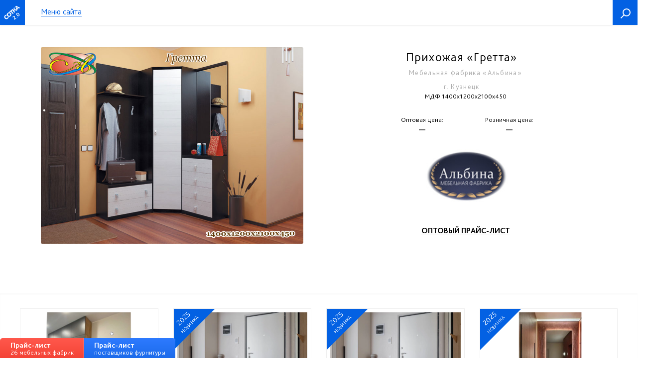

--- FILE ---
content_type: text/html; charset=UTF-8
request_url: https://www.meb100.ru/kuzneck/mebelnaya-fabrika-albina/prihogaya-gretta86-44
body_size: 42340
content:
<!DOCTYPE html>
<html>

<head>
  <title>Прихожая «Гретта» / Мебельная фабрика «Альбина», г. Кузнецк</title>
  <meta charset="UTF-8">
  <meta http-equiv="X-UA-Compatible" content="IE=edge">
  <meta name="csrf-param" content="_csrf-sotka">
    <meta name="csrf-token" content="o6a1Pfqu5t5V4QJWkSzcvhwSsFm88bPCqhbyjk9Lahv6y_hoqvel5jyyWBXpAbvEeSP0GPmyi4Tlc57DeRwObg==">
  
	<meta property="og:title" content="Прихожая «Гретта» / Мебельная фабрика «Альбина», г. Кузнецк" />
	<meta property="og:description" content="Прихожая «Гретта» - МДФ 1400х1200х2100х450 #meb100" />
	<meta property="og:image" content="https://files.meb100.ru/products/259629af1646e42dd6df663c11f78857.jpeg" />
	<meta property="og:url" content="https://www.meb100.ru//kuzneck/mebelnaya-fabrika-albina/prihogaya-gretta86-44" />
  <link id="favicon" rel="icon" href="/img/favicon.png" type="image/png" />
  <meta name="description" content="Прихожая «Гретта» - МДФ 1400х1200х2100х450">
<meta name="abstract" content="Прихожая «Гретта» - МДФ 1400х1200х2100х450">
<meta name="keywords" content='["Кузнецк,Прихожая,«Гретта»,Мебельная,фабрика,Альбина","прайс-лист,мебель,модели,товары","Прихожие,гардеробы","[П-5],Прихожие,угловые,ЛДСП","[П-7],Прихожие,распашным,шкафом","[П-9],Прихожие,комодом","[П-10],Прихожие,обувницей","[П-14],Прихожие,зеркалами"]'>
<meta name="viewport" content="width=device-width, user-scalable=no, initial-scale=1">
<link href="/assets/fancybox-3.0/dist/jquery.fancybox.min.css" rel="stylesheet">
<link href="/css/style.css?v=29" rel="stylesheet">  <script>
    var pageParams = {"page_type":"inner","page_size":20};
  </script>
</head>

<body class="body-module body-module-inner">
  
  <div id="module__container">
    
<header class="header__fixed">
  <div class="header__navigation wrapper">
    <div class="header__logo">
      <a href="/" title="На главную" class="logo"></a>
      <span class="version">2.0</span>
    </div>
    <div class="menu__container">
        <ul class="top-menu">
          <li><a href="/kuzneck?action=menu">Меню сайта</a></li>
          <!-- // <li><a onclick="UI.scroll('#swiper-filter_wrapper'), UI.toggleMenu()">Мебель</a></li>
          // <li><a onclick="UI.scroll('#swiper-region-change'), UI.toggleMenu()">Фабрики</a></li>
          // <li><a onclick="UI.scroll('#swiper-region-change'), UI.toggleMenu()">Салоны</a></li> -->
        </ul>
    </div>
    <a class="c__button button-search" href="/search" title="Поиск товаров и организаций"></a>
    <!-- <a class="c__button button-menu" onclick="UI.toggleMenu()" title="Открыть меню сайта"> -->
      <span></span>
      <span></span>
      <span></span>
    </a>
  </div><!--.header__navigation-->
</header>

    <section class="page-product">
      
<div id="onform-container" class="">
  <div class="social">
    <div class="more" onclick="UI.toggleSocialIcons(this)"></div>
    <div class="soc-web">
      <a style="color:red" class="no-redirect vk" href="http://vkontakte.ru/share.php?url=https%3A%2F%2Fwww.meb100.ru%2Fkuzneck%2Fmebelnaya-fabrika-albina%2Fprihogaya-gretta86-44&title=%D0%9F%D1%80%D0%B8%D1%85%D0%BE%D0%B6%D0%B0%D1%8F+%C2%AB%D0%93%D1%80%D0%B5%D1%82%D1%82%D0%B0%C2%BB+%23meb100&description=%D0%9C%D0%94%D0%A4%0D%0A1400%D1%851200%D1%852100%D1%85450&image=https%3A%2F%2Ffiles.meb100.ru%2Fproducts%2Fthumb%2F259629af1646e42dd6df663c11f78857.jpeg&noparse=true" title="Поделиться Вконтакте" target="_blank" onclick="window.open('http://vkontakte.ru/share.php?url=https%3A%2F%2Fwww.meb100.ru%2Fkuzneck%2Fmebelnaya-fabrika-albina%2Fprihogaya-gretta86-44&title=%D0%9F%D1%80%D0%B8%D1%85%D0%BE%D0%B6%D0%B0%D1%8F+%C2%AB%D0%93%D1%80%D0%B5%D1%82%D1%82%D0%B0%C2%BB+%23meb100&description=%D0%9C%D0%94%D0%A4%0D%0A1400%D1%851200%D1%852100%D1%85450&image=https%3A%2F%2Ffiles.meb100.ru%2Fproducts%2Fthumb%2F259629af1646e42dd6df663c11f78857.jpeg&noparse=true', 'Поделиться', 'menubar=no,location=yes,resizable=yes,scrollbars=yes,status=0,width=626,height=436'); return false;"></a><a style="color:red" class="no-redirect fb" href="http://www.facebook.com/sharer.php?s=100&p[title]=%D0%9F%D1%80%D0%B8%D1%85%D0%BE%D0%B6%D0%B0%D1%8F+%C2%AB%D0%93%D1%80%D0%B5%D1%82%D1%82%D0%B0%C2%BB+%23meb100&p[summary]=%D0%9C%D0%94%D0%A4%0D%0A1400%D1%851200%D1%852100%D1%85450&p[url]=https%3A%2F%2Fwww.meb100.ru%2Fkuzneck%2Fmebelnaya-fabrika-albina%2Fprihogaya-gretta86-44&p[images][0]=https%3A%2F%2Ffiles.meb100.ru%2Fproducts%2Fthumb%2F259629af1646e42dd6df663c11f78857.jpeg" title="Поделиться на Facebook" target="_blank" onclick="window.open('http://www.facebook.com/sharer.php?s=100&p[title]=%D0%9F%D1%80%D0%B8%D1%85%D0%BE%D0%B6%D0%B0%D1%8F+%C2%AB%D0%93%D1%80%D0%B5%D1%82%D1%82%D0%B0%C2%BB+%23meb100&p[summary]=%D0%9C%D0%94%D0%A4%0D%0A1400%D1%851200%D1%852100%D1%85450&p[url]=https%3A%2F%2Fwww.meb100.ru%2Fkuzneck%2Fmebelnaya-fabrika-albina%2Fprihogaya-gretta86-44&p[images][0]=https%3A%2F%2Ffiles.meb100.ru%2Fproducts%2Fthumb%2F259629af1646e42dd6df663c11f78857.jpeg', 'Поделиться', 'menubar=no,location=yes,resizable=yes,scrollbars=yes,status=0,width=626,height=436'); return false;"></a><a style="color:red" class="no-redirect ok" href="https://connect.ok.ru/offer?url=https%3A%2F%2Fwww.meb100.ru%2Fkuzneck%2Fmebelnaya-fabrika-albina%2Fprihogaya-gretta86-44&title=%D0%9F%D1%80%D0%B8%D1%85%D0%BE%D0%B6%D0%B0%D1%8F+%C2%AB%D0%93%D1%80%D0%B5%D1%82%D1%82%D0%B0%C2%BB+%23meb100&description=%D0%9C%D0%94%D0%A4%0D%0A1400%D1%851200%D1%852100%D1%85450&imageUrl=https%3A%2F%2Ffiles.meb100.ru%2Fproducts%2Fthumb%2F259629af1646e42dd6df663c11f78857.jpeg" title="Поделиться на Одноклассниках" target="_blank" onclick="window.open('https://connect.ok.ru/offer?url=https%3A%2F%2Fwww.meb100.ru%2Fkuzneck%2Fmebelnaya-fabrika-albina%2Fprihogaya-gretta86-44&title=%D0%9F%D1%80%D0%B8%D1%85%D0%BE%D0%B6%D0%B0%D1%8F+%C2%AB%D0%93%D1%80%D0%B5%D1%82%D1%82%D0%B0%C2%BB+%23meb100&description=%D0%9C%D0%94%D0%A4%0D%0A1400%D1%851200%D1%852100%D1%85450&imageUrl=https%3A%2F%2Ffiles.meb100.ru%2Fproducts%2Fthumb%2F259629af1646e42dd6df663c11f78857.jpeg', 'Поделиться', 'menubar=no,location=yes,resizable=yes,scrollbars=yes,status=0,width=626,height=436'); return false;"></a>    </div>
  </div>

  <div class="product-container wrapper" id="inner-product-44">
  <div class="row">
    <div class="col-xs-12 col-sm-6">
      <div class="image-preview">
        
                  <a title="Прихожая «Гретта»" class="fnbx" href="https://files.meb100.ru/products/259629af1646e42dd6df663c11f78857.jpeg" data-url=/ym/mebelnaya-fabrika-albina/prihogaya-gretta86-44?from=tovar>
            <img src="https://files.meb100.ru/products/259629af1646e42dd6df663c11f78857.jpeg" alt="Прихожая «Гретта»" title="Производитель: Мебельная фабрика «Альбина», г. Кузнецк" />
                      </a>
              </div>
    </div>
    <div class="col-xs-12 col-sm-6">
      <h1 class="title-section">
        Прихожая «Гретта»        <a href="/kuzneck/mebelnaya-fabrika-albina">
          <span style='font-size: 14px; color: #aaa;'><br>Мебельная фабрика «Альбина»<br>г. Кузнецк        </a>
      </h1>
      <div class="product-description">
        МДФ
1400х1200х2100х450      </div>
      <div class="product-description row" style="margin: 0 auto 30px auto; max-width: 350px;">
        <div class="col-md-6 col-xs-12">
          <small>Оптовая цена:</small><br>
          <strong>
            &mdash;          </strong>
        </div>
        <div class="col-md-6 col-xs-12">
          <small>Розничная цена:</small><br>
          <strong>
            &mdash;          </strong>
        </div>
      </div>
      <div>
        <a href="/kuzneck/mebelnaya-fabrika-albina">
          <img style="max-width: 120px; margin-bottom: 20px;" src="https://files.meb100.ru/logos/9a80260c193b080300f345960dfd72ba.jpg" alt="Мебельная фабрика Альбина" />
        </a>
      </div>
      <a class="product-container-get-price opage_price" data-id="10" data-title="Альбина" href="/kuzneck/mebelnaya-fabrika-albina/prihogaya-gretta86-44?action=price">
        <span class="price-get">ОПТОВЫЙ ПРАЙС-ЛИСТ</span>
        <span itemprop="offers" itemscope itemtype="http://schema.org/Offer">
        </span>
      </a>
    </div>
  </div>
</div></div><!--.npt-content-->
    </section>

    <section class="page-products-include" id="another-products">
    <div class="wrapper">
        
        <section id="section__product-categories">
            <div class="goods row" id="products">
                 
 <div class="col-xs-6 col-sm-4 col-lg-3" id="product-331307">
   <div class="good-card" itemprop="itemListElement" itemscope itemtype="http://schema.org/Product">
     <meta itemprop="name" content="Шкаф">

     
     <div class="good-card-preview">
       <a itemprop="url" href="/ulyanovsk/mebelnaya-fabrika-kuhni-plyus7373/shkaf" >

                    <img itemprop="image" src="https://files.meb100.ru/products/thumb/shkaf-2023-16-06-14-25-10.png" alt="Шкаф - Мебельная фабрика «Кухни Плюс»" title="Шкаф - Мебельная фабрика «Кухни Плюс»" loading="lazy" />
                </a>
                <div class="target--more-products good-card-label-livephoto">
           <a class="counter" href="/livephoto/mebelnaya-fabrika-kuhni-plyus7373/shkaf" data-counter-property="text" data-counter-link="/livephoto/counter/331307" data-counter-callback="if(response.count*1) this.style.display='block'"></a>
         </div>
            </div>

     <div class="good-card-title">
       <a href="/ulyanovsk/mebelnaya-fabrika-kuhni-plyus7373/shkaf" title="Перейти на страницу товара">
         <span class="tit w-100">Шкаф</span>
         <!-- <span class="art">Арт. </span> -->
       </a>
     </div>



     <div class="good-card-price text-left">
       <span>
         &mdash;       </span>
       Оптовая <i class="hide-xs">цена</i>
     </div>
     <div class="good-card-price text-right">
       <span>
         &mdash;       </span>
       Розничная <i class="hide-xs">цена</i>
     </div>
     <div class="good-card-manufacture">
       <a data-title="Кухни Плюс" href="/ulyanovsk/mebelnaya-fabrika-kuhni-plyus7373">
         Фабрика «Кухни Плюс»
         <div class="good-card-town">
           г.Ульяновск         </div>
       </a>
     </div>
     <div class="good-card-phones phones-preview">
                           <span class="" style="padding-right: 16px;">
             <small class="icon icon-phone color-blue">☎</small>
             +7 (987) 639-63-31           </span>
                    <span class="hidden-md" style="padding-right: 16px;">
             <small class="icon icon-phone color-blue">☎</small>
             +7 (987) 639-63-41           </span>
                
       <div class="js--open-phone phones_show" data-mnf="55588" data-from="3">
         Показать телефон
       </div>
     </div>
     <!--.good-card-phones-->

     <div class="good-card-button">
       <a href="/ulyanovsk/mebelnaya-fabrika-kuhni-plyus7373/price">Прайс-лист</a>
     </div>
     <!--.good-card-button-->

        </div>
   <!--.good-card-->
 </div>

  
 <div class="col-xs-6 col-sm-4 col-lg-3" id="product-342737">
   <div class="good-card" itemprop="itemListElement" itemscope itemtype="http://schema.org/Product">
     <meta itemprop="name" content="Прихожая Берзарина">

            <div class="corner new">
         <span>2025</span>
         <strong>новинка</strong>
       </div>
     
     <div class="good-card-preview">
       <a itemprop="url" href="/ulyanovka/mebelnaya-fabrika-mmk/prihozhaya-berzarina-342737" >

                    <img itemprop="image" src="https://files.meb100.ru/products/thumb/prihozhaya-berzarina-2025-15-12-23-14-46.png" alt="Прихожая Берзарина - Мебельная фабрика «ММК»" title="Прихожая Берзарина - Мебельная фабрика «ММК»" loading="lazy" />
                </a>
                <div class="target--more-products good-card-label-livephoto">
           <a class="counter" href="/livephoto/mebelnaya-fabrika-mmk/prihozhaya-berzarina-342737" data-counter-property="text" data-counter-link="/livephoto/counter/342737" data-counter-callback="if(response.count*1) this.style.display='block'"></a>
         </div>
            </div>

     <div class="good-card-title">
       <a href="/ulyanovka/mebelnaya-fabrika-mmk/prihozhaya-berzarina-342737" title="Перейти на страницу товара">
         <span class="tit w-100">Прихожая Берзарина</span>
         <!-- <span class="art">Арт. </span> -->
       </a>
     </div>



     <div class="good-card-price text-left">
       <span>
         &mdash;       </span>
       Оптовая <i class="hide-xs">цена</i>
     </div>
     <div class="good-card-price text-right">
       <span>
         &mdash;       </span>
       Розничная <i class="hide-xs">цена</i>
     </div>
     <div class="good-card-manufacture">
       <a data-title="ММК" href="/ulyanovka/mebelnaya-fabrika-mmk">
         Фабрика «ММК»
         <div class="good-card-town">
           г.Ульяновка         </div>
       </a>
     </div>
     <div class="good-card-phones phones-preview">
                           <span class="" style="padding-right: 16px;">
             <small class="icon icon-phone color-blue">☎</small>
             8906-398-01-11           </span>
                
       <div class="js--open-phone phones_show" data-mnf="56179" data-from="3">
         Показать телефон
       </div>
     </div>
     <!--.good-card-phones-->

     <div class="good-card-button">
       <a href="/ulyanovka/mebelnaya-fabrika-mmk/price">Прайс-лист</a>
     </div>
     <!--.good-card-button-->

        </div>
   <!--.good-card-->
 </div>

  
 <div class="col-xs-6 col-sm-4 col-lg-3" id="product-342737">
   <div class="good-card" itemprop="itemListElement" itemscope itemtype="http://schema.org/Product">
     <meta itemprop="name" content="Прихожая Берзарина">

            <div class="corner new">
         <span>2025</span>
         <strong>новинка</strong>
       </div>
     
     <div class="good-card-preview">
       <a itemprop="url" href="/ulyanovka/mebelnaya-fabrika-mmk/prihozhaya-berzarina-342737" >

                    <img itemprop="image" src="https://files.meb100.ru/products/thumb/prihozhaya-berzarina-2025-15-12-23-14-46.png" alt="Прихожая Берзарина - Мебельная фабрика «ММК»" title="Прихожая Берзарина - Мебельная фабрика «ММК»" loading="lazy" />
                </a>
                <div class="target--more-products good-card-label-livephoto">
           <a class="counter" href="/livephoto/mebelnaya-fabrika-mmk/prihozhaya-berzarina-342737" data-counter-property="text" data-counter-link="/livephoto/counter/342737" data-counter-callback="if(response.count*1) this.style.display='block'"></a>
         </div>
            </div>

     <div class="good-card-title">
       <a href="/ulyanovka/mebelnaya-fabrika-mmk/prihozhaya-berzarina-342737" title="Перейти на страницу товара">
         <span class="tit w-100">Прихожая Берзарина</span>
         <!-- <span class="art">Арт. </span> -->
       </a>
     </div>



     <div class="good-card-price text-left">
       <span>
         &mdash;       </span>
       Оптовая <i class="hide-xs">цена</i>
     </div>
     <div class="good-card-price text-right">
       <span>
         &mdash;       </span>
       Розничная <i class="hide-xs">цена</i>
     </div>
     <div class="good-card-manufacture">
       <a data-title="ММК" href="/ulyanovka/mebelnaya-fabrika-mmk">
         Фабрика «ММК»
         <div class="good-card-town">
           г.Ульяновка         </div>
       </a>
     </div>
     <div class="good-card-phones phones-preview">
                           <span class="" style="padding-right: 16px;">
             <small class="icon icon-phone color-blue">☎</small>
             8906-398-01-11           </span>
                
       <div class="js--open-phone phones_show" data-mnf="56179" data-from="3">
         Показать телефон
       </div>
     </div>
     <!--.good-card-phones-->

     <div class="good-card-button">
       <a href="/ulyanovka/mebelnaya-fabrika-mmk/price">Прайс-лист</a>
     </div>
     <!--.good-card-button-->

        </div>
   <!--.good-card-->
 </div>

  
 <div class="col-xs-6 col-sm-4 col-lg-3" id="product-342749">
   <div class="good-card" itemprop="itemListElement" itemscope itemtype="http://schema.org/Product">
     <meta itemprop="name" content="Прихожая с распашным шкафом">

            <div class="corner new">
         <span>2025</span>
         <strong>новинка</strong>
       </div>
     
     <div class="good-card-preview">
       <a itemprop="url" href="/ulyanovka/mebelnaya-fabrika-mmk/prihozhaya-s-raspashnym-shkafom-342749" >

                    <img itemprop="image" src="https://files.meb100.ru/products/thumb/prihozhaya-s-raspashnym-shkafom-2025-16-12-16-06-32.png" alt="Прихожая с распашным шкафом - Мебельная фабрика «ММК»" title="Прихожая с распашным шкафом - Мебельная фабрика «ММК»" loading="lazy" />
                </a>
                <div class="target--more-products good-card-label-livephoto">
           <a class="counter" href="/livephoto/mebelnaya-fabrika-mmk/prihozhaya-s-raspashnym-shkafom-342749" data-counter-property="text" data-counter-link="/livephoto/counter/342749" data-counter-callback="if(response.count*1) this.style.display='block'"></a>
         </div>
            </div>

     <div class="good-card-title">
       <a href="/ulyanovka/mebelnaya-fabrika-mmk/prihozhaya-s-raspashnym-shkafom-342749" title="Перейти на страницу товара">
         <span class="tit w-100">Прихожая с распашным шкафом</span>
         <!-- <span class="art">Арт. </span> -->
       </a>
     </div>



     <div class="good-card-price text-left">
       <span>
         &mdash;       </span>
       Оптовая <i class="hide-xs">цена</i>
     </div>
     <div class="good-card-price text-right">
       <span>
         &mdash;       </span>
       Розничная <i class="hide-xs">цена</i>
     </div>
     <div class="good-card-manufacture">
       <a data-title="ММК" href="/ulyanovka/mebelnaya-fabrika-mmk">
         Фабрика «ММК»
         <div class="good-card-town">
           г.Ульяновка         </div>
       </a>
     </div>
     <div class="good-card-phones phones-preview">
                           <span class="" style="padding-right: 16px;">
             <small class="icon icon-phone color-blue">☎</small>
             8906-398-01-11           </span>
                
       <div class="js--open-phone phones_show" data-mnf="56179" data-from="3">
         Показать телефон
       </div>
     </div>
     <!--.good-card-phones-->

     <div class="good-card-button">
       <a href="/ulyanovka/mebelnaya-fabrika-mmk/price">Прайс-лист</a>
     </div>
     <!--.good-card-button-->

        </div>
   <!--.good-card-->
 </div>

  
 <div class="col-xs-6 col-sm-4 col-lg-3" id="product-342749">
   <div class="good-card" itemprop="itemListElement" itemscope itemtype="http://schema.org/Product">
     <meta itemprop="name" content="Прихожая с распашным шкафом">

            <div class="corner new">
         <span>2025</span>
         <strong>новинка</strong>
       </div>
     
     <div class="good-card-preview">
       <a itemprop="url" href="/ulyanovka/mebelnaya-fabrika-mmk/prihozhaya-s-raspashnym-shkafom-342749" >

                    <img itemprop="image" src="https://files.meb100.ru/products/thumb/prihozhaya-s-raspashnym-shkafom-2025-16-12-16-06-32.png" alt="Прихожая с распашным шкафом - Мебельная фабрика «ММК»" title="Прихожая с распашным шкафом - Мебельная фабрика «ММК»" loading="lazy" />
                </a>
                <div class="target--more-products good-card-label-livephoto">
           <a class="counter" href="/livephoto/mebelnaya-fabrika-mmk/prihozhaya-s-raspashnym-shkafom-342749" data-counter-property="text" data-counter-link="/livephoto/counter/342749" data-counter-callback="if(response.count*1) this.style.display='block'"></a>
         </div>
            </div>

     <div class="good-card-title">
       <a href="/ulyanovka/mebelnaya-fabrika-mmk/prihozhaya-s-raspashnym-shkafom-342749" title="Перейти на страницу товара">
         <span class="tit w-100">Прихожая с распашным шкафом</span>
         <!-- <span class="art">Арт. </span> -->
       </a>
     </div>



     <div class="good-card-price text-left">
       <span>
         &mdash;       </span>
       Оптовая <i class="hide-xs">цена</i>
     </div>
     <div class="good-card-price text-right">
       <span>
         &mdash;       </span>
       Розничная <i class="hide-xs">цена</i>
     </div>
     <div class="good-card-manufacture">
       <a data-title="ММК" href="/ulyanovka/mebelnaya-fabrika-mmk">
         Фабрика «ММК»
         <div class="good-card-town">
           г.Ульяновка         </div>
       </a>
     </div>
     <div class="good-card-phones phones-preview">
                           <span class="" style="padding-right: 16px;">
             <small class="icon icon-phone color-blue">☎</small>
             8906-398-01-11           </span>
                
       <div class="js--open-phone phones_show" data-mnf="56179" data-from="3">
         Показать телефон
       </div>
     </div>
     <!--.good-card-phones-->

     <div class="good-card-button">
       <a href="/ulyanovka/mebelnaya-fabrika-mmk/price">Прайс-лист</a>
     </div>
     <!--.good-card-button-->

        </div>
   <!--.good-card-->
 </div>

  
 <div class="col-xs-6 col-sm-4 col-lg-3" id="product-282568">
   <div class="good-card" itemprop="itemListElement" itemscope itemtype="http://schema.org/Product">
     <meta itemprop="name" content="Прихожая с каретной стяжкой">

     
     <div class="good-card-preview">
       <a itemprop="url" href="/kuzneck/mebelnaya-fabrika-merkuriy-kuzneck/prihozhaya-s-karetnoj-styazhkoj-282568" >

                    <img itemprop="image" src="https://files.meb100.ru/products/thumb/prihozhaya-s-karetnoy-styazhkoy-2020-16-11-15-18-57.jpg" alt="Прихожая с каретной стяжкой - Мебельная фабрика «Меркурий-Сурский»" title="Прихожая с каретной стяжкой - Мебельная фабрика «Меркурий-Сурский»" loading="lazy" />
                </a>
                <div class="target--more-products good-card-label-livephoto">
           <a class="counter" href="/livephoto/mebelnaya-fabrika-merkuriy-kuzneck/prihozhaya-s-karetnoj-styazhkoj-282568" data-counter-property="text" data-counter-link="/livephoto/counter/282568" data-counter-callback="if(response.count*1) this.style.display='block'"></a>
         </div>
            </div>

     <div class="good-card-title">
       <a href="/kuzneck/mebelnaya-fabrika-merkuriy-kuzneck/prihozhaya-s-karetnoj-styazhkoj-282568" title="Перейти на страницу товара">
         <span class="tit w-100">Прихожая с каретной стяжкой</span>
         <!-- <span class="art">Арт. </span> -->
       </a>
     </div>



     <div class="good-card-price text-left">
       <span>
         &mdash;       </span>
       Оптовая <i class="hide-xs">цена</i>
     </div>
     <div class="good-card-price text-right">
       <span>
         &mdash;       </span>
       Розничная <i class="hide-xs">цена</i>
     </div>
     <div class="good-card-manufacture">
       <a data-title="Меркурий-Сурский" href="/kuzneck/mebelnaya-fabrika-merkuriy-kuzneck">
         Фабрика «Меркурий-Сурский»
         <div class="good-card-town">
           г.Кузнецк         </div>
       </a>
     </div>
     <div class="good-card-phones phones-preview">
                           <span class="" style="padding-right: 16px;">
             <small class="icon icon-phone color-blue">☎</small>
             +7 (8415) 73-05-06           </span>
                    <span class="hidden-md" style="padding-right: 16px;">
             <small class="icon icon-phone color-blue">☎</small>
             +7 (937) 400-89-79           </span>
                
       <div class="js--open-phone phones_show" data-mnf="1746" data-from="3">
         Показать телефон
       </div>
     </div>
     <!--.good-card-phones-->

     <div class="good-card-button">
       <a href="/kuzneck/mebelnaya-fabrika-merkuriy-kuzneck/price">Прайс-лист</a>
     </div>
     <!--.good-card-button-->

        </div>
   <!--.good-card-->
 </div>

  
 <div class="col-xs-6 col-sm-4 col-lg-3" id="product-282568">
   <div class="good-card" itemprop="itemListElement" itemscope itemtype="http://schema.org/Product">
     <meta itemprop="name" content="Прихожая с каретной стяжкой">

     
     <div class="good-card-preview">
       <a itemprop="url" href="/kuzneck/mebelnaya-fabrika-merkuriy-kuzneck/prihozhaya-s-karetnoj-styazhkoj-282568" >

                    <img itemprop="image" src="https://files.meb100.ru/products/thumb/prihozhaya-s-karetnoy-styazhkoy-2020-16-11-15-18-57.jpg" alt="Прихожая с каретной стяжкой - Мебельная фабрика «Меркурий-Сурский»" title="Прихожая с каретной стяжкой - Мебельная фабрика «Меркурий-Сурский»" loading="lazy" />
                </a>
                <div class="target--more-products good-card-label-livephoto">
           <a class="counter" href="/livephoto/mebelnaya-fabrika-merkuriy-kuzneck/prihozhaya-s-karetnoj-styazhkoj-282568" data-counter-property="text" data-counter-link="/livephoto/counter/282568" data-counter-callback="if(response.count*1) this.style.display='block'"></a>
         </div>
            </div>

     <div class="good-card-title">
       <a href="/kuzneck/mebelnaya-fabrika-merkuriy-kuzneck/prihozhaya-s-karetnoj-styazhkoj-282568" title="Перейти на страницу товара">
         <span class="tit w-100">Прихожая с каретной стяжкой</span>
         <!-- <span class="art">Арт. </span> -->
       </a>
     </div>



     <div class="good-card-price text-left">
       <span>
         &mdash;       </span>
       Оптовая <i class="hide-xs">цена</i>
     </div>
     <div class="good-card-price text-right">
       <span>
         &mdash;       </span>
       Розничная <i class="hide-xs">цена</i>
     </div>
     <div class="good-card-manufacture">
       <a data-title="Меркурий-Сурский" href="/kuzneck/mebelnaya-fabrika-merkuriy-kuzneck">
         Фабрика «Меркурий-Сурский»
         <div class="good-card-town">
           г.Кузнецк         </div>
       </a>
     </div>
     <div class="good-card-phones phones-preview">
                           <span class="" style="padding-right: 16px;">
             <small class="icon icon-phone color-blue">☎</small>
             +7 (8415) 73-05-06           </span>
                    <span class="hidden-md" style="padding-right: 16px;">
             <small class="icon icon-phone color-blue">☎</small>
             +7 (937) 400-89-79           </span>
                
       <div class="js--open-phone phones_show" data-mnf="1746" data-from="3">
         Показать телефон
       </div>
     </div>
     <!--.good-card-phones-->

     <div class="good-card-button">
       <a href="/kuzneck/mebelnaya-fabrika-merkuriy-kuzneck/price">Прайс-лист</a>
     </div>
     <!--.good-card-button-->

        </div>
   <!--.good-card-->
 </div>

  
 <div class="col-xs-6 col-sm-4 col-lg-3" id="product-341438">
   <div class="good-card" itemprop="itemListElement" itemscope itemtype="http://schema.org/Product">
     <meta itemprop="name" content="Прихожая">

     
     <div class="good-card-preview">
       <a itemprop="url" href="/kuzneck/mebelnaya-fabrika-merkuriy-kuzneck/prihozhaya" >

                    <img itemprop="image" src="https://files.meb100.ru/products/thumb/shkaf-2025-14-05-10-57-08-1746.jpg" alt="Прихожая - Мебельная фабрика «Меркурий-Сурский»" title="Прихожая - Мебельная фабрика «Меркурий-Сурский»" loading="lazy" />
                </a>
                <div class="target--more-products good-card-label-livephoto">
           <a class="counter" href="/livephoto/mebelnaya-fabrika-merkuriy-kuzneck/prihozhaya" data-counter-property="text" data-counter-link="/livephoto/counter/341438" data-counter-callback="if(response.count*1) this.style.display='block'"></a>
         </div>
            </div>

     <div class="good-card-title">
       <a href="/kuzneck/mebelnaya-fabrika-merkuriy-kuzneck/prihozhaya" title="Перейти на страницу товара">
         <span class="tit w-100">Прихожая</span>
         <!-- <span class="art">Арт. </span> -->
       </a>
     </div>



     <div class="good-card-price text-left">
       <span>
         &mdash;       </span>
       Оптовая <i class="hide-xs">цена</i>
     </div>
     <div class="good-card-price text-right">
       <span>
         &mdash;       </span>
       Розничная <i class="hide-xs">цена</i>
     </div>
     <div class="good-card-manufacture">
       <a data-title="Меркурий-Сурский" href="/kuzneck/mebelnaya-fabrika-merkuriy-kuzneck">
         Фабрика «Меркурий-Сурский»
         <div class="good-card-town">
           г.Кузнецк         </div>
       </a>
     </div>
     <div class="good-card-phones phones-preview">
                           <span class="" style="padding-right: 16px;">
             <small class="icon icon-phone color-blue">☎</small>
             +7 (8415) 73-05-06           </span>
                    <span class="hidden-md" style="padding-right: 16px;">
             <small class="icon icon-phone color-blue">☎</small>
             +7 (937) 400-89-79           </span>
                
       <div class="js--open-phone phones_show" data-mnf="1746" data-from="3">
         Показать телефон
       </div>
     </div>
     <!--.good-card-phones-->

     <div class="good-card-button">
       <a href="/kuzneck/mebelnaya-fabrika-merkuriy-kuzneck/price">Прайс-лист</a>
     </div>
     <!--.good-card-button-->

        </div>
   <!--.good-card-->
 </div>

  
 <div class="col-xs-6 col-sm-4 col-lg-3" id="product-341438">
   <div class="good-card" itemprop="itemListElement" itemscope itemtype="http://schema.org/Product">
     <meta itemprop="name" content="Прихожая">

     
     <div class="good-card-preview">
       <a itemprop="url" href="/kuzneck/mebelnaya-fabrika-merkuriy-kuzneck/prihozhaya" >

                    <img itemprop="image" src="https://files.meb100.ru/products/thumb/shkaf-2025-14-05-10-57-08-1746.jpg" alt="Прихожая - Мебельная фабрика «Меркурий-Сурский»" title="Прихожая - Мебельная фабрика «Меркурий-Сурский»" loading="lazy" />
                </a>
                <div class="target--more-products good-card-label-livephoto">
           <a class="counter" href="/livephoto/mebelnaya-fabrika-merkuriy-kuzneck/prihozhaya" data-counter-property="text" data-counter-link="/livephoto/counter/341438" data-counter-callback="if(response.count*1) this.style.display='block'"></a>
         </div>
            </div>

     <div class="good-card-title">
       <a href="/kuzneck/mebelnaya-fabrika-merkuriy-kuzneck/prihozhaya" title="Перейти на страницу товара">
         <span class="tit w-100">Прихожая</span>
         <!-- <span class="art">Арт. </span> -->
       </a>
     </div>



     <div class="good-card-price text-left">
       <span>
         &mdash;       </span>
       Оптовая <i class="hide-xs">цена</i>
     </div>
     <div class="good-card-price text-right">
       <span>
         &mdash;       </span>
       Розничная <i class="hide-xs">цена</i>
     </div>
     <div class="good-card-manufacture">
       <a data-title="Меркурий-Сурский" href="/kuzneck/mebelnaya-fabrika-merkuriy-kuzneck">
         Фабрика «Меркурий-Сурский»
         <div class="good-card-town">
           г.Кузнецк         </div>
       </a>
     </div>
     <div class="good-card-phones phones-preview">
                           <span class="" style="padding-right: 16px;">
             <small class="icon icon-phone color-blue">☎</small>
             +7 (8415) 73-05-06           </span>
                    <span class="hidden-md" style="padding-right: 16px;">
             <small class="icon icon-phone color-blue">☎</small>
             +7 (937) 400-89-79           </span>
                
       <div class="js--open-phone phones_show" data-mnf="1746" data-from="3">
         Показать телефон
       </div>
     </div>
     <!--.good-card-phones-->

     <div class="good-card-button">
       <a href="/kuzneck/mebelnaya-fabrika-merkuriy-kuzneck/price">Прайс-лист</a>
     </div>
     <!--.good-card-button-->

        </div>
   <!--.good-card-->
 </div>

  
 <div class="col-xs-6 col-sm-4 col-lg-3" id="product-107105">
   <div class="good-card" itemprop="itemListElement" itemscope itemtype="http://schema.org/Product">
     <meta itemprop="name" content="Прихожая-купе Роса">

     
     <div class="good-card-preview">
       <a itemprop="url" href="/bogoslovka/mebelnaya-fabrika-zaron-2073/prihozhaya-kupe-rosa-2073-119960-107105-281105" >

                    <img itemprop="image" src="https://files.meb100.ru/products/thumb/prihozhaya-kupe-rosa-2020-27-10-10-33-03-2052.jpg" alt="Прихожая-купе Роса - Мебельная фабрика «Зарон»" title="Прихожая-купе Роса - Мебельная фабрика «Зарон»" loading="lazy" />
                </a>
                <div class="target--more-products good-card-label-livephoto">
           <a class="counter" href="/livephoto/mebelnaya-fabrika-zaron-2073/prihozhaya-kupe-rosa-2073-119960-107105-281105" data-counter-property="text" data-counter-link="/livephoto/counter/107105" data-counter-callback="if(response.count*1) this.style.display='block'"></a>
         </div>
            </div>

     <div class="good-card-title">
       <a href="/bogoslovka/mebelnaya-fabrika-zaron-2073/prihozhaya-kupe-rosa-2073-119960-107105-281105" title="Перейти на страницу товара">
         <span class="tit w-100">Прихожая-купе Роса</span>
         <!-- <span class="art">Арт. </span> -->
       </a>
     </div>



     <div class="good-card-price text-left">
       <span>
         &mdash;       </span>
       Оптовая <i class="hide-xs">цена</i>
     </div>
     <div class="good-card-price text-right">
       <span>
         &mdash;       </span>
       Розничная <i class="hide-xs">цена</i>
     </div>
     <div class="good-card-manufacture">
       <a data-title="Зарон" href="/bogoslovka/mebelnaya-fabrika-zaron-2073">
         Фабрика «Зарон»
         <div class="good-card-town">
           г.Богословка         </div>
       </a>
     </div>
     <div class="good-card-phones phones-preview">
                           <span class="" style="padding-right: 16px;">
             <small class="icon icon-phone color-blue">☎</small>
             +7 (8412) 21-50-66           </span>
                
       <div class="js--open-phone phones_show" data-mnf="2052" data-from="3">
         Показать телефон
       </div>
     </div>
     <!--.good-card-phones-->

     <div class="good-card-button">
       <a href="/bogoslovka/mebelnaya-fabrika-zaron-2073/price">Прайс-лист</a>
     </div>
     <!--.good-card-button-->

        </div>
   <!--.good-card-->
 </div>

  
 <div class="col-xs-6 col-sm-4 col-lg-3" id="product-107106">
   <div class="good-card" itemprop="itemListElement" itemscope itemtype="http://schema.org/Product">
     <meta itemprop="name" content="Прихожая Весна-2">

     
     <div class="good-card-preview">
       <a itemprop="url" href="/bogoslovka/mebelnaya-fabrika-zaron-2073/prihozhaya-vesna-2-281108" >

                    <img itemprop="image" src="https://files.meb100.ru/products/thumb/prihozhaya-voshod-2020-27-10-10-36-49-2052.jpg" alt="Прихожая Весна-2 - Мебельная фабрика «Зарон»" title="Прихожая Весна-2 - Мебельная фабрика «Зарон»" loading="lazy" />
                </a>
                <div class="target--more-products good-card-label-livephoto">
           <a class="counter" href="/livephoto/mebelnaya-fabrika-zaron-2073/prihozhaya-vesna-2-281108" data-counter-property="text" data-counter-link="/livephoto/counter/107106" data-counter-callback="if(response.count*1) this.style.display='block'"></a>
         </div>
            </div>

     <div class="good-card-title">
       <a href="/bogoslovka/mebelnaya-fabrika-zaron-2073/prihozhaya-vesna-2-281108" title="Перейти на страницу товара">
         <span class="tit w-100">Прихожая Весна-2</span>
         <!-- <span class="art">Арт. </span> -->
       </a>
     </div>



     <div class="good-card-price text-left">
       <span>
         &mdash;       </span>
       Оптовая <i class="hide-xs">цена</i>
     </div>
     <div class="good-card-price text-right">
       <span>
         &mdash;       </span>
       Розничная <i class="hide-xs">цена</i>
     </div>
     <div class="good-card-manufacture">
       <a data-title="Зарон" href="/bogoslovka/mebelnaya-fabrika-zaron-2073">
         Фабрика «Зарон»
         <div class="good-card-town">
           г.Богословка         </div>
       </a>
     </div>
     <div class="good-card-phones phones-preview">
                           <span class="" style="padding-right: 16px;">
             <small class="icon icon-phone color-blue">☎</small>
             +7 (8412) 21-50-66           </span>
                
       <div class="js--open-phone phones_show" data-mnf="2052" data-from="3">
         Показать телефон
       </div>
     </div>
     <!--.good-card-phones-->

     <div class="good-card-button">
       <a href="/bogoslovka/mebelnaya-fabrika-zaron-2073/price">Прайс-лист</a>
     </div>
     <!--.good-card-button-->

        </div>
   <!--.good-card-->
 </div>

  
 <div class="col-xs-6 col-sm-4 col-lg-3" id="product-107106">
   <div class="good-card" itemprop="itemListElement" itemscope itemtype="http://schema.org/Product">
     <meta itemprop="name" content="Прихожая Весна-2">

     
     <div class="good-card-preview">
       <a itemprop="url" href="/bogoslovka/mebelnaya-fabrika-zaron-2073/prihozhaya-vesna-2-281108" >

                    <img itemprop="image" src="https://files.meb100.ru/products/thumb/prihozhaya-voshod-2020-27-10-10-36-49-2052.jpg" alt="Прихожая Весна-2 - Мебельная фабрика «Зарон»" title="Прихожая Весна-2 - Мебельная фабрика «Зарон»" loading="lazy" />
                </a>
                <div class="target--more-products good-card-label-livephoto">
           <a class="counter" href="/livephoto/mebelnaya-fabrika-zaron-2073/prihozhaya-vesna-2-281108" data-counter-property="text" data-counter-link="/livephoto/counter/107106" data-counter-callback="if(response.count*1) this.style.display='block'"></a>
         </div>
            </div>

     <div class="good-card-title">
       <a href="/bogoslovka/mebelnaya-fabrika-zaron-2073/prihozhaya-vesna-2-281108" title="Перейти на страницу товара">
         <span class="tit w-100">Прихожая Весна-2</span>
         <!-- <span class="art">Арт. </span> -->
       </a>
     </div>



     <div class="good-card-price text-left">
       <span>
         &mdash;       </span>
       Оптовая <i class="hide-xs">цена</i>
     </div>
     <div class="good-card-price text-right">
       <span>
         &mdash;       </span>
       Розничная <i class="hide-xs">цена</i>
     </div>
     <div class="good-card-manufacture">
       <a data-title="Зарон" href="/bogoslovka/mebelnaya-fabrika-zaron-2073">
         Фабрика «Зарон»
         <div class="good-card-town">
           г.Богословка         </div>
       </a>
     </div>
     <div class="good-card-phones phones-preview">
                           <span class="" style="padding-right: 16px;">
             <small class="icon icon-phone color-blue">☎</small>
             +7 (8412) 21-50-66           </span>
                
       <div class="js--open-phone phones_show" data-mnf="2052" data-from="3">
         Показать телефон
       </div>
     </div>
     <!--.good-card-phones-->

     <div class="good-card-button">
       <a href="/bogoslovka/mebelnaya-fabrika-zaron-2073/price">Прайс-лист</a>
     </div>
     <!--.good-card-button-->

        </div>
   <!--.good-card-->
 </div>

  
 <div class="col-xs-6 col-sm-4 col-lg-3" id="product-152896">
   <div class="good-card" itemprop="itemListElement" itemscope itemtype="http://schema.org/Product">
     <meta itemprop="name" content="Прихожая Бинго">

     
     <div class="good-card-preview">
       <a itemprop="url" href="/bogoslovka/mebelnaya-fabrika-zaron-2073/prihozhaya-bingo-281102" >

                    <img itemprop="image" src="https://files.meb100.ru/products/thumb/prihozhaya-lira-ekokozha-2020-27-10-10-31-21-2052.jpg" alt="Прихожая Бинго - Мебельная фабрика «Зарон»" title="Прихожая Бинго - Мебельная фабрика «Зарон»" loading="lazy" />
                </a>
                <div class="target--more-products good-card-label-livephoto">
           <a class="counter" href="/livephoto/mebelnaya-fabrika-zaron-2073/prihozhaya-bingo-281102" data-counter-property="text" data-counter-link="/livephoto/counter/152896" data-counter-callback="if(response.count*1) this.style.display='block'"></a>
         </div>
            </div>

     <div class="good-card-title">
       <a href="/bogoslovka/mebelnaya-fabrika-zaron-2073/prihozhaya-bingo-281102" title="Перейти на страницу товара">
         <span class="tit w-100">Прихожая Бинго</span>
         <!-- <span class="art">Арт. </span> -->
       </a>
     </div>



     <div class="good-card-price text-left">
       <span>
         &mdash;       </span>
       Оптовая <i class="hide-xs">цена</i>
     </div>
     <div class="good-card-price text-right">
       <span>
         &mdash;       </span>
       Розничная <i class="hide-xs">цена</i>
     </div>
     <div class="good-card-manufacture">
       <a data-title="Зарон" href="/bogoslovka/mebelnaya-fabrika-zaron-2073">
         Фабрика «Зарон»
         <div class="good-card-town">
           г.Богословка         </div>
       </a>
     </div>
     <div class="good-card-phones phones-preview">
                           <span class="" style="padding-right: 16px;">
             <small class="icon icon-phone color-blue">☎</small>
             +7 (8412) 21-50-66           </span>
                
       <div class="js--open-phone phones_show" data-mnf="2052" data-from="3">
         Показать телефон
       </div>
     </div>
     <!--.good-card-phones-->

     <div class="good-card-button">
       <a href="/bogoslovka/mebelnaya-fabrika-zaron-2073/price">Прайс-лист</a>
     </div>
     <!--.good-card-button-->

        </div>
   <!--.good-card-->
 </div>

  
 <div class="col-xs-6 col-sm-4 col-lg-3" id="product-337184">
   <div class="good-card" itemprop="itemListElement" itemscope itemtype="http://schema.org/Product">
     <meta itemprop="name" content="Шкаф Тринити">

     
     <div class="good-card-preview">
       <a itemprop="url" href="/kuzneck/mebelnaya-fabrika-adash-2081/shkaf-triniti-337184" >

                    <img itemprop="image" src="https://files.meb100.ru/products/thumb/shkaf-triniti-2024-21-04-11-04-19-2059.jpg" alt="Шкаф Тринити - Мебельная фабрика «CAF»" title="Шкаф Тринити - Мебельная фабрика «CAF»" loading="lazy" />
                </a>
                <div class="target--more-products good-card-label-livephoto">
           <a class="counter" href="/livephoto/mebelnaya-fabrika-adash-2081/shkaf-triniti-337184" data-counter-property="text" data-counter-link="/livephoto/counter/337184" data-counter-callback="if(response.count*1) this.style.display='block'"></a>
         </div>
            </div>

     <div class="good-card-title">
       <a href="/kuzneck/mebelnaya-fabrika-adash-2081/shkaf-triniti-337184" title="Перейти на страницу товара">
         <span class="tit w-100">Шкаф Тринити</span>
         <!-- <span class="art">Арт. </span> -->
       </a>
     </div>



     <div class="good-card-price text-left">
       <span>
         &mdash;       </span>
       Оптовая <i class="hide-xs">цена</i>
     </div>
     <div class="good-card-price text-right">
       <span>
         &mdash;       </span>
       Розничная <i class="hide-xs">цена</i>
     </div>
     <div class="good-card-manufacture">
       <a data-title="CAF" href="/kuzneck/mebelnaya-fabrika-adash-2081">
         Фабрика «CAF»
         <div class="good-card-town">
           г.Кузнецк         </div>
       </a>
     </div>
     <div class="good-card-phones phones-preview">
                           <span class="" style="padding-right: 16px;">
             <small class="icon icon-phone color-blue">☎</small>
             +7 (937) 444-67-71           </span>
                    <span class="hidden-md" style="padding-right: 16px;">
             <small class="icon icon-phone color-blue">☎</small>
             +7 (937) 449-70-77           </span>
                
       <div class="js--open-phone phones_show" data-mnf="2059" data-from="3">
         Показать телефон
       </div>
     </div>
     <!--.good-card-phones-->

     <div class="good-card-button">
       <a href="/kuzneck/mebelnaya-fabrika-adash-2081/price">Прайс-лист</a>
     </div>
     <!--.good-card-button-->

        </div>
   <!--.good-card-->
 </div>

  
 <div class="col-xs-6 col-sm-4 col-lg-3" id="product-337226">
   <div class="good-card" itemprop="itemListElement" itemscope itemtype="http://schema.org/Product">
     <meta itemprop="name" content="Шкаф-купе Арчи">

     
     <div class="good-card-preview">
       <a itemprop="url" href="/kuzneck/mebelnaya-fabrika-adash-2081/shkaf-kupe-archi-337226-338958-339102-339881" >

                    <img itemprop="image" src="https://files.meb100.ru/products/thumb/copy-copy-copy-shkaf-kupe-archi-2024-25-04-14-58-20-2059.jpg" alt="Шкаф-купе Арчи - Мебельная фабрика «CAF»" title="Шкаф-купе Арчи - Мебельная фабрика «CAF»" loading="lazy" />
                </a>
                <div class="target--more-products good-card-label-livephoto">
           <a class="counter" href="/livephoto/mebelnaya-fabrika-adash-2081/shkaf-kupe-archi-337226-338958-339102-339881" data-counter-property="text" data-counter-link="/livephoto/counter/337226" data-counter-callback="if(response.count*1) this.style.display='block'"></a>
         </div>
            </div>

     <div class="good-card-title">
       <a href="/kuzneck/mebelnaya-fabrika-adash-2081/shkaf-kupe-archi-337226-338958-339102-339881" title="Перейти на страницу товара">
         <span class="tit w-100">Шкаф-купе Арчи</span>
         <!-- <span class="art">Арт. </span> -->
       </a>
     </div>



     <div class="good-card-price text-left">
       <span>
         63 000 <i class="ruble">Р</i>       </span>
       Оптовая <i class="hide-xs">цена</i>
     </div>
     <div class="good-card-price text-right">
       <span>
         &mdash;       </span>
       Розничная <i class="hide-xs">цена</i>
     </div>
     <div class="good-card-manufacture">
       <a data-title="CAF" href="/kuzneck/mebelnaya-fabrika-adash-2081">
         Фабрика «CAF»
         <div class="good-card-town">
           г.Кузнецк         </div>
       </a>
     </div>
     <div class="good-card-phones phones-preview">
                           <span class="" style="padding-right: 16px;">
             <small class="icon icon-phone color-blue">☎</small>
             +7 (937) 444-67-71           </span>
                    <span class="hidden-md" style="padding-right: 16px;">
             <small class="icon icon-phone color-blue">☎</small>
             +7 (937) 449-70-77           </span>
                
       <div class="js--open-phone phones_show" data-mnf="2059" data-from="3">
         Показать телефон
       </div>
     </div>
     <!--.good-card-phones-->

     <div class="good-card-button">
       <a href="/kuzneck/mebelnaya-fabrika-adash-2081/price">Прайс-лист</a>
     </div>
     <!--.good-card-button-->

        </div>
   <!--.good-card-->
 </div>

  
 <div class="col-xs-6 col-sm-4 col-lg-3" id="product-339274">
   <div class="good-card" itemprop="itemListElement" itemscope itemtype="http://schema.org/Product">
     <meta itemprop="name" content="Комплект для прихожей Консул">

     
     <div class="good-card-preview">
       <a itemprop="url" href="/kuzneck/mebelnaya-fabrika-adash-2081/komplekt-dlya-prihozhej-konsul-339861" >

                    <img itemprop="image" src="https://files.meb100.ru/products/thumb/copy-komplekt-dlya-prihozhey-konsul-2024-21-10-11-20-54-2059.jpg" alt="Комплект для прихожей Консул - Мебельная фабрика «CAF»" title="Комплект для прихожей Консул - Мебельная фабрика «CAF»" loading="lazy" />
                </a>
                <div class="target--more-products good-card-label-livephoto">
           <a class="counter" href="/livephoto/mebelnaya-fabrika-adash-2081/komplekt-dlya-prihozhej-konsul-339861" data-counter-property="text" data-counter-link="/livephoto/counter/339274" data-counter-callback="if(response.count*1) this.style.display='block'"></a>
         </div>
            </div>

     <div class="good-card-title">
       <a href="/kuzneck/mebelnaya-fabrika-adash-2081/komplekt-dlya-prihozhej-konsul-339861" title="Перейти на страницу товара">
         <span class="tit w-100">Комплект для прихожей Консул</span>
         <!-- <span class="art">Арт. </span> -->
       </a>
     </div>



     <div class="good-card-price text-left">
       <span>
         14 400 <i class="ruble">Р</i>       </span>
       Оптовая <i class="hide-xs">цена</i>
     </div>
     <div class="good-card-price text-right">
       <span>
         &mdash;       </span>
       Розничная <i class="hide-xs">цена</i>
     </div>
     <div class="good-card-manufacture">
       <a data-title="CAF" href="/kuzneck/mebelnaya-fabrika-adash-2081">
         Фабрика «CAF»
         <div class="good-card-town">
           г.Кузнецк         </div>
       </a>
     </div>
     <div class="good-card-phones phones-preview">
                           <span class="" style="padding-right: 16px;">
             <small class="icon icon-phone color-blue">☎</small>
             +7 (937) 444-67-71           </span>
                    <span class="hidden-md" style="padding-right: 16px;">
             <small class="icon icon-phone color-blue">☎</small>
             +7 (937) 449-70-77           </span>
                
       <div class="js--open-phone phones_show" data-mnf="2059" data-from="3">
         Показать телефон
       </div>
     </div>
     <!--.good-card-phones-->

     <div class="good-card-button">
       <a href="/kuzneck/mebelnaya-fabrika-adash-2081/price">Прайс-лист</a>
     </div>
     <!--.good-card-button-->

        </div>
   <!--.good-card-->
 </div>

  
 <div class="col-xs-6 col-sm-4 col-lg-3" id="product-339274">
   <div class="good-card" itemprop="itemListElement" itemscope itemtype="http://schema.org/Product">
     <meta itemprop="name" content="Комплект для прихожей Консул">

     
     <div class="good-card-preview">
       <a itemprop="url" href="/kuzneck/mebelnaya-fabrika-adash-2081/komplekt-dlya-prihozhej-konsul-339861" >

                    <img itemprop="image" src="https://files.meb100.ru/products/thumb/copy-komplekt-dlya-prihozhey-konsul-2024-21-10-11-20-54-2059.jpg" alt="Комплект для прихожей Консул - Мебельная фабрика «CAF»" title="Комплект для прихожей Консул - Мебельная фабрика «CAF»" loading="lazy" />
                </a>
                <div class="target--more-products good-card-label-livephoto">
           <a class="counter" href="/livephoto/mebelnaya-fabrika-adash-2081/komplekt-dlya-prihozhej-konsul-339861" data-counter-property="text" data-counter-link="/livephoto/counter/339274" data-counter-callback="if(response.count*1) this.style.display='block'"></a>
         </div>
            </div>

     <div class="good-card-title">
       <a href="/kuzneck/mebelnaya-fabrika-adash-2081/komplekt-dlya-prihozhej-konsul-339861" title="Перейти на страницу товара">
         <span class="tit w-100">Комплект для прихожей Консул</span>
         <!-- <span class="art">Арт. </span> -->
       </a>
     </div>



     <div class="good-card-price text-left">
       <span>
         14 400 <i class="ruble">Р</i>       </span>
       Оптовая <i class="hide-xs">цена</i>
     </div>
     <div class="good-card-price text-right">
       <span>
         &mdash;       </span>
       Розничная <i class="hide-xs">цена</i>
     </div>
     <div class="good-card-manufacture">
       <a data-title="CAF" href="/kuzneck/mebelnaya-fabrika-adash-2081">
         Фабрика «CAF»
         <div class="good-card-town">
           г.Кузнецк         </div>
       </a>
     </div>
     <div class="good-card-phones phones-preview">
                           <span class="" style="padding-right: 16px;">
             <small class="icon icon-phone color-blue">☎</small>
             +7 (937) 444-67-71           </span>
                    <span class="hidden-md" style="padding-right: 16px;">
             <small class="icon icon-phone color-blue">☎</small>
             +7 (937) 449-70-77           </span>
                
       <div class="js--open-phone phones_show" data-mnf="2059" data-from="3">
         Показать телефон
       </div>
     </div>
     <!--.good-card-phones-->

     <div class="good-card-button">
       <a href="/kuzneck/mebelnaya-fabrika-adash-2081/price">Прайс-лист</a>
     </div>
     <!--.good-card-button-->

        </div>
   <!--.good-card-->
 </div>

  
 <div class="col-xs-6 col-sm-4 col-lg-3" id="product-234198">
   <div class="good-card" itemprop="itemListElement" itemscope itemtype="http://schema.org/Product">
     <meta itemprop="name" content="Прямая прихожая с зеркалом Антарес">

     
     <div class="good-card-preview">
       <a itemprop="url" href="/penza/mebelnaya-fabrika-leko/pryamaya-prihozhaya-s-zerkalom-antares" >

                    <img itemprop="image" src="https://files.meb100.ru/products/thumb/copy-pryamaya-prihozhaya-s-zerkalom-antares-2019-05-08-11-16-16.jpg" alt="Прямая прихожая с зеркалом Антарес - Мебельная фабрика «ЛЕКО»" title="Прямая прихожая с зеркалом Антарес - Мебельная фабрика «ЛЕКО»" loading="lazy" />
                </a>
                <div class="target--more-products good-card-label-livephoto">
           <a class="counter" href="/livephoto/mebelnaya-fabrika-leko/pryamaya-prihozhaya-s-zerkalom-antares" data-counter-property="text" data-counter-link="/livephoto/counter/234198" data-counter-callback="if(response.count*1) this.style.display='block'"></a>
         </div>
            </div>

     <div class="good-card-title">
       <a href="/penza/mebelnaya-fabrika-leko/pryamaya-prihozhaya-s-zerkalom-antares" title="Перейти на страницу товара">
         <span class="tit w-100">Прямая прихожая с зеркалом Антарес</span>
         <!-- <span class="art">Арт. </span> -->
       </a>
     </div>



     <div class="good-card-price text-left">
       <span>
         7 593 <i class="ruble">Р</i>       </span>
       Оптовая <i class="hide-xs">цена</i>
     </div>
     <div class="good-card-price text-right">
       <span>
         10 630 <i class="ruble">Р</i>       </span>
       Розничная <i class="hide-xs">цена</i>
     </div>
     <div class="good-card-manufacture">
       <a data-title="ЛЕКО" href="/penza/mebelnaya-fabrika-leko">
         Фабрика «ЛЕКО»
         <div class="good-card-town">
           г.Пенза         </div>
       </a>
     </div>
     <div class="good-card-phones phones-preview">
                           <span class="" style="padding-right: 16px;">
             <small class="icon icon-phone color-blue">☎</small>
             +7 (800) 222-93-90           </span>
                
       <div class="js--open-phone phones_show" data-mnf="719" data-from="3">
         Показать телефон
       </div>
     </div>
     <!--.good-card-phones-->

     <div class="good-card-button">
       <a href="/penza/mebelnaya-fabrika-leko/price">Прайс-лист</a>
     </div>
     <!--.good-card-button-->

        </div>
   <!--.good-card-->
 </div>

  
 <div class="col-xs-6 col-sm-4 col-lg-3" id="product-234198">
   <div class="good-card" itemprop="itemListElement" itemscope itemtype="http://schema.org/Product">
     <meta itemprop="name" content="Прямая прихожая с зеркалом Антарес">

     
     <div class="good-card-preview">
       <a itemprop="url" href="/penza/mebelnaya-fabrika-leko/pryamaya-prihozhaya-s-zerkalom-antares" >

                    <img itemprop="image" src="https://files.meb100.ru/products/thumb/copy-pryamaya-prihozhaya-s-zerkalom-antares-2019-05-08-11-16-16.jpg" alt="Прямая прихожая с зеркалом Антарес - Мебельная фабрика «ЛЕКО»" title="Прямая прихожая с зеркалом Антарес - Мебельная фабрика «ЛЕКО»" loading="lazy" />
                </a>
                <div class="target--more-products good-card-label-livephoto">
           <a class="counter" href="/livephoto/mebelnaya-fabrika-leko/pryamaya-prihozhaya-s-zerkalom-antares" data-counter-property="text" data-counter-link="/livephoto/counter/234198" data-counter-callback="if(response.count*1) this.style.display='block'"></a>
         </div>
            </div>

     <div class="good-card-title">
       <a href="/penza/mebelnaya-fabrika-leko/pryamaya-prihozhaya-s-zerkalom-antares" title="Перейти на страницу товара">
         <span class="tit w-100">Прямая прихожая с зеркалом Антарес</span>
         <!-- <span class="art">Арт. </span> -->
       </a>
     </div>



     <div class="good-card-price text-left">
       <span>
         7 593 <i class="ruble">Р</i>       </span>
       Оптовая <i class="hide-xs">цена</i>
     </div>
     <div class="good-card-price text-right">
       <span>
         10 630 <i class="ruble">Р</i>       </span>
       Розничная <i class="hide-xs">цена</i>
     </div>
     <div class="good-card-manufacture">
       <a data-title="ЛЕКО" href="/penza/mebelnaya-fabrika-leko">
         Фабрика «ЛЕКО»
         <div class="good-card-town">
           г.Пенза         </div>
       </a>
     </div>
     <div class="good-card-phones phones-preview">
                           <span class="" style="padding-right: 16px;">
             <small class="icon icon-phone color-blue">☎</small>
             +7 (800) 222-93-90           </span>
                
       <div class="js--open-phone phones_show" data-mnf="719" data-from="3">
         Показать телефон
       </div>
     </div>
     <!--.good-card-phones-->

     <div class="good-card-button">
       <a href="/penza/mebelnaya-fabrika-leko/price">Прайс-лист</a>
     </div>
     <!--.good-card-button-->

        </div>
   <!--.good-card-->
 </div>

  
 <div class="col-xs-6 col-sm-4 col-lg-3" id="product-234199">
   <div class="good-card" itemprop="itemListElement" itemscope itemtype="http://schema.org/Product">
     <meta itemprop="name" content="Прямая прихожая Камея">

     
     <div class="good-card-preview">
       <a itemprop="url" href="/penza/mebelnaya-fabrika-leko/pryamaya-prihozhaya-kameya" >

                    <img itemprop="image" src="https://files.meb100.ru/products/thumb/copy-pryamaya-prihozhaya-kameya-2019-05-08-11-17-36.jpg" alt="Прямая прихожая Камея - Мебельная фабрика «ЛЕКО»" title="Прямая прихожая Камея - Мебельная фабрика «ЛЕКО»" loading="lazy" />
                </a>
                <div class="target--more-products good-card-label-livephoto">
           <a class="counter" href="/livephoto/mebelnaya-fabrika-leko/pryamaya-prihozhaya-kameya" data-counter-property="text" data-counter-link="/livephoto/counter/234199" data-counter-callback="if(response.count*1) this.style.display='block'"></a>
         </div>
            </div>

     <div class="good-card-title">
       <a href="/penza/mebelnaya-fabrika-leko/pryamaya-prihozhaya-kameya" title="Перейти на страницу товара">
         <span class="tit w-100">Прямая прихожая Камея</span>
         <!-- <span class="art">Арт. </span> -->
       </a>
     </div>



     <div class="good-card-price text-left">
       <span>
         7 120 <i class="ruble">Р</i>       </span>
       Оптовая <i class="hide-xs">цена</i>
     </div>
     <div class="good-card-price text-right">
       <span>
         9 970 <i class="ruble">Р</i>       </span>
       Розничная <i class="hide-xs">цена</i>
     </div>
     <div class="good-card-manufacture">
       <a data-title="ЛЕКО" href="/penza/mebelnaya-fabrika-leko">
         Фабрика «ЛЕКО»
         <div class="good-card-town">
           г.Пенза         </div>
       </a>
     </div>
     <div class="good-card-phones phones-preview">
                           <span class="" style="padding-right: 16px;">
             <small class="icon icon-phone color-blue">☎</small>
             +7 (800) 222-93-90           </span>
                
       <div class="js--open-phone phones_show" data-mnf="719" data-from="3">
         Показать телефон
       </div>
     </div>
     <!--.good-card-phones-->

     <div class="good-card-button">
       <a href="/penza/mebelnaya-fabrika-leko/price">Прайс-лист</a>
     </div>
     <!--.good-card-button-->

        </div>
   <!--.good-card-->
 </div>

  
 <div class="col-xs-6 col-sm-4 col-lg-3" id="product-234199">
   <div class="good-card" itemprop="itemListElement" itemscope itemtype="http://schema.org/Product">
     <meta itemprop="name" content="Прямая прихожая Камея">

     
     <div class="good-card-preview">
       <a itemprop="url" href="/penza/mebelnaya-fabrika-leko/pryamaya-prihozhaya-kameya" >

                    <img itemprop="image" src="https://files.meb100.ru/products/thumb/copy-pryamaya-prihozhaya-kameya-2019-05-08-11-17-36.jpg" alt="Прямая прихожая Камея - Мебельная фабрика «ЛЕКО»" title="Прямая прихожая Камея - Мебельная фабрика «ЛЕКО»" loading="lazy" />
                </a>
                <div class="target--more-products good-card-label-livephoto">
           <a class="counter" href="/livephoto/mebelnaya-fabrika-leko/pryamaya-prihozhaya-kameya" data-counter-property="text" data-counter-link="/livephoto/counter/234199" data-counter-callback="if(response.count*1) this.style.display='block'"></a>
         </div>
            </div>

     <div class="good-card-title">
       <a href="/penza/mebelnaya-fabrika-leko/pryamaya-prihozhaya-kameya" title="Перейти на страницу товара">
         <span class="tit w-100">Прямая прихожая Камея</span>
         <!-- <span class="art">Арт. </span> -->
       </a>
     </div>



     <div class="good-card-price text-left">
       <span>
         7 120 <i class="ruble">Р</i>       </span>
       Оптовая <i class="hide-xs">цена</i>
     </div>
     <div class="good-card-price text-right">
       <span>
         9 970 <i class="ruble">Р</i>       </span>
       Розничная <i class="hide-xs">цена</i>
     </div>
     <div class="good-card-manufacture">
       <a data-title="ЛЕКО" href="/penza/mebelnaya-fabrika-leko">
         Фабрика «ЛЕКО»
         <div class="good-card-town">
           г.Пенза         </div>
       </a>
     </div>
     <div class="good-card-phones phones-preview">
                           <span class="" style="padding-right: 16px;">
             <small class="icon icon-phone color-blue">☎</small>
             +7 (800) 222-93-90           </span>
                
       <div class="js--open-phone phones_show" data-mnf="719" data-from="3">
         Показать телефон
       </div>
     </div>
     <!--.good-card-phones-->

     <div class="good-card-button">
       <a href="/penza/mebelnaya-fabrika-leko/price">Прайс-лист</a>
     </div>
     <!--.good-card-button-->

        </div>
   <!--.good-card-->
 </div>

  
 <div class="col-xs-6 col-sm-4 col-lg-3" id="product-280363">
   <div class="good-card" itemprop="itemListElement" itemscope itemtype="http://schema.org/Product">
     <meta itemprop="name" content="Прихожая МДФ Розалия">

     
     <div class="good-card-preview">
       <a itemprop="url" href="/kuzneck/mebelnaya-fabrika-izgotovlenie-mebeli-zakaz-kuhni-stroj-plyus/prihozhaya-mdf-rozaliya" >

                    <img itemprop="image" src="https://files.meb100.ru/products/thumb/prihozhaya-mdf-rozaliya-2021-16-04-12-47-33.jpg" alt="Прихожая МДФ Розалия - Мебельная фабрика «КухниСтрой+»" title="Прихожая МДФ Розалия - Мебельная фабрика «КухниСтрой+»" loading="lazy" />
                </a>
                <div class="target--more-products good-card-label-livephoto">
           <a class="counter" href="/livephoto/mebelnaya-fabrika-izgotovlenie-mebeli-zakaz-kuhni-stroj-plyus/prihozhaya-mdf-rozaliya" data-counter-property="text" data-counter-link="/livephoto/counter/280363" data-counter-callback="if(response.count*1) this.style.display='block'"></a>
         </div>
            </div>

     <div class="good-card-title">
       <a href="/kuzneck/mebelnaya-fabrika-izgotovlenie-mebeli-zakaz-kuhni-stroj-plyus/prihozhaya-mdf-rozaliya" title="Перейти на страницу товара">
         <span class="tit w-100">Прихожая МДФ Розалия</span>
         <!-- <span class="art">Арт. </span> -->
       </a>
     </div>



     <div class="good-card-price text-left">
       <span>
         &mdash;       </span>
       Оптовая <i class="hide-xs">цена</i>
     </div>
     <div class="good-card-price text-right">
       <span>
         &mdash;       </span>
       Розничная <i class="hide-xs">цена</i>
     </div>
     <div class="good-card-manufacture">
       <a data-title="КухниСтрой+" href="/kuzneck/mebelnaya-fabrika-izgotovlenie-mebeli-zakaz-kuhni-stroj-plyus">
         Фабрика «КухниСтрой+»
         <div class="good-card-town">
           г.Кузнецк         </div>
       </a>
     </div>
     <div class="good-card-phones phones-preview">
                           <span class="" style="padding-right: 16px;">
             <small class="icon icon-phone color-blue">☎</small>
             +7 (927) 377-39-37           </span>
                    <span class="hidden-md" style="padding-right: 16px;">
             <small class="icon icon-phone color-blue">☎</small>
             8 (927) 377-00-74           </span>
                
       <div class="js--open-phone phones_show" data-mnf="49171" data-from="3">
         Показать телефон
       </div>
     </div>
     <!--.good-card-phones-->

     <div class="good-card-button">
       <a href="/kuzneck/mebelnaya-fabrika-izgotovlenie-mebeli-zakaz-kuhni-stroj-plyus/price">Прайс-лист</a>
     </div>
     <!--.good-card-button-->

        </div>
   <!--.good-card-->
 </div>

  
 <div class="col-xs-6 col-sm-4 col-lg-3" id="product-280363">
   <div class="good-card" itemprop="itemListElement" itemscope itemtype="http://schema.org/Product">
     <meta itemprop="name" content="Прихожая МДФ Розалия">

     
     <div class="good-card-preview">
       <a itemprop="url" href="/kuzneck/mebelnaya-fabrika-izgotovlenie-mebeli-zakaz-kuhni-stroj-plyus/prihozhaya-mdf-rozaliya" >

                    <img itemprop="image" src="https://files.meb100.ru/products/thumb/prihozhaya-mdf-rozaliya-2021-16-04-12-47-33.jpg" alt="Прихожая МДФ Розалия - Мебельная фабрика «КухниСтрой+»" title="Прихожая МДФ Розалия - Мебельная фабрика «КухниСтрой+»" loading="lazy" />
                </a>
                <div class="target--more-products good-card-label-livephoto">
           <a class="counter" href="/livephoto/mebelnaya-fabrika-izgotovlenie-mebeli-zakaz-kuhni-stroj-plyus/prihozhaya-mdf-rozaliya" data-counter-property="text" data-counter-link="/livephoto/counter/280363" data-counter-callback="if(response.count*1) this.style.display='block'"></a>
         </div>
            </div>

     <div class="good-card-title">
       <a href="/kuzneck/mebelnaya-fabrika-izgotovlenie-mebeli-zakaz-kuhni-stroj-plyus/prihozhaya-mdf-rozaliya" title="Перейти на страницу товара">
         <span class="tit w-100">Прихожая МДФ Розалия</span>
         <!-- <span class="art">Арт. </span> -->
       </a>
     </div>



     <div class="good-card-price text-left">
       <span>
         &mdash;       </span>
       Оптовая <i class="hide-xs">цена</i>
     </div>
     <div class="good-card-price text-right">
       <span>
         &mdash;       </span>
       Розничная <i class="hide-xs">цена</i>
     </div>
     <div class="good-card-manufacture">
       <a data-title="КухниСтрой+" href="/kuzneck/mebelnaya-fabrika-izgotovlenie-mebeli-zakaz-kuhni-stroj-plyus">
         Фабрика «КухниСтрой+»
         <div class="good-card-town">
           г.Кузнецк         </div>
       </a>
     </div>
     <div class="good-card-phones phones-preview">
                           <span class="" style="padding-right: 16px;">
             <small class="icon icon-phone color-blue">☎</small>
             +7 (927) 377-39-37           </span>
                    <span class="hidden-md" style="padding-right: 16px;">
             <small class="icon icon-phone color-blue">☎</small>
             8 (927) 377-00-74           </span>
                
       <div class="js--open-phone phones_show" data-mnf="49171" data-from="3">
         Показать телефон
       </div>
     </div>
     <!--.good-card-phones-->

     <div class="good-card-button">
       <a href="/kuzneck/mebelnaya-fabrika-izgotovlenie-mebeli-zakaz-kuhni-stroj-plyus/price">Прайс-лист</a>
     </div>
     <!--.good-card-button-->

        </div>
   <!--.good-card-->
 </div>

  
 <div class="col-xs-6 col-sm-4 col-lg-3" id="product-280553">
   <div class="good-card" itemprop="itemListElement" itemscope itemtype="http://schema.org/Product">
     <meta itemprop="name" content="Прихожая Эгида">

     
     <div class="good-card-preview">
       <a itemprop="url" href="/kuzneck/mebelnaya-fabrika-izgotovlenie-mebeli-zakaz-kuhni-stroj-plyus/prihozhaya-egida-342056" >

                    <img itemprop="image" src="https://files.meb100.ru/products/thumb/copy-prihozhaya-egida-2021-12-01-11-26-27.jpg" alt="Прихожая Эгида - Мебельная фабрика «КухниСтрой+»" title="Прихожая Эгида - Мебельная фабрика «КухниСтрой+»" loading="lazy" />
                </a>
                <div class="target--more-products good-card-label-livephoto">
           <a class="counter" href="/livephoto/mebelnaya-fabrika-izgotovlenie-mebeli-zakaz-kuhni-stroj-plyus/prihozhaya-egida-342056" data-counter-property="text" data-counter-link="/livephoto/counter/280553" data-counter-callback="if(response.count*1) this.style.display='block'"></a>
         </div>
            </div>

     <div class="good-card-title">
       <a href="/kuzneck/mebelnaya-fabrika-izgotovlenie-mebeli-zakaz-kuhni-stroj-plyus/prihozhaya-egida-342056" title="Перейти на страницу товара">
         <span class="tit w-100">Прихожая Эгида</span>
         <!-- <span class="art">Арт. </span> -->
       </a>
     </div>



     <div class="good-card-price text-left">
       <span>
         &mdash;       </span>
       Оптовая <i class="hide-xs">цена</i>
     </div>
     <div class="good-card-price text-right">
       <span>
         &mdash;       </span>
       Розничная <i class="hide-xs">цена</i>
     </div>
     <div class="good-card-manufacture">
       <a data-title="КухниСтрой+" href="/kuzneck/mebelnaya-fabrika-izgotovlenie-mebeli-zakaz-kuhni-stroj-plyus">
         Фабрика «КухниСтрой+»
         <div class="good-card-town">
           г.Кузнецк         </div>
       </a>
     </div>
     <div class="good-card-phones phones-preview">
                           <span class="" style="padding-right: 16px;">
             <small class="icon icon-phone color-blue">☎</small>
             +7 (927) 377-39-37           </span>
                    <span class="hidden-md" style="padding-right: 16px;">
             <small class="icon icon-phone color-blue">☎</small>
             8 (927) 377-00-74           </span>
                
       <div class="js--open-phone phones_show" data-mnf="49171" data-from="3">
         Показать телефон
       </div>
     </div>
     <!--.good-card-phones-->

     <div class="good-card-button">
       <a href="/kuzneck/mebelnaya-fabrika-izgotovlenie-mebeli-zakaz-kuhni-stroj-plyus/price">Прайс-лист</a>
     </div>
     <!--.good-card-button-->

        </div>
   <!--.good-card-->
 </div>

  
 <div class="col-xs-6 col-sm-4 col-lg-3" id="product-336436">
   <div class="good-card" itemprop="itemListElement" itemscope itemtype="http://schema.org/Product">
     <meta itemprop="name" content="Прихожая из ЛДСП с мягкой сидушкой">

     
     <div class="good-card-preview">
       <a itemprop="url" href="/kuzneck/mebelnaya-fabrika-izgotovlenie-mebeli-zakaz-kuhni-stroj-plyus/prihozhaya-iz-ldsp-s-myagkoj-sidushkoj-336436-336455-342042" >

                    <img itemprop="image" src="https://files.meb100.ru/products/thumb/copy-copy-prihozhaya-iz-ldsp-s-myagkoy-sidushkoy-2024-05-03-12-04-51.png" alt="Прихожая из ЛДСП с мягкой сидушкой - Мебельная фабрика «КухниСтрой+»" title="Прихожая из ЛДСП с мягкой сидушкой - Мебельная фабрика «КухниСтрой+»" loading="lazy" />
                </a>
                <div class="target--more-products good-card-label-livephoto">
           <a class="counter" href="/livephoto/mebelnaya-fabrika-izgotovlenie-mebeli-zakaz-kuhni-stroj-plyus/prihozhaya-iz-ldsp-s-myagkoj-sidushkoj-336436-336455-342042" data-counter-property="text" data-counter-link="/livephoto/counter/336436" data-counter-callback="if(response.count*1) this.style.display='block'"></a>
         </div>
            </div>

     <div class="good-card-title">
       <a href="/kuzneck/mebelnaya-fabrika-izgotovlenie-mebeli-zakaz-kuhni-stroj-plyus/prihozhaya-iz-ldsp-s-myagkoj-sidushkoj-336436-336455-342042" title="Перейти на страницу товара">
         <span class="tit w-100">Прихожая из ЛДСП с мягкой сидушкой</span>
         <!-- <span class="art">Арт. </span> -->
       </a>
     </div>



     <div class="good-card-price text-left">
       <span>
         &mdash;       </span>
       Оптовая <i class="hide-xs">цена</i>
     </div>
     <div class="good-card-price text-right">
       <span>
         &mdash;       </span>
       Розничная <i class="hide-xs">цена</i>
     </div>
     <div class="good-card-manufacture">
       <a data-title="КухниСтрой+" href="/kuzneck/mebelnaya-fabrika-izgotovlenie-mebeli-zakaz-kuhni-stroj-plyus">
         Фабрика «КухниСтрой+»
         <div class="good-card-town">
           г.Кузнецк         </div>
       </a>
     </div>
     <div class="good-card-phones phones-preview">
                           <span class="" style="padding-right: 16px;">
             <small class="icon icon-phone color-blue">☎</small>
             +7 (927) 377-39-37           </span>
                    <span class="hidden-md" style="padding-right: 16px;">
             <small class="icon icon-phone color-blue">☎</small>
             8 (927) 377-00-74           </span>
                
       <div class="js--open-phone phones_show" data-mnf="49171" data-from="3">
         Показать телефон
       </div>
     </div>
     <!--.good-card-phones-->

     <div class="good-card-button">
       <a href="/kuzneck/mebelnaya-fabrika-izgotovlenie-mebeli-zakaz-kuhni-stroj-plyus/price">Прайс-лист</a>
     </div>
     <!--.good-card-button-->

        </div>
   <!--.good-card-->
 </div>

  
 <div class="col-xs-6 col-sm-4 col-lg-3" id="product-111230">
   <div class="good-card" itemprop="itemListElement" itemscope itemtype="http://schema.org/Product">
     <meta itemprop="name" content="Угловая прихожая">

     
     <div class="good-card-preview">
       <a itemprop="url" href="/kuzneck/mebelnaya-fabrika-lyuks-s-2062/uglovaya-pri-2062-124197-111230" >

                    <img itemprop="image" src="https://files.meb100.ru/products/thumb/43cb4e4acee1baeb25137d4196d40bf4.jpeg" alt="Угловая прихожая - Мебельная фабрика «Люкс-С»" title="Угловая прихожая - Мебельная фабрика «Люкс-С»" loading="lazy" />
                </a>
                <div class="target--more-products good-card-label-livephoto">
           <a class="counter" href="/livephoto/mebelnaya-fabrika-lyuks-s-2062/uglovaya-pri-2062-124197-111230" data-counter-property="text" data-counter-link="/livephoto/counter/111230" data-counter-callback="if(response.count*1) this.style.display='block'"></a>
         </div>
            </div>

     <div class="good-card-title">
       <a href="/kuzneck/mebelnaya-fabrika-lyuks-s-2062/uglovaya-pri-2062-124197-111230" title="Перейти на страницу товара">
         <span class="tit w-100">Угловая прихожая</span>
         <!-- <span class="art">Арт. </span> -->
       </a>
     </div>



     <div class="good-card-price text-left">
       <span>
         &mdash;       </span>
       Оптовая <i class="hide-xs">цена</i>
     </div>
     <div class="good-card-price text-right">
       <span>
         &mdash;       </span>
       Розничная <i class="hide-xs">цена</i>
     </div>
     <div class="good-card-manufacture">
       <a data-title="Люкс-С" href="/kuzneck/mebelnaya-fabrika-lyuks-s-2062">
         Фабрика «Люкс-С»
         <div class="good-card-town">
           г.Кузнецк         </div>
       </a>
     </div>
     <div class="good-card-phones phones-preview">
                           <span class="" style="padding-right: 16px;">
             <small class="icon icon-phone color-blue">☎</small>
             + 7 (999) 748-11-11           </span>
                    <span class="hidden-md" style="padding-right: 16px;">
             <small class="icon icon-phone color-blue">☎</small>
             +7 (927) 286-06-63           </span>
                
       <div class="js--open-phone phones_show" data-mnf="2041" data-from="3">
         Показать телефон
       </div>
     </div>
     <!--.good-card-phones-->

     <div class="good-card-button">
       <a href="/kuzneck/mebelnaya-fabrika-lyuks-s-2062/price">Прайс-лист</a>
     </div>
     <!--.good-card-button-->

        </div>
   <!--.good-card-->
 </div>

  
 <div class="col-xs-6 col-sm-4 col-lg-3" id="product-111230">
   <div class="good-card" itemprop="itemListElement" itemscope itemtype="http://schema.org/Product">
     <meta itemprop="name" content="Угловая прихожая">

     
     <div class="good-card-preview">
       <a itemprop="url" href="/kuzneck/mebelnaya-fabrika-lyuks-s-2062/uglovaya-pri-2062-124197-111230" >

                    <img itemprop="image" src="https://files.meb100.ru/products/thumb/43cb4e4acee1baeb25137d4196d40bf4.jpeg" alt="Угловая прихожая - Мебельная фабрика «Люкс-С»" title="Угловая прихожая - Мебельная фабрика «Люкс-С»" loading="lazy" />
                </a>
                <div class="target--more-products good-card-label-livephoto">
           <a class="counter" href="/livephoto/mebelnaya-fabrika-lyuks-s-2062/uglovaya-pri-2062-124197-111230" data-counter-property="text" data-counter-link="/livephoto/counter/111230" data-counter-callback="if(response.count*1) this.style.display='block'"></a>
         </div>
            </div>

     <div class="good-card-title">
       <a href="/kuzneck/mebelnaya-fabrika-lyuks-s-2062/uglovaya-pri-2062-124197-111230" title="Перейти на страницу товара">
         <span class="tit w-100">Угловая прихожая</span>
         <!-- <span class="art">Арт. </span> -->
       </a>
     </div>



     <div class="good-card-price text-left">
       <span>
         &mdash;       </span>
       Оптовая <i class="hide-xs">цена</i>
     </div>
     <div class="good-card-price text-right">
       <span>
         &mdash;       </span>
       Розничная <i class="hide-xs">цена</i>
     </div>
     <div class="good-card-manufacture">
       <a data-title="Люкс-С" href="/kuzneck/mebelnaya-fabrika-lyuks-s-2062">
         Фабрика «Люкс-С»
         <div class="good-card-town">
           г.Кузнецк         </div>
       </a>
     </div>
     <div class="good-card-phones phones-preview">
                           <span class="" style="padding-right: 16px;">
             <small class="icon icon-phone color-blue">☎</small>
             + 7 (999) 748-11-11           </span>
                    <span class="hidden-md" style="padding-right: 16px;">
             <small class="icon icon-phone color-blue">☎</small>
             +7 (927) 286-06-63           </span>
                
       <div class="js--open-phone phones_show" data-mnf="2041" data-from="3">
         Показать телефон
       </div>
     </div>
     <!--.good-card-phones-->

     <div class="good-card-button">
       <a href="/kuzneck/mebelnaya-fabrika-lyuks-s-2062/price">Прайс-лист</a>
     </div>
     <!--.good-card-button-->

        </div>
   <!--.good-card-->
 </div>

  
 <div class="col-xs-6 col-sm-4 col-lg-3" id="product-111233">
   <div class="good-card" itemprop="itemListElement" itemscope itemtype="http://schema.org/Product">
     <meta itemprop="name" content="Угловой шкаф в прихожую">

     
     <div class="good-card-preview">
       <a itemprop="url" href="/kuzneck/mebelnaya-fabrika-lyuks-s-2062/uglovoj-shkaf-2062-124200-111233" >

                    <img itemprop="image" src="https://files.meb100.ru/products/thumb/df1211d6f0a56b762d1b7a45044c4370.jpeg" alt="Угловой шкаф в прихожую - Мебельная фабрика «Люкс-С»" title="Угловой шкаф в прихожую - Мебельная фабрика «Люкс-С»" loading="lazy" />
                </a>
                <div class="target--more-products good-card-label-livephoto">
           <a class="counter" href="/livephoto/mebelnaya-fabrika-lyuks-s-2062/uglovoj-shkaf-2062-124200-111233" data-counter-property="text" data-counter-link="/livephoto/counter/111233" data-counter-callback="if(response.count*1) this.style.display='block'"></a>
         </div>
            </div>

     <div class="good-card-title">
       <a href="/kuzneck/mebelnaya-fabrika-lyuks-s-2062/uglovoj-shkaf-2062-124200-111233" title="Перейти на страницу товара">
         <span class="tit w-100">Угловой шкаф в прихожую</span>
         <!-- <span class="art">Арт. </span> -->
       </a>
     </div>



     <div class="good-card-price text-left">
       <span>
         &mdash;       </span>
       Оптовая <i class="hide-xs">цена</i>
     </div>
     <div class="good-card-price text-right">
       <span>
         &mdash;       </span>
       Розничная <i class="hide-xs">цена</i>
     </div>
     <div class="good-card-manufacture">
       <a data-title="Люкс-С" href="/kuzneck/mebelnaya-fabrika-lyuks-s-2062">
         Фабрика «Люкс-С»
         <div class="good-card-town">
           г.Кузнецк         </div>
       </a>
     </div>
     <div class="good-card-phones phones-preview">
                           <span class="" style="padding-right: 16px;">
             <small class="icon icon-phone color-blue">☎</small>
             + 7 (999) 748-11-11           </span>
                    <span class="hidden-md" style="padding-right: 16px;">
             <small class="icon icon-phone color-blue">☎</small>
             +7 (927) 286-06-63           </span>
                
       <div class="js--open-phone phones_show" data-mnf="2041" data-from="3">
         Показать телефон
       </div>
     </div>
     <!--.good-card-phones-->

     <div class="good-card-button">
       <a href="/kuzneck/mebelnaya-fabrika-lyuks-s-2062/price">Прайс-лист</a>
     </div>
     <!--.good-card-button-->

        </div>
   <!--.good-card-->
 </div>

  
 <div class="col-xs-6 col-sm-4 col-lg-3" id="product-254875">
   <div class="good-card" itemprop="itemListElement" itemscope itemtype="http://schema.org/Product">
     <meta itemprop="name" content="Прихожая со шкафом-купе Флоренция">

     
     <div class="good-card-preview">
       <a itemprop="url" href="/kuzneck/mebelnaya-fabrika-lyuks-s-2062/prihozhaya-so-shkafom-kupe-florenciya-254875" >

                    <img itemprop="image" src="https://files.meb100.ru/products/thumb/prihozhaya-so-shkafom-kupe-florenciya-2020-06-02-14-07-41.jpg" alt="Прихожая со шкафом-купе Флоренция - Мебельная фабрика «Люкс-С»" title="Прихожая со шкафом-купе Флоренция - Мебельная фабрика «Люкс-С»" loading="lazy" />
                </a>
                <div class="target--more-products good-card-label-livephoto">
           <a class="counter" href="/livephoto/mebelnaya-fabrika-lyuks-s-2062/prihozhaya-so-shkafom-kupe-florenciya-254875" data-counter-property="text" data-counter-link="/livephoto/counter/254875" data-counter-callback="if(response.count*1) this.style.display='block'"></a>
         </div>
            </div>

     <div class="good-card-title">
       <a href="/kuzneck/mebelnaya-fabrika-lyuks-s-2062/prihozhaya-so-shkafom-kupe-florenciya-254875" title="Перейти на страницу товара">
         <span class="tit w-100">Прихожая со шкафом-купе Флоренция</span>
         <!-- <span class="art">Арт. </span> -->
       </a>
     </div>



     <div class="good-card-price text-left">
       <span>
         &mdash;       </span>
       Оптовая <i class="hide-xs">цена</i>
     </div>
     <div class="good-card-price text-right">
       <span>
         &mdash;       </span>
       Розничная <i class="hide-xs">цена</i>
     </div>
     <div class="good-card-manufacture">
       <a data-title="Люкс-С" href="/kuzneck/mebelnaya-fabrika-lyuks-s-2062">
         Фабрика «Люкс-С»
         <div class="good-card-town">
           г.Кузнецк         </div>
       </a>
     </div>
     <div class="good-card-phones phones-preview">
                           <span class="" style="padding-right: 16px;">
             <small class="icon icon-phone color-blue">☎</small>
             + 7 (999) 748-11-11           </span>
                    <span class="hidden-md" style="padding-right: 16px;">
             <small class="icon icon-phone color-blue">☎</small>
             +7 (927) 286-06-63           </span>
                
       <div class="js--open-phone phones_show" data-mnf="2041" data-from="3">
         Показать телефон
       </div>
     </div>
     <!--.good-card-phones-->

     <div class="good-card-button">
       <a href="/kuzneck/mebelnaya-fabrika-lyuks-s-2062/price">Прайс-лист</a>
     </div>
     <!--.good-card-button-->

        </div>
   <!--.good-card-->
 </div>

  
 <div class="col-xs-6 col-sm-4 col-lg-3" id="product-300531">
   <div class="good-card" itemprop="itemListElement" itemscope itemtype="http://schema.org/Product">
     <meta itemprop="name" content="Прихожая ЛДСП 013">

     
     <div class="good-card-preview">
       <a itemprop="url" href="/kuzneck/mebelnaya-fabrika-miks55/prihozhaya-ldsp-013" >

                    <img itemprop="image" src="https://files.meb100.ru/products/thumb/ldsp-013-2021-23-06-15-08-26-42472.jpg" alt="Прихожая ЛДСП 013 - Мебельная фабрика «МИКС»" title="Прихожая ЛДСП 013 - Мебельная фабрика «МИКС»" loading="lazy" />
                </a>
                <div class="target--more-products good-card-label-livephoto">
           <a class="counter" href="/livephoto/mebelnaya-fabrika-miks55/prihozhaya-ldsp-013" data-counter-property="text" data-counter-link="/livephoto/counter/300531" data-counter-callback="if(response.count*1) this.style.display='block'"></a>
         </div>
            </div>

     <div class="good-card-title">
       <a href="/kuzneck/mebelnaya-fabrika-miks55/prihozhaya-ldsp-013" title="Перейти на страницу товара">
         <span class="tit w-100">Прихожая ЛДСП 013</span>
         <!-- <span class="art">Арт. </span> -->
       </a>
     </div>



     <div class="good-card-price text-left">
       <span>
         &mdash;       </span>
       Оптовая <i class="hide-xs">цена</i>
     </div>
     <div class="good-card-price text-right">
       <span>
         &mdash;       </span>
       Розничная <i class="hide-xs">цена</i>
     </div>
     <div class="good-card-manufacture">
       <a data-title="МИКС" href="/kuzneck/mebelnaya-fabrika-miks55">
         Фабрика «МИКС»
         <div class="good-card-town">
           г.Кузнецк         </div>
       </a>
     </div>
     <div class="good-card-phones phones-preview">
                           <span class="" style="padding-right: 16px;">
             <small class="icon icon-phone color-blue">☎</small>
             +7 (937) 423-36-37           </span>
                    <span class="hidden-md" style="padding-right: 16px;">
             <small class="icon icon-phone color-blue">☎</small>
             +7 (937) 428-44-55           </span>
                
       <div class="js--open-phone phones_show" data-mnf="42472" data-from="3">
         Показать телефон
       </div>
     </div>
     <!--.good-card-phones-->

     <div class="good-card-button">
       <a href="/kuzneck/mebelnaya-fabrika-miks55/price">Прайс-лист</a>
     </div>
     <!--.good-card-button-->

        </div>
   <!--.good-card-->
 </div>

  
 <div class="col-xs-6 col-sm-4 col-lg-3" id="product-300533">
   <div class="good-card" itemprop="itemListElement" itemscope itemtype="http://schema.org/Product">
     <meta itemprop="name" content="Прихожая ЛДСП 012">

     
     <div class="good-card-preview">
       <a itemprop="url" href="/kuzneck/mebelnaya-fabrika-miks55/prihozhaya-ldsp-012" >

                    <img itemprop="image" src="https://files.meb100.ru/products/thumb/ldsp-012-2021-23-06-15-10-15-42472.jpg" alt="Прихожая ЛДСП 012 - Мебельная фабрика «МИКС»" title="Прихожая ЛДСП 012 - Мебельная фабрика «МИКС»" loading="lazy" />
                </a>
                <div class="target--more-products good-card-label-livephoto">
           <a class="counter" href="/livephoto/mebelnaya-fabrika-miks55/prihozhaya-ldsp-012" data-counter-property="text" data-counter-link="/livephoto/counter/300533" data-counter-callback="if(response.count*1) this.style.display='block'"></a>
         </div>
            </div>

     <div class="good-card-title">
       <a href="/kuzneck/mebelnaya-fabrika-miks55/prihozhaya-ldsp-012" title="Перейти на страницу товара">
         <span class="tit w-100">Прихожая ЛДСП 012</span>
         <!-- <span class="art">Арт. </span> -->
       </a>
     </div>



     <div class="good-card-price text-left">
       <span>
         &mdash;       </span>
       Оптовая <i class="hide-xs">цена</i>
     </div>
     <div class="good-card-price text-right">
       <span>
         &mdash;       </span>
       Розничная <i class="hide-xs">цена</i>
     </div>
     <div class="good-card-manufacture">
       <a data-title="МИКС" href="/kuzneck/mebelnaya-fabrika-miks55">
         Фабрика «МИКС»
         <div class="good-card-town">
           г.Кузнецк         </div>
       </a>
     </div>
     <div class="good-card-phones phones-preview">
                           <span class="" style="padding-right: 16px;">
             <small class="icon icon-phone color-blue">☎</small>
             +7 (937) 423-36-37           </span>
                    <span class="hidden-md" style="padding-right: 16px;">
             <small class="icon icon-phone color-blue">☎</small>
             +7 (937) 428-44-55           </span>
                
       <div class="js--open-phone phones_show" data-mnf="42472" data-from="3">
         Показать телефон
       </div>
     </div>
     <!--.good-card-phones-->

     <div class="good-card-button">
       <a href="/kuzneck/mebelnaya-fabrika-miks55/price">Прайс-лист</a>
     </div>
     <!--.good-card-button-->

        </div>
   <!--.good-card-->
 </div>

  
 <div class="col-xs-6 col-sm-4 col-lg-3" id="product-300534">
   <div class="good-card" itemprop="itemListElement" itemscope itemtype="http://schema.org/Product">
     <meta itemprop="name" content="Прихожая ЛДСП 007">

     
     <div class="good-card-preview">
       <a itemprop="url" href="/kuzneck/mebelnaya-fabrika-miks55/prihozhaya-ldsp-007" >

                    <img itemprop="image" src="https://files.meb100.ru/products/thumb/ldsp-007-2021-23-06-15-10-56-42472.jpg" alt="Прихожая ЛДСП 007 - Мебельная фабрика «МИКС»" title="Прихожая ЛДСП 007 - Мебельная фабрика «МИКС»" loading="lazy" />
                </a>
                <div class="target--more-products good-card-label-livephoto">
           <a class="counter" href="/livephoto/mebelnaya-fabrika-miks55/prihozhaya-ldsp-007" data-counter-property="text" data-counter-link="/livephoto/counter/300534" data-counter-callback="if(response.count*1) this.style.display='block'"></a>
         </div>
            </div>

     <div class="good-card-title">
       <a href="/kuzneck/mebelnaya-fabrika-miks55/prihozhaya-ldsp-007" title="Перейти на страницу товара">
         <span class="tit w-100">Прихожая ЛДСП 007</span>
         <!-- <span class="art">Арт. </span> -->
       </a>
     </div>



     <div class="good-card-price text-left">
       <span>
         &mdash;       </span>
       Оптовая <i class="hide-xs">цена</i>
     </div>
     <div class="good-card-price text-right">
       <span>
         &mdash;       </span>
       Розничная <i class="hide-xs">цена</i>
     </div>
     <div class="good-card-manufacture">
       <a data-title="МИКС" href="/kuzneck/mebelnaya-fabrika-miks55">
         Фабрика «МИКС»
         <div class="good-card-town">
           г.Кузнецк         </div>
       </a>
     </div>
     <div class="good-card-phones phones-preview">
                           <span class="" style="padding-right: 16px;">
             <small class="icon icon-phone color-blue">☎</small>
             +7 (937) 423-36-37           </span>
                    <span class="hidden-md" style="padding-right: 16px;">
             <small class="icon icon-phone color-blue">☎</small>
             +7 (937) 428-44-55           </span>
                
       <div class="js--open-phone phones_show" data-mnf="42472" data-from="3">
         Показать телефон
       </div>
     </div>
     <!--.good-card-phones-->

     <div class="good-card-button">
       <a href="/kuzneck/mebelnaya-fabrika-miks55/price">Прайс-лист</a>
     </div>
     <!--.good-card-button-->

        </div>
   <!--.good-card-->
 </div>

  
 <div class="col-xs-6 col-sm-4 col-lg-3" id="product-300535">
   <div class="good-card" itemprop="itemListElement" itemscope itemtype="http://schema.org/Product">
     <meta itemprop="name" content="Прихожая ЛДСП 006">

     
     <div class="good-card-preview">
       <a itemprop="url" href="/kuzneck/mebelnaya-fabrika-miks55/prihozhaya-ldsp-006" >

                    <img itemprop="image" src="https://files.meb100.ru/products/thumb/ldsp-006-2021-23-06-15-11-55-42472.jpg" alt="Прихожая ЛДСП 006 - Мебельная фабрика «МИКС»" title="Прихожая ЛДСП 006 - Мебельная фабрика «МИКС»" loading="lazy" />
                </a>
                <div class="target--more-products good-card-label-livephoto">
           <a class="counter" href="/livephoto/mebelnaya-fabrika-miks55/prihozhaya-ldsp-006" data-counter-property="text" data-counter-link="/livephoto/counter/300535" data-counter-callback="if(response.count*1) this.style.display='block'"></a>
         </div>
            </div>

     <div class="good-card-title">
       <a href="/kuzneck/mebelnaya-fabrika-miks55/prihozhaya-ldsp-006" title="Перейти на страницу товара">
         <span class="tit w-100">Прихожая ЛДСП 006</span>
         <!-- <span class="art">Арт. </span> -->
       </a>
     </div>



     <div class="good-card-price text-left">
       <span>
         &mdash;       </span>
       Оптовая <i class="hide-xs">цена</i>
     </div>
     <div class="good-card-price text-right">
       <span>
         &mdash;       </span>
       Розничная <i class="hide-xs">цена</i>
     </div>
     <div class="good-card-manufacture">
       <a data-title="МИКС" href="/kuzneck/mebelnaya-fabrika-miks55">
         Фабрика «МИКС»
         <div class="good-card-town">
           г.Кузнецк         </div>
       </a>
     </div>
     <div class="good-card-phones phones-preview">
                           <span class="" style="padding-right: 16px;">
             <small class="icon icon-phone color-blue">☎</small>
             +7 (937) 423-36-37           </span>
                    <span class="hidden-md" style="padding-right: 16px;">
             <small class="icon icon-phone color-blue">☎</small>
             +7 (937) 428-44-55           </span>
                
       <div class="js--open-phone phones_show" data-mnf="42472" data-from="3">
         Показать телефон
       </div>
     </div>
     <!--.good-card-phones-->

     <div class="good-card-button">
       <a href="/kuzneck/mebelnaya-fabrika-miks55/price">Прайс-лист</a>
     </div>
     <!--.good-card-button-->

        </div>
   <!--.good-card-->
 </div>

             </div>

                    </section>
        
    </div><!--.wrapper-->

    <div class="goto-top" title="Наверх" onclick="UI.scroll(0)"></div>
</section><div class="wrapper">
    <div class="accordion_section">
        <section class="accordion_item_section">
            <h3 class="title_block_section">Мебель</h3>
            <div class="info_section">
                
<div class="accordion_categories">
  <section class="accordion_item">
    <h3 class="title_block">Мягкая мебель</h3>
    <div class="info">
        <div >
    <a class="shortened" href="/mebel-myagkaya-mebel" style="white-space: nowrap">
      Вся мягкая мебель     </a>
    <span class="update-counter">
      41 052    </span>
  </div>
      <div >
      <a class="shortened" href="/livephoto/myagkaya-mebel" style="white-space: nowrap">
        <span class="pro">PRO</span> «Живые» фото      </a>
      <span class="update-counter">
              </span>
    </div>
  
                <div >
          <a class="shortened" href="/mebel-myagkaya-mebel/novinki-myagkoj-mebeli-2025" style="white-space: nowrap" title="">
            <span class="red">Новинки мягкой мебели 2025 </span>          </a>
          <span class="update-counter">321</span>
        </div>
              <div >
          <a class="shortened" href="/mebel-myagkaya-mebel/novinki-myagkoj-mebeli-2024" style="white-space: nowrap" title="Новинки мягкой мебели 2025 ">
            <span class="red">Новинки мягкой мебели 2024 </span>          </a>
          <span class="update-counter">710</span>
        </div>
              <div >
          <a class="shortened" href="/mebel-myagkaya-mebel/divany-pryamye-foto-katalog" style="white-space: nowrap" title="Новинки мягкой мебели 2024 ">
            <span class="pro">PRO</span> Диваны прямые           </a>
          <span class="update-counter">24 191</span>
        </div>
              <div >
          <a class="shortened" href="/mebel-myagkaya-mebel/divany-uglovye-foto-katalog" style="white-space: nowrap" title="Диваны прямые ">
            <span class="pro">PRO</span> Диваны угловые           </a>
          <span class="update-counter">12 438</span>
        </div>
              <div >
          <a class="shortened" href="/mebel-myagkaya-mebel/divany-dlya-ofisa-i-kafe-foto-katalog" style="white-space: nowrap" title="Диваны угловые ">
            <span class="pro">PRO</span> Диваны для офиса и кафе           </a>
          <span class="update-counter">2 421</span>
        </div>
              <div >
          <a class="shortened" href="/mebel-myagkaya-mebel/m-1-divany-pryamye-bez-dekora" style="white-space: nowrap" title="Диваны для офиса и кафе ">
            <span class="pro">PRO</span>  Диваны прямые без декора           </a>
          <span class="update-counter">10 384</span>
        </div>
              <div >
          <a class="shortened" href="/mebel-myagkaya-mebel/m-2-divany-pryamye-s-dekorom" style="white-space: nowrap" title=" Диваны прямые без декора ">
            <span class="pro">PRO</span>  Диваны прямые с декором           </a>
          <span class="update-counter">4 545</span>
        </div>
              <div >
          <a class="shortened" href="/mebel-myagkaya-mebel/m-3-divany-pryamye-s-podushkami-na-podlokotnikah" style="white-space: nowrap" title=" Диваны прямые с декором ">
            <span class="pro">PRO</span>  Диваны прямые с подушками на подлокотниках           </a>
          <span class="update-counter">1 541</span>
        </div>
              <div >
          <a class="shortened" href="/mebel-myagkaya-mebel/m-4-divany-pryamye-s-uzkimi-podlokotnikami" style="white-space: nowrap" title=" Диваны прямые с подушками на подлокотниках ">
            <span class="pro">PRO</span>  Диваны прямые с узкими подлокотниками           </a>
          <span class="update-counter">1 473</span>
        </div>
              <div >
          <a class="shortened" href="/mebel-myagkaya-mebel/m-33-divany-s-derevyannymi-podlokotnikami" style="white-space: nowrap" title=" Диваны прямые с узкими подлокотниками ">
            <span class="pro">PRO</span>  Диваны с деревянными подлокотниками           </a>
          <span class="update-counter">779</span>
        </div>
              <div >
          <a class="shortened" href="/mebel-myagkaya-mebel/m-32-divany-bez-podlokotnikov" style="white-space: nowrap" title=" Диваны с деревянными подлокотниками ">
            <span class="pro">PRO</span>  Диваны без подлокотников           </a>
          <span class="update-counter">3 253</span>
        </div>
              <div >
          <a class="shortened" href="/mebel-myagkaya-mebel/m-15-divany-s-metallicheskimi-podlokotnikami" style="white-space: nowrap" title=" Диваны без подлокотников ">
            <span class="pro">PRO</span>  Диваны с металлическими подлокотниками           </a>
          <span class="update-counter">110</span>
        </div>
              <div >
          <a class="shortened" href="/mebel-myagkaya-mebel/m-22-divany-uglovye-s-uzkimi-podlokotnikami" style="white-space: nowrap" title=" Диваны с металлическими подлокотниками ">
            <span class="pro">PRO</span>  Диваны угловые с узкими подлокотниками           </a>
          <span class="update-counter">144</span>
        </div>
              <div >
          <a class="shortened" href="/mebel-myagkaya-mebel/m-34-divany-na-vysokih-nozhkah" style="white-space: nowrap" title=" Диваны угловые с узкими подлокотниками ">
            <span class="pro">PRO</span>  Диваны на высоких ножках            </a>
          <span class="update-counter">2 816</span>
        </div>
              <div >
          <a class="shortened" href="/mebel-myagkaya-mebel/m-12-divany-uglovye-s-ottomankoj-i-dekorom" style="white-space: nowrap" title=" Диваны на высоких ножках  ">
            <span class="pro">PRO</span>  Диваны угловые с оттоманкой и декором           </a>
          <span class="update-counter">1 593</span>
        </div>
              <div >
          <a class="shortened" href="/mebel-myagkaya-mebel/m-13-divany-uglovye-s-ottomankoj-bez-dekora" style="white-space: nowrap" title=" Диваны угловые с оттоманкой и декором ">
            <span class="pro">PRO</span>  Диваны угловые с оттоманкой без декора           </a>
          <span class="update-counter">4 577</span>
        </div>
              <div >
          <a class="shortened" href="/mebel-myagkaya-mebel/m-14-divany-uglovye-s-ottomankoj-s-podushkami-na-podlokotnikah" style="white-space: nowrap" title=" Диваны угловые с оттоманкой без декора ">
            <span class="pro">PRO</span>   Диваны угловые с оттоманкой с подушками на подлокотниках           </a>
          <span class="update-counter">468</span>
        </div>
              <div >
          <a class="shortened" href="/mebel-myagkaya-mebel/m-16-divany-uglovye-s-barom-i-uglovym-dekorom" style="white-space: nowrap" title="  Диваны угловые с оттоманкой с подушками на подлокотниках ">
            <span class="pro">PRO</span>  Диваны угловые с баром и угловым декором           </a>
          <span class="update-counter">762</span>
        </div>
              <div >
          <a class="shortened" href="/mebel-myagkaya-mebel/m-17-divany-s-myagkim-uglom" style="white-space: nowrap" title=" Диваны угловые с баром и угловым декором ">
            <span class="pro">PRO</span>  Диваны с мягким углом           </a>
          <span class="update-counter">2 320</span>
        </div>
              <div >
          <a class="shortened" href="/mebel-myagkaya-mebel/m-19-divany-modulnye" style="white-space: nowrap" title=" Диваны с мягким углом ">
            <span class="pro">PRO</span>  Диваны модульные           </a>
          <span class="update-counter">2 176</span>
        </div>
              <div >
          <a class="shortened" href="/mebel-myagkaya-mebel/m-21-divany-p-obraznye" style="white-space: nowrap" title=" Диваны модульные ">
            <span class="pro">PRO</span>  Диваны П-образные           </a>
          <span class="update-counter">1 432</span>
        </div>
              <div >
          <a class="shortened" href="/mebel-myagkaya-mebel/m-5-divany-pryamye-v-stile-chester" style="white-space: nowrap" title=" Диваны П-образные ">
            <span class="pro">PRO</span>  Диваны прямые в стиле «Честер»           </a>
          <span class="update-counter">529</span>
        </div>
              <div >
          <a class="shortened" href="/mebel-myagkaya-mebel/m-25-divany-uglovye-v-stile-chester" style="white-space: nowrap" title=" Диваны прямые в стиле «Честер» ">
            <span class="pro">PRO</span>  Диваны угловые в стиле «Честер»           </a>
          <span class="update-counter">65</span>
        </div>
              <div >
          <a class="shortened" href="/mebel-myagkaya-mebel/m-6-divany-pryamye-v-vostochnom-stile" style="white-space: nowrap" title=" Диваны угловые в стиле «Честер» ">
            <span class="pro">PRO</span>  Диваны прямые в восточном стиле           </a>
          <span class="update-counter">928</span>
        </div>
              <div >
          <a class="shortened" href="/mebel-myagkaya-mebel/m-23-divany-uglovye-v-vostochnom-stile" style="white-space: nowrap" title=" Диваны прямые в восточном стиле ">
            <span class="pro">PRO</span>  Диваны угловые в восточном стиле           </a>
          <span class="update-counter">267</span>
        </div>
              <div >
          <a class="shortened" href="/mebel-myagkaya-mebel/m-7-divany-pryamye-klassicheskie" style="white-space: nowrap" title=" Диваны угловые в восточном стиле ">
            <span class="pro">PRO</span>  Диваны прямые классические           </a>
          <span class="update-counter">400</span>
        </div>
              <div >
          <a class="shortened" href="/mebel-myagkaya-mebel/m-20-divany-uglovye-klassicheskie" style="white-space: nowrap" title=" Диваны прямые классические ">
            <span class="pro">PRO</span>  Диваны угловые классические           </a>
          <span class="update-counter">289</span>
        </div>
              <div >
          <a class="shortened" href="/mebel-myagkaya-mebel/m-26-divany-detskie" style="white-space: nowrap" title=" Диваны угловые классические ">
            <span class="pro">PRO</span>  Диваны детские           </a>
          <span class="update-counter">1 239</span>
        </div>
              <div >
          <a class="shortened" href="/mebel-myagkaya-mebel/m-28-divany-detskie-igrushki" style="white-space: nowrap" title=" Диваны детские ">
            <span class="pro">PRO</span>  Диваны детские-игрушки           </a>
          <span class="update-counter">156</span>
        </div>
              <div >
          <a class="shortened" href="/mebel-myagkaya-mebel/m-8-divany-akkordeony" style="white-space: nowrap" title=" Диваны детские-игрушки ">
            <span class="pro">PRO</span>  Диваны «Аккордеоны»           </a>
          <span class="update-counter">1 581</span>
        </div>
              <div >
          <a class="shortened" href="/mebel-myagkaya-mebel/m-9-divany-knizhka" style="white-space: nowrap" title=" Диваны «Аккордеоны» ">
            <span class="pro">PRO</span>  Диваны «Книжка»           </a>
          <span class="update-counter">1 871</span>
        </div>
              <div >
          <a class="shortened" href="/mebel-myagkaya-mebel/m-10-divany-klik-klyak" style="white-space: nowrap" title=" Диваны «Книжка» ">
            <span class="pro">PRO</span>  Диваны «Клик-кляк»           </a>
          <span class="update-counter">503</span>
        </div>
              <div >
          <a class="shortened" href="/mebel-myagkaya-mebel/m-11-divany-evroknizhka-tik-tak" style="white-space: nowrap" title=" Диваны «Клик-кляк» ">
            <span class="pro">PRO</span>  Диваны «Еврокнижка», «Тик-так»           </a>
          <span class="update-counter">4 991</span>
        </div>
              <div >
          <a class="shortened" href="/mebel-myagkaya-mebel/m-29-divany-delfin" style="white-space: nowrap" title=" Диваны «Еврокнижка», «Тик-так» ">
            <span class="pro">PRO</span>  Диваны “Дельфин”           </a>
          <span class="update-counter">2 261</span>
        </div>
              <div >
          <a class="shortened" href="/mebel-myagkaya-mebel/m-36-divany-francuzskaya-raskladushka" style="white-space: nowrap" title=" Диваны “Дельфин” ">
            <span class="pro">PRO</span>  Диваны “Французская раскладушка”           </a>
          <span class="update-counter">397</span>
        </div>
              <div >
          <a class="shortened" href="/mebel-myagkaya-mebel/m-27-divany-transformery" style="white-space: nowrap" title=" Диваны “Французская раскладушка” ">
            <span class="pro">PRO</span>  Диваны-трансформеры           </a>
          <span class="update-counter">530</span>
        </div>
              <div >
          <a class="shortened" href="/mebel-myagkaya-mebel/m-35-divany-reklajnery" style="white-space: nowrap" title=" Диваны-трансформеры ">
            <span class="pro">PRO</span>  Диваны-реклайнеры           </a>
          <span class="update-counter">123</span>
        </div>
              <div >
          <a class="shortened" href="/mebel-myagkaya-mebel/m-30-sofy-tahty-ottomanki-s-myagkim-podlokotnikom" style="white-space: nowrap" title=" Диваны-реклайнеры ">
            <span class="pro">PRO</span>  Софы, тахты, оттоманки с мягким подлокотником           </a>
          <span class="update-counter">1 066</span>
        </div>
              <div >
          <a class="shortened" href="/mebel-myagkaya-mebel/m-31-sofy-tahty-ottomanki-s-zhestkim-podlokotnikom" style="white-space: nowrap" title=" Софы, тахты, оттоманки с мягким подлокотником ">
            <span class="pro">PRO</span>  Софы, тахты, оттоманки с жестким подлокотником           </a>
          <span class="update-counter">79</span>
        </div>
              <div >
          <a class="shortened" href="/mebel-myagkaya-mebel/m-50-divany-kreativnye" style="white-space: nowrap" title=" Софы, тахты, оттоманки с жестким подлокотником ">
            <span class="pro">PRO</span>  Диваны креативные           </a>
          <span class="update-counter">95</span>
        </div>
              <div >
          <a class="shortened" href="/mebel-myagkaya-mebel/kr-1-gluhie-kresla-bez-dekora" style="white-space: nowrap" title=" Диваны креативные ">
            <span class="pro">PRO</span>  Глухие кресла без декора           </a>
          <span class="update-counter">946</span>
        </div>
              <div >
          <a class="shortened" href="/mebel-myagkaya-mebel/kr-2-gluhie-kresla-s-podushkami-na-podlokotnikah" style="white-space: nowrap" title=" Глухие кресла без декора ">
            <span class="pro">PRO</span>  Глухие кресла с подушками на подлокотниках           </a>
          <span class="update-counter">250</span>
        </div>
              <div >
          <a class="shortened" href="/mebel-myagkaya-mebel/kr-13-kresla-s-derevyannymi-podlokotnikami" style="white-space: nowrap" title=" Глухие кресла с подушками на подлокотниках ">
            <span class="pro">PRO</span>  Кресла с деревянными подлокотниками           </a>
          <span class="update-counter">141</span>
        </div>
              <div >
          <a class="shortened" href="/mebel-myagkaya-mebel/kr-3-gluhie-kresla-s-derevyannym-dekorom" style="white-space: nowrap" title=" Кресла с деревянными подлокотниками ">
            <span class="pro">PRO</span>  Глухие кресла с деревянным декором           </a>
          <span class="update-counter">291</span>
        </div>
              <div >
          <a class="shortened" href="/mebel-myagkaya-mebel/kr-4-kresla-bez-podlokotnikov" style="white-space: nowrap" title=" Глухие кресла с деревянным декором ">
            <span class="pro">PRO</span>  Кресла без подлокотников           </a>
          <span class="update-counter">246</span>
        </div>
              <div >
          <a class="shortened" href="/mebel-myagkaya-mebel/kr-5-kresla-s-ushami" style="white-space: nowrap" title=" Кресла без подлокотников ">
            <span class="pro">PRO</span>  Кресла с «Ушами»           </a>
          <span class="update-counter">277</span>
        </div>
              <div >
          <a class="shortened" href="/mebel-myagkaya-mebel/kr-6-kresla-s-kapyushonom" style="white-space: nowrap" title=" Кресла с «Ушами» ">
            <span class="pro">PRO</span>  Кресла с «Капюшоном»           </a>
          <span class="update-counter">3</span>
        </div>
              <div >
          <a class="shortened" href="/mebel-myagkaya-mebel/kr-7-kresla-chajnye-kofejnye-na-nozhkah" style="white-space: nowrap" title=" Кресла с «Капюшоном» ">
            <span class="pro">PRO</span>  Кресла чайные, кофейные на ножках           </a>
          <span class="update-counter">347</span>
        </div>
              <div >
          <a class="shortened" href="/mebel-myagkaya-mebel/kr-8-gluhie-chajnye-kofejnye-kresla" style="white-space: nowrap" title=" Кресла чайные, кофейные на ножках ">
            <span class="pro">PRO</span>  Глухие чайные, кофейные кресла            </a>
          <span class="update-counter">117</span>
        </div>
              <div >
          <a class="shortened" href="/mebel-myagkaya-mebel/kr-9-kresla-v-anglijskom-stile" style="white-space: nowrap" title=" Глухие чайные, кофейные кресла  ">
            <span class="pro">PRO</span>  Кресла в английском стиле           </a>
          <span class="update-counter">122</span>
        </div>
              <div >
          <a class="shortened" href="/mebel-myagkaya-mebel/kr-10-kresla-v-stile-chester" style="white-space: nowrap" title=" Кресла в английском стиле ">
            <span class="pro">PRO</span>  Кресла в стиле «Честер»           </a>
          <span class="update-counter">80</span>
        </div>
              <div >
          <a class="shortened" href="/mebel-myagkaya-mebel/kr-11-kresla-v-vostochnom-i-korolevskom-stilyah" style="white-space: nowrap" title=" Кресла в стиле «Честер» ">
            <span class="pro">PRO</span>  Кресла в восточном и королевском стилях           </a>
          <span class="update-counter">129</span>
        </div>
              <div >
          <a class="shortened" href="/mebel-myagkaya-mebel/kr-12-kresla-pufy" style="white-space: nowrap" title=" Кресла в восточном и королевском стилях ">
            <span class="pro">PRO</span>  Кресла-пуфы            </a>
          <span class="update-counter">148</span>
        </div>
              <div >
          <a class="shortened" href="/mebel-myagkaya-mebel/kr-23-kresla-meshki" style="white-space: nowrap" title=" Кресла-пуфы  ">
            <span class="pro">PRO</span>  Кресла-мешки           </a>
          <span class="update-counter">116</span>
        </div>
              <div >
          <a class="shortened" href="/mebel-myagkaya-mebel/kr-22-kresla-kreativnye" style="white-space: nowrap" title=" Кресла-мешки ">
            <span class="pro">PRO</span>  Кресла креативные           </a>
          <span class="update-counter">90</span>
        </div>
              <div >
          <a class="shortened" href="/mebel-myagkaya-mebel/kr-14-kresla-dlya-otdyha" style="white-space: nowrap" title=" Кресла креативные ">
            <span class="pro">PRO</span>  Кресла для отдыха           </a>
          <span class="update-counter">709</span>
        </div>
              <div >
          <a class="shortened" href="/mebel-myagkaya-mebel/kr-19-kresla-kachalki-poeng" style="white-space: nowrap" title=" Кресла для отдыха ">
            <span class="pro">PRO</span>  Кресла-качалки поэнг           </a>
          <span class="update-counter">84</span>
        </div>
              <div >
          <a class="shortened" href="/mebel-myagkaya-mebel/kr-21-kresla-glajdery" style="white-space: nowrap" title=" Кресла-качалки поэнг ">
            <span class="pro">PRO</span>  Кресла-глайдеры           </a>
          <span class="update-counter">69</span>
        </div>
              <div >
          <a class="shortened" href="/mebel-myagkaya-mebel/kr-16-kresla-kachalki-derevo" style="white-space: nowrap" title=" Кресла-глайдеры ">
            <span class="pro">PRO</span>  Кресла-качалки дерево           </a>
          <span class="update-counter">232</span>
        </div>
              <div >
          <a class="shortened" href="/mebel-myagkaya-mebel/kr-17-kresla-kachalki-metall" style="white-space: nowrap" title=" Кресла-качалки дерево ">
            <span class="pro">PRO</span>  Кресла-качалки металл           </a>
          <span class="update-counter">14</span>
        </div>
              <div >
          <a class="shortened" href="/mebel-myagkaya-mebel/kr-18-kresla-kachalki-myagkie" style="white-space: nowrap" title=" Кресла-качалки металл ">
            <span class="pro">PRO</span>  Кресла-качалки мягкие           </a>
          <span class="update-counter">61</span>
        </div>
              <div >
          <a class="shortened" href="/mebel-myagkaya-mebel/kr-20-kresla-reklajnery" style="white-space: nowrap" title=" Кресла-качалки мягкие ">
            <span class="pro">PRO</span>  Кресла-реклайнеры           </a>
          <span class="update-counter">81</span>
        </div>
              <div >
          <a class="shortened" href="/mebel-myagkaya-mebel/kr-27-kresla-krovati" style="white-space: nowrap" title=" Кресла-реклайнеры ">
            <span class="pro">PRO</span>  Кресла-кровати           </a>
          <span class="update-counter">534</span>
        </div>
              <div >
          <a class="shortened" href="/mebel-myagkaya-mebel/kr-15-kresla-shezlongi" style="white-space: nowrap" title=" Кресла-кровати ">
            <span class="pro">PRO</span>  Кресла-шезлонги           </a>
          <span class="update-counter">41</span>
        </div>
              <div >
          <a class="shortened" href="/mebel-myagkaya-mebel/kr-24-povorotnye-kresla-na-krestovine" style="white-space: nowrap" title=" Кресла-шезлонги ">
            <span class="pro">PRO</span>  Поворотные кресла на крестовине           </a>
          <span class="update-counter">18</span>
        </div>
              <div >
          <a class="shortened" href="/mebel-myagkaya-mebel/kr-25-povorotnye-kresla-na-odnoj-nozhke" style="white-space: nowrap" title=" Поворотные кресла на крестовине ">
            <span class="pro">PRO</span>  Поворотные кресла на одной ножке           </a>
          <span class="update-counter">36</span>
        </div>
              <div >
          <a class="shortened" href="/mebel-myagkaya-mebel/kr-26-povorotnye-kresla-na-kolesikah" style="white-space: nowrap" title=" Поворотные кресла на одной ножке ">
            <span class="pro">PRO</span>  Поворотные кресла на колесиках           </a>
          <span class="update-counter">10</span>
        </div>
              </div>
  </section>
  <section class="accordion_item">
    <h3 class="title_block">Кухонные гарнитуры</h3>
    <div class="info">
        <div >
    <a class="shortened" href="/mebel-kuhonnye-garnitury" style="white-space: nowrap">
      Все кухонные гарнитуры     </a>
    <span class="update-counter">
      17 069    </span>
  </div>
      <div >
      <a class="shortened" href="/livephoto/kuhonnye-garnitury" style="white-space: nowrap">
        <span class="pro">PRO</span> «Живые» фото      </a>
      <span class="update-counter">
              </span>
    </div>
  
                <div >
          <a class="shortened" href="/mebel-kuhonnye-garnitury/novinki-kuhon-2024" style="white-space: nowrap" title="">
            <span class="red">Новинки кухонь 2024 </span>          </a>
          <span class="update-counter">163</span>
        </div>
              <div >
          <a class="shortened" href="/mebel-kuhonnye-garnitury/novinki-kuhon-2025" style="white-space: nowrap" title="Новинки кухонь 2024 ">
            <span class="red">Новинки кухонь 2025 </span>          </a>
          <span class="update-counter">158</span>
        </div>
              <div >
          <a class="shortened" href="/mebel-kuhonnye-garnitury/kuhni-pryamye-foto-katalog" style="white-space: nowrap" title="Новинки кухонь 2025 ">
            <span class="pro">PRO</span> Кухни прямые           </a>
          <span class="update-counter">7 293</span>
        </div>
              <div >
          <a class="shortened" href="/mebel-kuhonnye-garnitury/kuhni-uglovye-foto-katalog" style="white-space: nowrap" title="Кухни прямые ">
            <span class="pro">PRO</span> Кухни угловые           </a>
          <span class="update-counter">9 595</span>
        </div>
              <div >
          <a class="shortened" href="/mebel-kuhonnye-garnitury/kuhonnye-garnitury-fasad-akril-foto-katalog" style="white-space: nowrap" title="Кухни угловые ">
            <span class="pro">PRO</span> Кухни с фасадом «Акрил»           </a>
          <span class="update-counter">147</span>
        </div>
              <div >
          <a class="shortened" href="/mebel-kuhonnye-garnitury/kuhonnye-garnitury-fasad-alyuminievaya-ramka-foto-katalog" style="white-space: nowrap" title="Кухни с фасадом «Акрил» ">
            <span class="pro">PRO</span> Кухни с фасадом «Алюминиевая рамка»            </a>
          <span class="update-counter">154</span>
        </div>
              <div >
          <a class="shortened" href="/mebel-kuhonnye-garnitury/kuhonnye-garnitury-fasad-ldsp-foto-katalog" style="white-space: nowrap" title="Кухни с фасадом «Алюминиевая рамка»  ">
            <span class="pro">PRO</span> Кухни с фасадом «ЛДСП»           </a>
          <span class="update-counter">1 090</span>
        </div>
              <div >
          <a class="shortened" href="/mebel-kuhonnye-garnitury/kuhonnye-garnitury-fasad-massiv-foto-katalog" style="white-space: nowrap" title="Кухни с фасадом «ЛДСП» ">
            <span class="pro">PRO</span> Кухни с фасадом «Массив»           </a>
          <span class="update-counter">1 001</span>
        </div>
              <div >
          <a class="shortened" href="/mebel-kuhonnye-garnitury/kuhonnye-garnitury-fasad-mdf-foto-katalog" style="white-space: nowrap" title="Кухни с фасадом «Массив» ">
            <span class="pro">PRO</span> Кухни с фасадом «МДФ»           </a>
          <span class="update-counter">4 961</span>
        </div>
              <div >
          <a class="shortened" href="/mebel-kuhonnye-garnitury/kuhonnye-garnitury-fasad-mdf-patina-foto-katalog" style="white-space: nowrap" title="Кухни с фасадом «МДФ» ">
            <span class="pro">PRO</span> Кухни с фасадом «МДФ+патина»           </a>
          <span class="update-counter">482</span>
        </div>
              <div >
          <a class="shortened" href="/mebel-kuhonnye-garnitury/kuhonnye-garnitury-fasad-plastik-foto-katalog" style="white-space: nowrap" title="Кухни с фасадом «МДФ+патина» ">
            <span class="pro">PRO</span> Кухни с фасадом «Пластик»           </a>
          <span class="update-counter">1 475</span>
        </div>
              <div >
          <a class="shortened" href="/mebel-kuhonnye-garnitury/kuhonnye-garnitury-fasad-fotopechat-foto-katalog" style="white-space: nowrap" title="Кухни с фасадом «Пластик» ">
            <span class="pro">PRO</span> Кухни с фасадом «Фотопечать»           </a>
          <span class="update-counter">732</span>
        </div>
              <div >
          <a class="shortened" href="/mebel-kuhonnye-garnitury/kuhonnye-garnitury-fasad-shpon-foto-katalog" style="white-space: nowrap" title="Кухни с фасадом «Фотопечать» ">
            <span class="pro">PRO</span> Кухни с фасадом «Шпон»           </a>
          <span class="update-counter">314</span>
        </div>
              <div >
          <a class="shortened" href="/mebel-kuhonnye-garnitury/kuhonnye-garnitury-fasad-emal-foto-katalog" style="white-space: nowrap" title="Кухни с фасадом «Шпон» ">
            <span class="pro">PRO</span> Кухни с фасадом «Эмаль»           </a>
          <span class="update-counter">883</span>
        </div>
              <div >
          <a class="shortened" href="/mebel-kuhonnye-garnitury/k-1-kuhni-glyancevye" style="white-space: nowrap" title="Кухни с фасадом «Эмаль» ">
            <span class="pro">PRO</span>  Кухни глянцевые           </a>
          <span class="update-counter">4 940</span>
        </div>
              <div >
          <a class="shortened" href="/mebel-kuhonnye-garnitury/k-2-kuhni-matovye" style="white-space: nowrap" title=" Кухни глянцевые ">
            <span class="pro">PRO</span>  Кухни матовые           </a>
          <span class="update-counter">10 472</span>
        </div>
              <div >
          <a class="shortened" href="/mebel-kuhonnye-garnitury/k-3-kuhni-s-frezerovkoj" style="white-space: nowrap" title=" Кухни матовые ">
            <span class="pro">PRO</span>  Кухни с фрезеровкой           </a>
          <span class="update-counter">5 035</span>
        </div>
              <div >
          <a class="shortened" href="/mebel-kuhonnye-garnitury/k-4-kuhni-s-ramochnym-fasadom" style="white-space: nowrap" title=" Кухни с фрезеровкой ">
            <span class="pro">PRO</span>  Кухни с рамочным фасадом           </a>
          <span class="update-counter">1 261</span>
        </div>
              <div >
          <a class="shortened" href="/mebel-kuhonnye-garnitury/k-5-kuhni-s-barnoj-stojkoj" style="white-space: nowrap" title=" Кухни с рамочным фасадом ">
            <span class="pro">PRO</span>  Кухни с барной стойкой           </a>
          <span class="update-counter">741</span>
        </div>
              <div >
          <a class="shortened" href="/mebel-kuhonnye-garnitury/k-6-kuhni-s-poluostrovom" style="white-space: nowrap" title=" Кухни с барной стойкой ">
            <span class="pro">PRO</span>  Кухни с полуостровом           </a>
          <span class="update-counter">1 004</span>
        </div>
              <div >
          <a class="shortened" href="/mebel-kuhonnye-garnitury/k-7-kuhni-s-ostrovom" style="white-space: nowrap" title=" Кухни с полуостровом ">
            <span class="pro">PRO</span>  Кухни с островом           </a>
          <span class="update-counter">914</span>
        </div>
              <div >
          <a class="shortened" href="/mebel-kuhonnye-garnitury/k-8-kuhni-p-obraznye" style="white-space: nowrap" title=" Кухни с островом ">
            <span class="pro">PRO</span>  Кухни п-образные           </a>
          <span class="update-counter">516</span>
        </div>
              <div >
          <a class="shortened" href="/mebel-kuhonnye-garnitury/k-10-kuhni-radiusnye" style="white-space: nowrap" title=" Кухни п-образные ">
            <span class="pro">PRO</span>  Кухни радиусные           </a>
          <span class="update-counter">1 917</span>
        </div>
              <div >
          <a class="shortened" href="/mebel-kuhonnye-garnitury/k-11-kuhni-s-otkrytymi-polkami" style="white-space: nowrap" title=" Кухни радиусные ">
            <span class="pro">PRO</span>  Кухни с открытыми полками            </a>
          <span class="update-counter">663</span>
        </div>
              <div >
          <a class="shortened" href="/mebel-kuhonnye-garnitury/k-12-kuhni-bez-fasadov-s-nishami" style="white-space: nowrap" title=" Кухни с открытыми полками  ">
            <span class="pro">PRO</span>  Кухни без фасадов (с нишами)           </a>
          <span class="update-counter">4 948</span>
        </div>
              <div >
          <a class="shortened" href="/mebel-kuhonnye-garnitury/k-13-kuhni-pod-potolok" style="white-space: nowrap" title=" Кухни без фасадов (с нишами) ">
            <span class="pro">PRO</span>  Кухни под потолок           </a>
          <span class="update-counter">1 375</span>
        </div>
              <div >
          <a class="shortened" href="/mebel-kuhonnye-garnitury/k-14-kuhni-so-steklyannym-fasadom" style="white-space: nowrap" title=" Кухни под потолок ">
            <span class="pro">PRO</span>  Кухни со стеклянным фасадом           </a>
          <span class="update-counter">7 663</span>
        </div>
              <div >
          <a class="shortened" href="/mebel-kuhonnye-garnitury/k-15-kuhni-s-vitrazhnym-fasadom" style="white-space: nowrap" title=" Кухни со стеклянным фасадом ">
            <span class="pro">PRO</span>  Кухни с витражным фасадом           </a>
          <span class="update-counter">689</span>
        </div>
              <div >
          <a class="shortened" href="/mebel-kuhonnye-garnitury/k-16-kuhni-v-stile-barokko" style="white-space: nowrap" title=" Кухни с витражным фасадом ">
            <span class="pro">PRO</span>  Кухни в стиле Барокко           </a>
          <span class="update-counter">544</span>
        </div>
              <div >
          <a class="shortened" href="/mebel-kuhonnye-garnitury/k-17-kuhni-v-klassicheskom-stile" style="white-space: nowrap" title=" Кухни в стиле Барокко ">
            <span class="pro">PRO</span>  Кухни в классическом стиле            </a>
          <span class="update-counter">3 906</span>
        </div>
              <div >
          <a class="shortened" href="/mebel-kuhonnye-garnitury/k-18-kuhni-v-stile-provans" style="white-space: nowrap" title=" Кухни в классическом стиле  ">
            <span class="pro">PRO</span>   Кухни в стиле Прованс            </a>
          <span class="update-counter">851</span>
        </div>
              <div >
          <a class="shortened" href="/mebel-kuhonnye-garnitury/k-19-kuhni-sovremennye-i-v-stile-minimalizm" style="white-space: nowrap" title="  Кухни в стиле Прованс  ">
            <span class="pro">PRO</span>   Кухни современные и в стиле минимализм            </a>
          <span class="update-counter">2 684</span>
        </div>
              <div >
          <a class="shortened" href="/mebel-kuhonnye-garnitury/k-20-kuhni-v-stile-loft" style="white-space: nowrap" title="  Кухни современные и в стиле минимализм  ">
            <span class="pro">PRO</span>   Кухни в стиле лофт           </a>
          <span class="update-counter">604</span>
        </div>
              <div >
          <a class="shortened" href="/mebel-kuhonnye-garnitury/k-21-kuhni-v-yaponskom-stile" style="white-space: nowrap" title="  Кухни в стиле лофт ">
            <span class="pro">PRO</span>  Кухни в японском стиле           </a>
          <span class="update-counter">68</span>
        </div>
              <div >
          <a class="shortened" href="/mebel-kuhonnye-garnitury/k-22-kuhni-kreativnye" style="white-space: nowrap" title=" Кухни в японском стиле ">
            <span class="pro">PRO</span>  Кухни креативные           </a>
          <span class="update-counter">113</span>
        </div>
              </div>
  </section>
  <section class="accordion_item">
    <h3 class="title_block">Столы, стулья, кухонные уголки</h3>
    <div class="info">
        <div >
    <a class="shortened" href="/mebel-stoly-stulya-kuhonnye-ugolki" style="white-space: nowrap">
      Все столы, стулья, кухонные уголки     </a>
    <span class="update-counter">
      22 165    </span>
  </div>
      <div >
      <a class="shortened" href="/livephoto/stoly-stulya-kuhonnye-ugolki" style="white-space: nowrap">
        <span class="pro">PRO</span> «Живые» фото      </a>
      <span class="update-counter">
              </span>
    </div>
  
                <div >
          <a class="shortened" href="/mebel-stoly-stulya-kuhonnye-ugolki/novinki-stolov-i-stulev-2024" style="white-space: nowrap" title="">
            <span class="red">Новинки столов и стульев 2024 </span>          </a>
          <span class="update-counter">568</span>
        </div>
              <div >
          <a class="shortened" href="/mebel-stoly-stulya-kuhonnye-ugolki/novinki-stolov-i-stulev-2025" style="white-space: nowrap" title="Новинки столов и стульев 2024 ">
            <span class="red">Новинки столов и стульев 2025 </span>          </a>
          <span class="update-counter">338</span>
        </div>
              <div >
          <a class="shortened" href="/mebel-stoly-stulya-kuhonnye-ugolki/stoly-obedennye-foto-katalog" style="white-space: nowrap" title="Новинки столов и стульев 2025 ">
            <span class="pro">PRO</span> Столы обеденные           </a>
          <span class="update-counter">7 828</span>
        </div>
              <div >
          <a class="shortened" href="/mebel-stoly-stulya-kuhonnye-ugolki/stulya-taburety-foto-katalog" style="white-space: nowrap" title="Столы обеденные ">
            <span class="pro">PRO</span> Стулья и табуреты           </a>
          <span class="update-counter">10 304</span>
        </div>
              <div >
          <a class="shortened" href="/mebel-stoly-stulya-kuhonnye-ugolki/ugolki-kuhonnye-foto-katalog" style="white-space: nowrap" title="Стулья и табуреты ">
            <span class="pro">PRO</span> Уголки кухонные           </a>
          <span class="update-counter">1 945</span>
        </div>
              <div >
          <a class="shortened" href="/mebel-stoly-stulya-kuhonnye-ugolki/stol-1-stoly-s-metallicheskimi-nozhkami" style="white-space: nowrap" title="Уголки кухонные ">
            <span class="pro">PRO</span>  Столы с металлическими ножками           </a>
          <span class="update-counter">1 336</span>
        </div>
              <div >
          <a class="shortened" href="/mebel-stoly-stulya-kuhonnye-ugolki/stol-2-stoly-s-kovanymi-nozhkami" style="white-space: nowrap" title=" Столы с металлическими ножками ">
            <span class="pro">PRO</span>  Столы с коваными ножками           </a>
          <span class="update-counter">13</span>
        </div>
              <div >
          <a class="shortened" href="/mebel-stoly-stulya-kuhonnye-ugolki/stol-3-stoly-pauk" style="white-space: nowrap" title=" Столы с коваными ножками ">
            <span class="pro">PRO</span>  Столы-паук           </a>
          <span class="update-counter">249</span>
        </div>
              <div >
          <a class="shortened" href="/mebel-stoly-stulya-kuhonnye-ugolki/stol-4-stoly-na-kolesikah" style="white-space: nowrap" title=" Столы-паук ">
            <span class="pro">PRO</span>  Столы на колесиках           </a>
          <span class="update-counter">2</span>
        </div>
              <div >
          <a class="shortened" href="/mebel-stoly-stulya-kuhonnye-ugolki/stol-5-stoly-na-odnoj-nozhke-derevo" style="white-space: nowrap" title=" Столы на колесиках ">
            <span class="pro">PRO</span>  Столы на одной ножке дерево           </a>
          <span class="update-counter">434</span>
        </div>
              <div >
          <a class="shortened" href="/mebel-stoly-stulya-kuhonnye-ugolki/stol-6-stoly-na-dvuh-nozhkah-derevo" style="white-space: nowrap" title=" Столы на одной ножке дерево ">
            <span class="pro">PRO</span>  Столы на двух ножках дерево           </a>
          <span class="update-counter">568</span>
        </div>
              <div >
          <a class="shortened" href="/mebel-stoly-stulya-kuhonnye-ugolki/stol-7-stoly-na-odnoj-nozhke-metall-hrom" style="white-space: nowrap" title=" Столы на двух ножках дерево ">
            <span class="pro">PRO</span>  Столы на одной ножке металл, хром           </a>
          <span class="update-counter">107</span>
        </div>
              <div >
          <a class="shortened" href="/mebel-stoly-stulya-kuhonnye-ugolki/stol-8-stoly-na-dvuh-nozhkah-metall-hrom" style="white-space: nowrap" title=" Столы на одной ножке металл, хром ">
            <span class="pro">PRO</span>  Столы на двух ножках металл, хром           </a>
          <span class="update-counter">279</span>
        </div>
              <div >
          <a class="shortened" href="/mebel-stoly-stulya-kuhonnye-ugolki/stol-9-stoly-na-tryoh-nozhkah-metall-hrom" style="white-space: nowrap" title=" Столы на двух ножках металл, хром ">
            <span class="pro">PRO</span>  Столы на трёх ножках металл, хром           </a>
          <span class="update-counter">96</span>
        </div>
              <div >
          <a class="shortened" href="/mebel-stoly-stulya-kuhonnye-ugolki/stol-10-stoly-s-osnovaniem-platforma" style="white-space: nowrap" title=" Столы на трёх ножках металл, хром ">
            <span class="pro">PRO</span>  Столы с основанием «платформа»           </a>
          <span class="update-counter">399</span>
        </div>
              <div >
          <a class="shortened" href="/mebel-stoly-stulya-kuhonnye-ugolki/stol-11-pryamougolnye-stoly-nozhki-metall-hrom" style="white-space: nowrap" title=" Столы с основанием «платформа» ">
            <span class="pro">PRO</span>  Прямоугольные столы ножки металл, хром           </a>
          <span class="update-counter">1 597</span>
        </div>
              <div >
          <a class="shortened" href="/mebel-stoly-stulya-kuhonnye-ugolki/stol-12-pryamougolnye-stoly-nozhki-derevyannye" style="white-space: nowrap" title=" Прямоугольные столы ножки металл, хром ">
            <span class="pro">PRO</span>  Прямоугольные столы ножки деревянные           </a>
          <span class="update-counter">878</span>
        </div>
              <div >
          <a class="shortened" href="/mebel-stoly-stulya-kuhonnye-ugolki/stol-13-pryamougolnye-stoly-nozhki-ldsp" style="white-space: nowrap" title=" Прямоугольные столы ножки деревянные ">
            <span class="pro">PRO</span>  Прямоугольные столы ножки ЛДСП           </a>
          <span class="update-counter">513</span>
        </div>
              <div >
          <a class="shortened" href="/mebel-stoly-stulya-kuhonnye-ugolki/stol-14-ovalnye-stoly-nozhki-metall-hrom" style="white-space: nowrap" title=" Прямоугольные столы ножки ЛДСП ">
            <span class="pro">PRO</span>  Овальные столы ножки металл, хром           </a>
          <span class="update-counter">232</span>
        </div>
              <div >
          <a class="shortened" href="/mebel-stoly-stulya-kuhonnye-ugolki/stol-15-ovalnye-stoly-nozhki-derevyannye" style="white-space: nowrap" title=" Овальные столы ножки металл, хром ">
            <span class="pro">PRO</span>  Овальные столы ножки деревянные           </a>
          <span class="update-counter">646</span>
        </div>
              <div >
          <a class="shortened" href="/mebel-stoly-stulya-kuhonnye-ugolki/stol-16-stoly-parabola" style="white-space: nowrap" title=" Овальные столы ножки деревянные ">
            <span class="pro">PRO</span>  Столы «Парабола»           </a>
          <span class="update-counter">454</span>
        </div>
              <div >
          <a class="shortened" href="/mebel-stoly-stulya-kuhonnye-ugolki/stol-17-kruglye-stoly-nozhki-metall-hrom" style="white-space: nowrap" title=" Столы «Парабола» ">
            <span class="pro">PRO</span>  Круглые столы ножки металл, хром           </a>
          <span class="update-counter">541</span>
        </div>
              <div >
          <a class="shortened" href="/mebel-stoly-stulya-kuhonnye-ugolki/stol-18-kruglye-stoly-nozhki-derevyannye" style="white-space: nowrap" title=" Круглые столы ножки металл, хром ">
            <span class="pro">PRO</span>  Круглые столы ножки деревянные           </a>
          <span class="update-counter">512</span>
        </div>
              <div >
          <a class="shortened" href="/mebel-stoly-stulya-kuhonnye-ugolki/stol-19-kruglye-stoly-nozhki-ldsp" style="white-space: nowrap" title=" Круглые столы ножки деревянные ">
            <span class="pro">PRO</span>  Круглые столы ножки ЛДСП           </a>
          <span class="update-counter">38</span>
        </div>
              <div >
          <a class="shortened" href="/mebel-stoly-stulya-kuhonnye-ugolki/stol-20-stoly-s-prozrachnym-steklom" style="white-space: nowrap" title=" Круглые столы ножки ЛДСП ">
            <span class="pro">PRO</span>  Столы с прозрачным стеклом           </a>
          <span class="update-counter">198</span>
        </div>
              <div >
          <a class="shortened" href="/mebel-stoly-stulya-kuhonnye-ugolki/stol-36-stoly-s-neprozrachnym-steklom" style="white-space: nowrap" title=" Столы с прозрачным стеклом ">
            <span class="pro">PRO</span>  Столы с непрозрачным стеклом           </a>
          <span class="update-counter">560</span>
        </div>
              <div >
          <a class="shortened" href="/mebel-stoly-stulya-kuhonnye-ugolki/stol-21-stoly-s-fotopechatyu" style="white-space: nowrap" title=" Столы с непрозрачным стеклом ">
            <span class="pro">PRO</span>  Столы с фотопечатью           </a>
          <span class="update-counter">503</span>
        </div>
              <div >
          <a class="shortened" href="/mebel-stoly-stulya-kuhonnye-ugolki/stol-22-stoly-tumba-i-stoly-knizhka" style="white-space: nowrap" title=" Столы с фотопечатью ">
            <span class="pro">PRO</span>  Столы-тумба и столы-книжка           </a>
          <span class="update-counter">430</span>
        </div>
              <div >
          <a class="shortened" href="/mebel-stoly-stulya-kuhonnye-ugolki/stol-23-raskladnye-stoly-s-nozhkami-metall-hrom" style="white-space: nowrap" title=" Столы-тумба и столы-книжка ">
            <span class="pro">PRO</span>  Раскладные столы с ножками металл, хром           </a>
          <span class="update-counter">1 202</span>
        </div>
              <div >
          <a class="shortened" href="/mebel-stoly-stulya-kuhonnye-ugolki/stol-24-raskladnye-stoly-s-derevyannymi-nozhkami" style="white-space: nowrap" title=" Раскладные столы с ножками металл, хром ">
            <span class="pro">PRO</span>  Раскладные столы с деревянными ножками            </a>
          <span class="update-counter">1 625</span>
        </div>
              <div >
          <a class="shortened" href="/mebel-stoly-stulya-kuhonnye-ugolki/stol-25-raskladnye-stoly-s-nozhkami-ldsp" style="white-space: nowrap" title=" Раскладные столы с деревянными ножками  ">
            <span class="pro">PRO</span>  Раскладные столы с ножками ЛДСП           </a>
          <span class="update-counter">449</span>
        </div>
              <div >
          <a class="shortened" href="/mebel-stoly-stulya-kuhonnye-ugolki/stol-26-stoly-so-skladnymi-nozhkami" style="white-space: nowrap" title=" Раскладные столы с ножками ЛДСП ">
            <span class="pro">PRO</span>  Столы со складными ножками           </a>
          <span class="update-counter">46</span>
        </div>
              <div >
          <a class="shortened" href="/mebel-stoly-stulya-kuhonnye-ugolki/stol-27-stoly-otkidnye-pristennye" style="white-space: nowrap" title=" Столы со складными ножками ">
            <span class="pro">PRO</span>  Столы откидные, пристенные           </a>
          <span class="update-counter">38</span>
        </div>
              <div >
          <a class="shortened" href="/mebel-stoly-stulya-kuhonnye-ugolki/stol-28-stoly-s-podemnymi-mehanizmami" style="white-space: nowrap" title=" Столы откидные, пристенные ">
            <span class="pro">PRO</span>  Столы с подъемными механизмами           </a>
          <span class="update-counter">20</span>
        </div>
              <div >
          <a class="shortened" href="/mebel-stoly-stulya-kuhonnye-ugolki/stol-29-stoly-s-vydvizhnymi-yaschikami" style="white-space: nowrap" title=" Столы с подъемными механизмами ">
            <span class="pro">PRO</span>  Столы с выдвижными ящиками           </a>
          <span class="update-counter">71</span>
        </div>
              <div >
          <a class="shortened" href="/mebel-stoly-stulya-kuhonnye-ugolki/stol-30-stoly-s-polkoj-pod-stoleshnicej" style="white-space: nowrap" title=" Столы с выдвижными ящиками ">
            <span class="pro">PRO</span>  Столы с полкой под столешницей           </a>
          <span class="update-counter">108</span>
        </div>
              <div >
          <a class="shortened" href="/mebel-stoly-stulya-kuhonnye-ugolki/stol-31-stoly-v-stile-loft" style="white-space: nowrap" title=" Столы с полкой под столешницей ">
            <span class="pro">PRO</span>  Столы в стиле лофт           </a>
          <span class="update-counter">512</span>
        </div>
              <div >
          <a class="shortened" href="/mebel-stoly-stulya-kuhonnye-ugolki/stol-32-stoly-carskie" style="white-space: nowrap" title=" Столы в стиле лофт ">
            <span class="pro">PRO</span>  Столы «Царские»           </a>
          <span class="update-counter">223</span>
        </div>
              <div >
          <a class="shortened" href="/mebel-stoly-stulya-kuhonnye-ugolki/stol-33-stoly-minimalizm-s-konusnymi-nozhkami" style="white-space: nowrap" title=" Столы «Царские» ">
            <span class="pro">PRO</span>  Столы минимализм с конусными ножками           </a>
          <span class="update-counter">91</span>
        </div>
              <div >
          <a class="shortened" href="/mebel-stoly-stulya-kuhonnye-ugolki/stol-34-stoly-iz-sleba-i-epoksidnoj-smoly" style="white-space: nowrap" title=" Столы минимализм с конусными ножками ">
            <span class="pro">PRO</span>  Столы из слэба и эпоксидной смолы           </a>
          <span class="update-counter">45</span>
        </div>
              <div >
          <a class="shortened" href="/mebel-stoly-stulya-kuhonnye-ugolki/stol-37-stoly-konsol" style="white-space: nowrap" title=" Столы из слэба и эпоксидной смолы ">
            <span class="pro">PRO</span>  Столы-консоль           </a>
          <span class="update-counter">29</span>
        </div>
              <div >
          <a class="shortened" href="/mebel-stoly-stulya-kuhonnye-ugolki/stul-1-stulya-s-myagkoj-spinkoj-nozhki-hrom" style="white-space: nowrap" title=" Столы-консоль ">
            <span class="pro">PRO</span>  Стулья с мягкой спинкой ножки хром           </a>
          <span class="update-counter">795</span>
        </div>
              <div >
          <a class="shortened" href="/mebel-stoly-stulya-kuhonnye-ugolki/stul-2-stulya-s-zhestkoj-spinkoj-nozhki-hrom" style="white-space: nowrap" title=" Стулья с мягкой спинкой ножки хром ">
            <span class="pro">PRO</span>  Стулья с жесткой спинкой ножки хром           </a>
          <span class="update-counter">1 050</span>
        </div>
              <div >
          <a class="shortened" href="/mebel-stoly-stulya-kuhonnye-ugolki/stul-3-stulya-s-myagkoj-spinkoj-nozhki-metallicheskie" style="white-space: nowrap" title=" Стулья с жесткой спинкой ножки хром ">
            <span class="pro">PRO</span>  Стулья с мягкой спинкой ножки металлические           </a>
          <span class="update-counter">1 626</span>
        </div>
              <div >
          <a class="shortened" href="/mebel-stoly-stulya-kuhonnye-ugolki/stul-4-stulya-s-zhestkoj-spinkoj-nozhki-metallicheskie" style="white-space: nowrap" title=" Стулья с мягкой спинкой ножки металлические ">
            <span class="pro">PRO</span>  Стулья с жесткой спинкой ножки металлические            </a>
          <span class="update-counter">574</span>
        </div>
              <div >
          <a class="shortened" href="/mebel-stoly-stulya-kuhonnye-ugolki/stul-5-stulya-s-kovanymi-nozhkami" style="white-space: nowrap" title=" Стулья с жесткой спинкой ножки металлические  ">
            <span class="pro">PRO</span>  Стулья с коваными ножками           </a>
          <span class="update-counter">14</span>
        </div>
              <div >
          <a class="shortened" href="/mebel-stoly-stulya-kuhonnye-ugolki/stul-6-stulya-skoba-zigzag" style="white-space: nowrap" title=" Стулья с коваными ножками ">
            <span class="pro">PRO</span>  Стулья-скоба, зигзаг           </a>
          <span class="update-counter">112</span>
        </div>
              <div >
          <a class="shortened" href="/mebel-stoly-stulya-kuhonnye-ugolki/stul-7-stulya-pauk" style="white-space: nowrap" title=" Стулья-скоба, зигзаг ">
            <span class="pro">PRO</span>  Стулья-паук           </a>
          <span class="update-counter">176</span>
        </div>
              <div >
          <a class="shortened" href="/mebel-stoly-stulya-kuhonnye-ugolki/stul-8-stulya-s-nizkoj-spinkoj" style="white-space: nowrap" title=" Стулья-паук ">
            <span class="pro">PRO</span>  Стулья с низкой спинкой           </a>
          <span class="update-counter">184</span>
        </div>
              <div >
          <a class="shortened" href="/mebel-stoly-stulya-kuhonnye-ugolki/stul-9-stulya-s-udlinennoj-spinkoj" style="white-space: nowrap" title=" Стулья с низкой спинкой ">
            <span class="pro">PRO</span>  Стулья с удлиненной спинкой           </a>
          <span class="update-counter">408</span>
        </div>
              <div >
          <a class="shortened" href="/mebel-stoly-stulya-kuhonnye-ugolki/stul-10-stulya-s-izognutoj-spinkoj" style="white-space: nowrap" title=" Стулья с удлиненной спинкой ">
            <span class="pro">PRO</span>  Стулья с изогнутой спинкой           </a>
          <span class="update-counter">462</span>
        </div>
              <div >
          <a class="shortened" href="/mebel-stoly-stulya-kuhonnye-ugolki/stul-11-stulya-s-vognutoj-spinkoj" style="white-space: nowrap" title=" Стулья с изогнутой спинкой ">
            <span class="pro">PRO</span>  Стулья с вогнутой спинкой           </a>
          <span class="update-counter">1 583</span>
        </div>
              <div >
          <a class="shortened" href="/mebel-stoly-stulya-kuhonnye-ugolki/stul-12-stulya-derevyannye-s-myagkoj-kvadratnoj-spinkoj" style="white-space: nowrap" title=" Стулья с вогнутой спинкой ">
            <span class="pro">PRO</span>  Стулья деревянные с мягкой квадратной спинкой           </a>
          <span class="update-counter">1 113</span>
        </div>
              <div >
          <a class="shortened" href="/mebel-stoly-stulya-kuhonnye-ugolki/stul-13-stulya-derevyannye-s-myagkoj-krugloj-spinkoj" style="white-space: nowrap" title=" Стулья деревянные с мягкой квадратной спинкой ">
            <span class="pro">PRO</span>  Стулья деревянные с мягкой круглой спинкой           </a>
          <span class="update-counter">276</span>
        </div>
              <div >
          <a class="shortened" href="/mebel-stoly-stulya-kuhonnye-ugolki/stul-14-stulya-derevyannye-s-zhestkoj-kvadratnoj-spinkoj" style="white-space: nowrap" title=" Стулья деревянные с мягкой круглой спинкой ">
            <span class="pro">PRO</span>  Стулья деревянные с жесткой квадратной спинкой           </a>
          <span class="update-counter">1 327</span>
        </div>
              <div >
          <a class="shortened" href="/mebel-stoly-stulya-kuhonnye-ugolki/stul-15-stulya-derevyannye-s-zhestkoj-krugloj-spinkoj" style="white-space: nowrap" title=" Стулья деревянные с жесткой квадратной спинкой ">
            <span class="pro">PRO</span>  Стулья деревянные с жесткой круглой спинкой           </a>
          <span class="update-counter">56</span>
        </div>
              <div >
          <a class="shortened" href="/mebel-stoly-stulya-kuhonnye-ugolki/stul-16-stulya-derevyannye-carskie" style="white-space: nowrap" title=" Стулья деревянные с жесткой круглой спинкой ">
            <span class="pro">PRO</span>  Стулья деревянные «Царские»           </a>
          <span class="update-counter">150</span>
        </div>
              <div >
          <a class="shortened" href="/mebel-stoly-stulya-kuhonnye-ugolki/stul-17-stulya-iz-fanery" style="white-space: nowrap" title=" Стулья деревянные «Царские» ">
            <span class="pro">PRO</span>  Стулья из фанеры            </a>
          <span class="update-counter">35</span>
        </div>
              <div >
          <a class="shortened" href="/mebel-stoly-stulya-kuhonnye-ugolki/stul-18-stulya-s-podlokotnikami-derevo" style="white-space: nowrap" title=" Стулья из фанеры  ">
            <span class="pro">PRO</span>  Стулья с подлокотниками дерево           </a>
          <span class="update-counter">308</span>
        </div>
              <div >
          <a class="shortened" href="/mebel-stoly-stulya-kuhonnye-ugolki/stul-19-stulya-s-podlokotnikami-metall-hrom-plastik" style="white-space: nowrap" title=" Стулья с подлокотниками дерево ">
            <span class="pro">PRO</span>  Стулья с подлокотниками  металл, хром, пластик           </a>
          <span class="update-counter">64</span>
        </div>
              <div >
          <a class="shortened" href="/mebel-stoly-stulya-kuhonnye-ugolki/stul-20-stulya-s-podlokotnikami-myagkie" style="white-space: nowrap" title=" Стулья с подлокотниками  металл, хром, пластик ">
            <span class="pro">PRO</span>  Стулья с подлокотниками мягкие           </a>
          <span class="update-counter">420</span>
        </div>
              <div >
          <a class="shortened" href="/mebel-stoly-stulya-kuhonnye-ugolki/stul-21-stulya-bez-podlokotnikov-myagkie" style="white-space: nowrap" title=" Стулья с подлокотниками мягкие ">
            <span class="pro">PRO</span>  Стулья без подлокотников мягкие           </a>
          <span class="update-counter">1 996</span>
        </div>
              <div >
          <a class="shortened" href="/mebel-stoly-stulya-kuhonnye-ugolki/stul-22-stulya-bez-podlokotnikov-plastik" style="white-space: nowrap" title=" Стулья без подлокотников мягкие ">
            <span class="pro">PRO</span>  Стулья без подлокотников пластик           </a>
          <span class="update-counter">123</span>
        </div>
              <div >
          <a class="shortened" href="/mebel-stoly-stulya-kuhonnye-ugolki/stul-23-barnye-stulya" style="white-space: nowrap" title=" Стулья без подлокотников пластик ">
            <span class="pro">PRO</span>  Барные стулья           </a>
          <span class="update-counter">629</span>
        </div>
              <div >
          <a class="shortened" href="/mebel-stoly-stulya-kuhonnye-ugolki/stul-24-barnye-stulya-na-gazlifte" style="white-space: nowrap" title=" Барные стулья ">
            <span class="pro">PRO</span>  Барные стулья на газлифте           </a>
          <span class="update-counter">34</span>
        </div>
              <div >
          <a class="shortened" href="/mebel-stoly-stulya-kuhonnye-ugolki/stul-25-stulya-s-karetnoj-styazhkoj" style="white-space: nowrap" title=" Барные стулья на газлифте ">
            <span class="pro">PRO</span>  Стулья с каретной стяжкой           </a>
          <span class="update-counter">448</span>
        </div>
              <div >
          <a class="shortened" href="/mebel-stoly-stulya-kuhonnye-ugolki/stul-26-stulya-skladnye" style="white-space: nowrap" title=" Стулья с каретной стяжкой ">
            <span class="pro">PRO</span>  Стулья складные           </a>
          <span class="update-counter">85</span>
        </div>
              <div >
          <a class="shortened" href="/mebel-stoly-stulya-kuhonnye-ugolki/stul-27-stulya-kreativnye" style="white-space: nowrap" title=" Стулья складные ">
            <span class="pro">PRO</span>  Стулья креативные           </a>
          <span class="update-counter">56</span>
        </div>
              <div >
          <a class="shortened" href="/mebel-stoly-stulya-kuhonnye-ugolki/stul-28-stulya-pod-starinu" style="white-space: nowrap" title=" Стулья креативные ">
            <span class="pro">PRO</span>  Стулья под старину           </a>
          <span class="update-counter">61</span>
        </div>
              <div >
          <a class="shortened" href="/mebel-stoly-stulya-kuhonnye-ugolki/stul-29-detskie-stulya-hrom-metall" style="white-space: nowrap" title=" Стулья под старину ">
            <span class="pro">PRO</span>  Детские стулья хром, металл           </a>
          <span class="update-counter">31</span>
        </div>
              <div >
          <a class="shortened" href="/mebel-stoly-stulya-kuhonnye-ugolki/ku-1-kuhonnye-ugolki-hrom-metall" style="white-space: nowrap" title=" Детские стулья хром, металл ">
            <span class="pro">PRO</span>  Кухонные уголки хром, металл           </a>
          <span class="update-counter">235</span>
        </div>
              <div >
          <a class="shortened" href="/mebel-stoly-stulya-kuhonnye-ugolki/ku-2-kuhonnye-ugolki-myagkie" style="white-space: nowrap" title=" Кухонные уголки хром, металл ">
            <span class="pro">PRO</span>  Кухонные уголки мягкие           </a>
          <span class="update-counter">1 367</span>
        </div>
              <div >
          <a class="shortened" href="/mebel-stoly-stulya-kuhonnye-ugolki/ku-3-kuhonnye-ugolki-ldsp" style="white-space: nowrap" title=" Кухонные уголки мягкие ">
            <span class="pro">PRO</span>  Кухонные уголки ЛДСП           </a>
          <span class="update-counter">209</span>
        </div>
              <div >
          <a class="shortened" href="/mebel-stoly-stulya-kuhonnye-ugolki/ku-4-kuhonnye-ugolki-derevo" style="white-space: nowrap" title=" Кухонные уголки ЛДСП ">
            <span class="pro">PRO</span>  Кухонные уголки дерево            </a>
          <span class="update-counter">55</span>
        </div>
              <div >
          <a class="shortened" href="/mebel-stoly-stulya-kuhonnye-ugolki/ku-15-kuhonnye-ugolki-s-karetnoj-styazhkoj" style="white-space: nowrap" title=" Кухонные уголки дерево  ">
            <span class="pro">PRO</span>  Кухонные уголки с каретной стяжкой           </a>
          <span class="update-counter">214</span>
        </div>
              <div >
          <a class="shortened" href="/mebel-stoly-stulya-kuhonnye-ugolki/ku-16-kuhonnye-ugolki-s-podushkami-na-spinke" style="white-space: nowrap" title=" Кухонные уголки с каретной стяжкой ">
            <span class="pro">PRO</span>  Кухонные уголки с подушками на спинке           </a>
          <span class="update-counter">150</span>
        </div>
              <div >
          <a class="shortened" href="/mebel-stoly-stulya-kuhonnye-ugolki/ku-7-kuhonnye-ugolki-erker" style="white-space: nowrap" title=" Кухонные уголки с подушками на спинке ">
            <span class="pro">PRO</span>  Кухонные уголки  «Эркер»           </a>
          <span class="update-counter">9</span>
        </div>
              <div >
          <a class="shortened" href="/mebel-stoly-stulya-kuhonnye-ugolki/ku-8-kuhonnye-ugolki-polukruglye" style="white-space: nowrap" title=" Кухонные уголки  «Эркер» ">
            <span class="pro">PRO</span>  Кухонные уголки полукруглые           </a>
          <span class="update-counter">1</span>
        </div>
              <div >
          <a class="shortened" href="/mebel-stoly-stulya-kuhonnye-ugolki/ku-9-kuhonnye-ugolki-p-obraznye" style="white-space: nowrap" title=" Кухонные уголки полукруглые ">
            <span class="pro">PRO</span>  Кухонные уголки п-образные           </a>
          <span class="update-counter">9</span>
        </div>
              <div >
          <a class="shortened" href="/mebel-stoly-stulya-kuhonnye-ugolki/ku-17-kuhonnye-ugolki-s-zhestkoj-spinkoj" style="white-space: nowrap" title=" Кухонные уголки п-образные ">
            <span class="pro">PRO</span>  Кухонные уголки с жесткой спинкой           </a>
          <span class="update-counter">6</span>
        </div>
              <div >
          <a class="shortened" href="/mebel-stoly-stulya-kuhonnye-ugolki/ku-18-kuhonnye-ugolki-babochka" style="white-space: nowrap" title=" Кухонные уголки с жесткой спинкой ">
            <span class="pro">PRO</span>  Кухонные уголки «бабочка»           </a>
          <span class="update-counter">9</span>
        </div>
              <div >
          <a class="shortened" href="/mebel-stoly-stulya-kuhonnye-ugolki/ku-12-kuhonnye-ugolki-s-barom-polkami" style="white-space: nowrap" title=" Кухонные уголки «бабочка» ">
            <span class="pro">PRO</span>  Кухонные уголки с баром (полками)           </a>
          <span class="update-counter">123</span>
        </div>
              <div >
          <a class="shortened" href="/mebel-stoly-stulya-kuhonnye-ugolki/ku-13-kuhonnye-ugolki-so-spalnym-mestom" style="white-space: nowrap" title=" Кухонные уголки с баром (полками) ">
            <span class="pro">PRO</span>  Кухонные уголки со спальным местом           </a>
          <span class="update-counter">396</span>
        </div>
              <div >
          <a class="shortened" href="/mebel-stoly-stulya-kuhonnye-ugolki/ku-14-kuhonnye-ugolki-s-yaschikami" style="white-space: nowrap" title=" Кухонные уголки со спальным местом ">
            <span class="pro">PRO</span>  Кухонные уголки с ящиками           </a>
          <span class="update-counter">304</span>
        </div>
              <div >
          <a class="shortened" href="/mebel-stoly-stulya-kuhonnye-ugolki/ku-5-kuhonnye-divany-pryamye" style="white-space: nowrap" title=" Кухонные уголки с ящиками ">
            <span class="pro">PRO</span>  Кухонные диваны прямые           </a>
          <span class="update-counter">330</span>
        </div>
              <div >
          <a class="shortened" href="/mebel-stoly-stulya-kuhonnye-ugolki/ku-6-kuhonnye-divany-uglovye" style="white-space: nowrap" title=" Кухонные диваны прямые ">
            <span class="pro">PRO</span>  Кухонные диваны угловые           </a>
          <span class="update-counter">1 262</span>
        </div>
              <div >
          <a class="shortened" href="/mebel-stoly-stulya-kuhonnye-ugolki/ku-10-kuhonnye-divany-s-podlokotnikami" style="white-space: nowrap" title=" Кухонные диваны угловые ">
            <span class="pro">PRO</span>  Кухонные диваны с подлокотниками           </a>
          <span class="update-counter">134</span>
        </div>
              <div >
          <a class="shortened" href="/mebel-stoly-stulya-kuhonnye-ugolki/ku-11-kuhonnye-divany-bez-podlokotnikov" style="white-space: nowrap" title=" Кухонные диваны с подлокотниками ">
            <span class="pro">PRO</span>  Кухонные диваны без подлокотников           </a>
          <span class="update-counter">1 569</span>
        </div>
              <div >
          <a class="shortened" href="/mebel-stoly-stulya-kuhonnye-ugolki/t-1-taburety-s-konicheskimi-nozhkami" style="white-space: nowrap" title=" Кухонные диваны без подлокотников ">
            <span class="pro">PRO</span>  Табуреты с коническими ножками           </a>
          <span class="update-counter">16</span>
        </div>
              <div >
          <a class="shortened" href="/mebel-stoly-stulya-kuhonnye-ugolki/t-2-taburety-s-kovanymi-nozhkami" style="white-space: nowrap" title=" Табуреты с коническими ножками ">
            <span class="pro">PRO</span>  Табуреты с коваными ножками           </a>
          <span class="update-counter">8</span>
        </div>
              <div >
          <a class="shortened" href="/mebel-stoly-stulya-kuhonnye-ugolki/t-3-taburety-s-reznymi-nozhkami" style="white-space: nowrap" title=" Табуреты с коваными ножками ">
            <span class="pro">PRO</span>  Табуреты с резными ножками           </a>
          <span class="update-counter">171</span>
        </div>
              <div >
          <a class="shortened" href="/mebel-stoly-stulya-kuhonnye-ugolki/t-4-taburety-myagkoe-sidene-s-nozhkami-ldsp" style="white-space: nowrap" title=" Табуреты с резными ножками ">
            <span class="pro">PRO</span>  Табуреты мягкое сиденье с ножками  ЛДСП           </a>
          <span class="update-counter">30</span>
        </div>
              <div >
          <a class="shortened" href="/mebel-stoly-stulya-kuhonnye-ugolki/t-5-taburety-zhestkoe-sidene-s-nozhkami-ldsp" style="white-space: nowrap" title=" Табуреты мягкое сиденье с ножками  ЛДСП ">
            <span class="pro">PRO</span>  Табуреты жесткое сиденье с  ножками ЛДСП           </a>
          <span class="update-counter">21</span>
        </div>
              <div >
          <a class="shortened" href="/mebel-stoly-stulya-kuhonnye-ugolki/t-6-taburety-hrom-s-okruglym-sidenem" style="white-space: nowrap" title=" Табуреты жесткое сиденье с  ножками ЛДСП ">
            <span class="pro">PRO</span>  Табуреты хром с округлым сиденьем           </a>
          <span class="update-counter">257</span>
        </div>
              <div >
          <a class="shortened" href="/mebel-stoly-stulya-kuhonnye-ugolki/t-7-taburety-hrom-s-kvadratnym-sidenem" style="white-space: nowrap" title=" Табуреты хром с округлым сиденьем ">
            <span class="pro">PRO</span>  Табуреты хром с квадратным сиденьем           </a>
          <span class="update-counter">136</span>
        </div>
              <div >
          <a class="shortened" href="/mebel-stoly-stulya-kuhonnye-ugolki/t-8-taburety-hrom-s-myagkim-sidenem" style="white-space: nowrap" title=" Табуреты хром с квадратным сиденьем ">
            <span class="pro">PRO</span>  Табуреты хром с мягким сиденьем           </a>
          <span class="update-counter">377</span>
        </div>
              <div >
          <a class="shortened" href="/mebel-stoly-stulya-kuhonnye-ugolki/t-9-taburety-hrom-s-zhestkim-sidenem" style="white-space: nowrap" title=" Табуреты хром с мягким сиденьем ">
            <span class="pro">PRO</span>  Табуреты хром с жестким сиденьем           </a>
          <span class="update-counter">14</span>
        </div>
              <div >
          <a class="shortened" href="/mebel-stoly-stulya-kuhonnye-ugolki/t-10-taburety-metall-s-okruglym-sidenem" style="white-space: nowrap" title=" Табуреты хром с жестким сиденьем ">
            <span class="pro">PRO</span>  Табуреты металл с округлым сиденьем            </a>
          <span class="update-counter">143</span>
        </div>
              <div >
          <a class="shortened" href="/mebel-stoly-stulya-kuhonnye-ugolki/t-11-taburety-metall-s-kvadratnym-sidenem" style="white-space: nowrap" title=" Табуреты металл с округлым сиденьем  ">
            <span class="pro">PRO</span>  Табуреты металл с квадратным сиденьем            </a>
          <span class="update-counter">181</span>
        </div>
              <div >
          <a class="shortened" href="/mebel-stoly-stulya-kuhonnye-ugolki/t-12-taburety-metall-s-myagkim-sidenem" style="white-space: nowrap" title=" Табуреты металл с квадратным сиденьем  ">
            <span class="pro">PRO</span>  Табуреты металл с мягким сиденьем           </a>
          <span class="update-counter">256</span>
        </div>
              <div >
          <a class="shortened" href="/mebel-stoly-stulya-kuhonnye-ugolki/t-13-taburety-metall-s-zhestkim-sidenem" style="white-space: nowrap" title=" Табуреты металл с мягким сиденьем ">
            <span class="pro">PRO</span>  Табуреты металл с жестким сиденьем           </a>
          <span class="update-counter">62</span>
        </div>
              <div >
          <a class="shortened" href="/mebel-stoly-stulya-kuhonnye-ugolki/t-14-taburety-derevo-s-okruglym-sidenem" style="white-space: nowrap" title=" Табуреты металл с жестким сиденьем ">
            <span class="pro">PRO</span>  Табуреты дерево с округлым сиденьем            </a>
          <span class="update-counter">29</span>
        </div>
              <div >
          <a class="shortened" href="/mebel-stoly-stulya-kuhonnye-ugolki/t-15-taburety-derevo-s-kvadratnym-sidenem" style="white-space: nowrap" title=" Табуреты дерево с округлым сиденьем  ">
            <span class="pro">PRO</span>  Табуреты дерево с квадратным сиденьем           </a>
          <span class="update-counter">288</span>
        </div>
              <div >
          <a class="shortened" href="/mebel-stoly-stulya-kuhonnye-ugolki/t-16-taburety-derevo-s-myagkim-sidenem" style="white-space: nowrap" title=" Табуреты дерево с квадратным сиденьем ">
            <span class="pro">PRO</span>  Табуреты дерево с мягким сиденьем           </a>
          <span class="update-counter">204</span>
        </div>
              <div >
          <a class="shortened" href="/mebel-stoly-stulya-kuhonnye-ugolki/t-17-taburety-derevo-s-zhestkim-sidenem" style="white-space: nowrap" title=" Табуреты дерево с мягким сиденьем ">
            <span class="pro">PRO</span>  Табуреты дерево с жестким сиденьем           </a>
          <span class="update-counter">109</span>
        </div>
              <div >
          <a class="shortened" href="/mebel-stoly-stulya-kuhonnye-ugolki/t-18-taburety-skladnye" style="white-space: nowrap" title=" Табуреты дерево с жестким сиденьем ">
            <span class="pro">PRO</span>  Табуреты складные           </a>
          <span class="update-counter">36</span>
        </div>
              <div >
          <a class="shortened" href="/mebel-stoly-stulya-kuhonnye-ugolki/t-20-taburety-barnye" style="white-space: nowrap" title=" Табуреты складные ">
            <span class="pro">PRO</span>  Табуреты барные           </a>
          <span class="update-counter">106</span>
        </div>
              <div >
          <a class="shortened" href="/mebel-stoly-stulya-kuhonnye-ugolki/t-21-taburety-v-stile-loft" style="white-space: nowrap" title=" Табуреты барные ">
            <span class="pro">PRO</span>  Табуреты в стиле лофт           </a>
          <span class="update-counter">94</span>
        </div>
              <div >
          <a class="shortened" href="/mebel-stoly-stulya-kuhonnye-ugolki/t-22-taburety-haj-tek" style="white-space: nowrap" title=" Табуреты в стиле лофт ">
            <span class="pro">PRO</span>  Табуреты хай-тек           </a>
          <span class="update-counter">11</span>
        </div>
              <div >
          <a class="shortened" href="/mebel-stoly-stulya-kuhonnye-ugolki/t-23-taburety-pod-starinu" style="white-space: nowrap" title=" Табуреты хай-тек ">
            <span class="pro">PRO</span>  Табуреты под старину           </a>
          <span class="update-counter">19</span>
        </div>
              <div >
          <a class="shortened" href="/mebel-stoly-stulya-kuhonnye-ugolki/t-24-detskie-taburety-hrom-metall" style="white-space: nowrap" title=" Табуреты под старину ">
            <span class="pro">PRO</span>  Детские табуреты хром, металл           </a>
          <span class="update-counter">13</span>
        </div>
              <div >
          <a class="shortened" href="/mebel-stoly-stulya-kuhonnye-ugolki/og-1-obedennye-gruppy-hrom" style="white-space: nowrap" title=" Детские табуреты хром, металл ">
            <span class="pro">PRO</span>  Обеденные группы хром           </a>
          <span class="update-counter">352</span>
        </div>
              <div >
          <a class="shortened" href="/mebel-stoly-stulya-kuhonnye-ugolki/og-2-obedennye-gruppy-metall" style="white-space: nowrap" title=" Обеденные группы хром ">
            <span class="pro">PRO</span>  Обеденные группы металл           </a>
          <span class="update-counter">225</span>
        </div>
              <div >
          <a class="shortened" href="/mebel-stoly-stulya-kuhonnye-ugolki/og-3-obedennye-gruppy-ldsp" style="white-space: nowrap" title=" Обеденные группы металл ">
            <span class="pro">PRO</span>  Обеденные группы ЛДСП            </a>
          <span class="update-counter">88</span>
        </div>
              <div >
          <a class="shortened" href="/mebel-stoly-stulya-kuhonnye-ugolki/og-4-obedennye-gruppy-mdf-derevo" style="white-space: nowrap" title=" Обеденные группы ЛДСП  ">
            <span class="pro">PRO</span>  Обеденные группы МДФ, дерево           </a>
          <span class="update-counter">844</span>
        </div>
              <div >
          <a class="shortened" href="/mebel-stoly-stulya-kuhonnye-ugolki/og-5-obedennye-gruppy-s-kuhonnym-ugolkom-hrom-metall" style="white-space: nowrap" title=" Обеденные группы МДФ, дерево ">
            <span class="pro">PRO</span>  Обеденные группы с кухонным уголком хром, металл           </a>
          <span class="update-counter">31</span>
        </div>
              <div >
          <a class="shortened" href="/mebel-stoly-stulya-kuhonnye-ugolki/og-6-obedennye-gruppy-s-kuhonnym-ugolkom-ldsp" style="white-space: nowrap" title=" Обеденные группы с кухонным уголком хром, металл ">
            <span class="pro">PRO</span>  Обеденные группы с кухонным уголком ЛДСП           </a>
          <span class="update-counter">382</span>
        </div>
              <div >
          <a class="shortened" href="/mebel-stoly-stulya-kuhonnye-ugolki/og-7-obedennye-gruppy-s-kuhonnym-ugolkom-derevo" style="white-space: nowrap" title=" Обеденные группы с кухонным уголком ЛДСП ">
            <span class="pro">PRO</span>  Обеденные группы с кухонным уголком дерево           </a>
          <span class="update-counter">51</span>
        </div>
              <div >
          <a class="shortened" href="/mebel-stoly-stulya-kuhonnye-ugolki/og-8-obedennye-gruppy-pod-starinu" style="white-space: nowrap" title=" Обеденные группы с кухонным уголком дерево ">
            <span class="pro">PRO</span>  Обеденные группы под старину           </a>
          <span class="update-counter">11</span>
        </div>
              <div >
          <a class="shortened" href="/mebel-stoly-stulya-kuhonnye-ugolki/og-9-obedennye-gruppy-s-konicheskimi-nozhkami" style="white-space: nowrap" title=" Обеденные группы под старину ">
            <span class="pro">PRO</span>  Обеденные группы с коническими ножками           </a>
          <span class="update-counter">53</span>
        </div>
              <div >
          <a class="shortened" href="/mebel-stoly-stulya-kuhonnye-ugolki/og-10-obedennye-gruppy-v-stile-loft-i-haj-tek" style="white-space: nowrap" title=" Обеденные группы с коническими ножками ">
            <span class="pro">PRO</span>  Обеденные группы в стиле лофт и хай-тек           </a>
          <span class="update-counter">124</span>
        </div>
              <div >
          <a class="shortened" href="/mebel-stoly-stulya-kuhonnye-ugolki/og-11-obedennye-gruppy-carskie" style="white-space: nowrap" title=" Обеденные группы в стиле лофт и хай-тек ">
            <span class="pro">PRO</span>  Обеденные группы «Царские»           </a>
          <span class="update-counter">146</span>
        </div>
              <div >
          <a class="shortened" href="/mebel-stoly-stulya-kuhonnye-ugolki/sgr-1-stolovye-gruppy" style="white-space: nowrap" title=" Обеденные группы «Царские» ">
            <span class="pro">PRO</span>  Столовые группы           </a>
          <span class="update-counter">66</span>
        </div>
              </div>
  </section>
  <section class="accordion_item">
    <h3 class="title_block">Спальни и кровати</h3>
    <div class="info">
        <div >
    <a class="shortened" href="/mebel-spalni-krovati" style="white-space: nowrap">
      Все спальни и кровати     </a>
    <span class="update-counter">
      16 222    </span>
  </div>
      <div >
      <a class="shortened" href="/livephoto/spalni-krovati" style="white-space: nowrap">
        <span class="pro">PRO</span> «Живые» фото      </a>
      <span class="update-counter">
              </span>
    </div>
  
                <div >
          <a class="shortened" href="/mebel-spalni-krovati/novinki-spalen-2024" style="white-space: nowrap" title="">
            <span class="red">Новинки спален 2024 </span>          </a>
          <span class="update-counter">263</span>
        </div>
              <div >
          <a class="shortened" href="/mebel-spalni-krovati/novinki-spalen-2025" style="white-space: nowrap" title="Новинки спален 2024 ">
            <span class="red">Новинки спален 2025 </span>          </a>
          <span class="update-counter">100</span>
        </div>
              <div >
          <a class="shortened" href="/mebel-spalni-krovati/spalnye-garnitury-foto-katalog" style="white-space: nowrap" title="Новинки спален 2025 ">
            <span class="pro">PRO</span> Спальные гарнитуры           </a>
          <span class="update-counter">4 979</span>
        </div>
              <div >
          <a class="shortened" href="/mebel-spalni-krovati/krovati" style="white-space: nowrap" title="Спальные гарнитуры ">
            <span class="pro">PRO</span> Кровати           </a>
          <span class="update-counter">7 876</span>
        </div>
              <div >
          <a class="shortened" href="/mebel-spalni-krovati/komody-foto-katalog" style="white-space: nowrap" title="Кровати ">
            <span class="pro">PRO</span> Комоды           </a>
          <span class="update-counter">2 547</span>
        </div>
              <div >
          <a class="shortened" href="/mebel-spalni-krovati/krovat-1-krovati-ldsp" style="white-space: nowrap" title="Комоды ">
            <span class="pro">PRO</span>  Кровати ЛДСП           </a>
          <span class="update-counter">716</span>
        </div>
              <div >
          <a class="shortened" href="/mebel-spalni-krovati/krovat-2-krovati-gluhie-derevo-mdf" style="white-space: nowrap" title=" Кровати ЛДСП ">
            <span class="pro">PRO</span>  Кровати глухие дерево, МДФ            </a>
          <span class="update-counter">777</span>
        </div>
              <div >
          <a class="shortened" href="/mebel-spalni-krovati/krovat-3-krovati-reznye-derevo-mdf" style="white-space: nowrap" title=" Кровати глухие дерево, МДФ  ">
            <span class="pro">PRO</span>  Кровати резные дерево, МДФ            </a>
          <span class="update-counter">529</span>
        </div>
              <div >
          <a class="shortened" href="/mebel-spalni-krovati/krovat-4-krovati-kombinirovannye-derevo-i-metall" style="white-space: nowrap" title=" Кровати резные дерево, МДФ  ">
            <span class="pro">PRO</span>  Кровати комбинированные дерево и металл           </a>
          <span class="update-counter">182</span>
        </div>
              <div >
          <a class="shortened" href="/mebel-spalni-krovati/krovat-5-krovati-kombinirovannye-s-myagkoj-spinkoj" style="white-space: nowrap" title=" Кровати комбинированные дерево и металл ">
            <span class="pro">PRO</span>  Кровати комбинированные с мягкой спинкой            </a>
          <span class="update-counter">783</span>
        </div>
              <div >
          <a class="shortened" href="/mebel-spalni-krovati/krovat-6-krovati-metallicheskie" style="white-space: nowrap" title=" Кровати комбинированные с мягкой спинкой  ">
            <span class="pro">PRO</span>  Кровати металлические           </a>
          <span class="update-counter">299</span>
        </div>
              <div >
          <a class="shortened" href="/mebel-spalni-krovati/krovat-7-krovati-myagkie" style="white-space: nowrap" title=" Кровати металлические ">
            <span class="pro">PRO</span>  Кровати мягкие           </a>
          <span class="update-counter">3 011</span>
        </div>
              <div >
          <a class="shortened" href="/mebel-spalni-krovati/krovat-8-krovati-pod-starinu" style="white-space: nowrap" title=" Кровати мягкие ">
            <span class="pro">PRO</span>  Кровати под старину           </a>
          <span class="update-counter">32</span>
        </div>
              <div >
          <a class="shortened" href="/mebel-spalni-krovati/krovat-9-krovati-carskie" style="white-space: nowrap" title=" Кровати под старину ">
            <span class="pro">PRO</span>  Кровати «Царские»           </a>
          <span class="update-counter">128</span>
        </div>
              <div >
          <a class="shortened" href="/mebel-spalni-krovati/krovat-10-krovati-kruglye" style="white-space: nowrap" title=" Кровати «Царские» ">
            <span class="pro">PRO</span>  Кровати круглые           </a>
          <span class="update-counter">89</span>
        </div>
              <div >
          <a class="shortened" href="/mebel-spalni-krovati/krovat-11-krovati-s-yaschikami" style="white-space: nowrap" title=" Кровати круглые ">
            <span class="pro">PRO</span>  Кровати с ящиками           </a>
          <span class="update-counter">277</span>
        </div>
              <div >
          <a class="shortened" href="/mebel-spalni-krovati/krovat-12-krovati-podemnye" style="white-space: nowrap" title=" Кровати с ящиками ">
            <span class="pro">PRO</span>  Кровати подъемные           </a>
          <span class="update-counter">1 035</span>
        </div>
              <div >
          <a class="shortened" href="/mebel-spalni-krovati/krovat-13-krovati-s-karetnoj-styazhkoj" style="white-space: nowrap" title=" Кровати подъемные ">
            <span class="pro">PRO</span>  Кровати с каретной стяжкой           </a>
          <span class="update-counter">1 485</span>
        </div>
              <div >
          <a class="shortened" href="/mebel-spalni-krovati/krovat-14-krovati-s-izgolovem-s-ushami" style="white-space: nowrap" title=" Кровати с каретной стяжкой ">
            <span class="pro">PRO</span>  Кровати с изголовьем с “ушами”           </a>
          <span class="update-counter">178</span>
        </div>
              <div >
          <a class="shortened" href="/mebel-spalni-krovati/krovat-15-krovati-s-uvelichennym-izgolovem" style="white-space: nowrap" title=" Кровати с изголовьем с “ушами” ">
            <span class="pro">PRO</span>  Кровати с увеличенным изголовьем           </a>
          <span class="update-counter">546</span>
        </div>
              <div >
          <a class="shortened" href="/mebel-spalni-krovati/krovat-16-krovati-shkafy" style="white-space: nowrap" title=" Кровати с увеличенным изголовьем ">
            <span class="pro">PRO</span>  Кровати-шкафы           </a>
          <span class="update-counter">177</span>
        </div>
              <div >
          <a class="shortened" href="/mebel-spalni-krovati/krovat-17-krovati-ortopedicheskie" style="white-space: nowrap" title=" Кровати-шкафы ">
            <span class="pro">PRO</span>  Кровати ортопедические            </a>
          <span class="update-counter">720</span>
        </div>
              <div >
          <a class="shortened" href="/mebel-spalni-krovati/krovat-18-paryaschie-krovati" style="white-space: nowrap" title=" Кровати ортопедические  ">
            <span class="pro">PRO</span>  “Парящие” кровати           </a>
          <span class="update-counter">26</span>
        </div>
              <div >
          <a class="shortened" href="/mebel-spalni-krovati/krovat-19-krovati-s-baldahinom" style="white-space: nowrap" title=" “Парящие” кровати ">
            <span class="pro">PRO</span>  Кровати с балдахином           </a>
          <span class="update-counter">9</span>
        </div>
              <div >
          <a class="shortened" href="/mebel-spalni-krovati/krovat-20-krovati-boks-spring" style="white-space: nowrap" title=" Кровати с балдахином ">
            <span class="pro">PRO</span>  Кровати Бокс Спринг           </a>
          <span class="update-counter">62</span>
        </div>
              <div >
          <a class="shortened" href="/mebel-spalni-krovati/krovat-21-kreativnye-krovati" style="white-space: nowrap" title=" Кровати Бокс Спринг ">
            <span class="pro">PRO</span>  Креативные кровати           </a>
          <span class="update-counter">81</span>
        </div>
              <div >
          <a class="shortened" href="/mebel-spalni-krovati/krovat-22-krovati-s-setkoj" style="white-space: nowrap" title=" Креативные кровати ">
            <span class="pro">PRO</span>  Кровати с сеткой           </a>
          <span class="update-counter">13</span>
        </div>
              <div >
          <a class="shortened" href="/mebel-spalni-krovati/krovat-23-raskladushki" style="white-space: nowrap" title=" Кровати с сеткой ">
            <span class="pro">PRO</span>  Раскладушки           </a>
          <span class="update-counter">32</span>
        </div>
              <div >
          <a class="shortened" href="/mebel-spalni-krovati/komod-1-komody-ldsp" style="white-space: nowrap" title=" Раскладушки ">
            <span class="pro">PRO</span>  Комоды ЛДСП           </a>
          <span class="update-counter">1 179</span>
        </div>
              <div >
          <a class="shortened" href="/mebel-spalni-krovati/komod-2-komody-mdf-derevo" style="white-space: nowrap" title=" Комоды ЛДСП ">
            <span class="pro">PRO</span>  Комоды МДФ, дерево           </a>
          <span class="update-counter">1 189</span>
        </div>
              <div >
          <a class="shortened" href="/mebel-spalni-krovati/komod-3-komody-vitrina" style="white-space: nowrap" title=" Комоды МДФ, дерево ">
            <span class="pro">PRO</span>  Комоды-витрина           </a>
          <span class="update-counter">64</span>
        </div>
              <div >
          <a class="shortened" href="/mebel-spalni-krovati/komod-4-komody-s-myagkoj-obivkoj" style="white-space: nowrap" title=" Комоды-витрина ">
            <span class="pro">PRO</span>  Комоды с мягкой обивкой           </a>
          <span class="update-counter">66</span>
        </div>
              <div >
          <a class="shortened" href="/mebel-spalni-krovati/komod-5-komody-s-frezerovkoj" style="white-space: nowrap" title=" Комоды с мягкой обивкой ">
            <span class="pro">PRO</span>  Комоды с фрезеровкой           </a>
          <span class="update-counter">453</span>
        </div>
              <div >
          <a class="shortened" href="/mebel-spalni-krovati/komod-6-komody-s-fotopechatyu" style="white-space: nowrap" title=" Комоды с фрезеровкой ">
            <span class="pro">PRO</span>  Комоды с фотопечатью           </a>
          <span class="update-counter">13</span>
        </div>
              <div >
          <a class="shortened" href="/mebel-spalni-krovati/komod-7-komody-s-glyancevymi-fasadami" style="white-space: nowrap" title=" Комоды с фотопечатью ">
            <span class="pro">PRO</span>  Комоды с глянцевыми фасадами           </a>
          <span class="update-counter">98</span>
        </div>
              <div >
          <a class="shortened" href="/mebel-spalni-krovati/komod-8-komody-s-radiusnymi-fasadami" style="white-space: nowrap" title=" Комоды с глянцевыми фасадами ">
            <span class="pro">PRO</span>  Комоды с радиусными фасадами           </a>
          <span class="update-counter">29</span>
        </div>
              <div >
          <a class="shortened" href="/mebel-spalni-krovati/komod-9-komody-pod-starinu" style="white-space: nowrap" title=" Комоды с радиусными фасадами ">
            <span class="pro">PRO</span>  Комоды под старину           </a>
          <span class="update-counter">69</span>
        </div>
              <div >
          <a class="shortened" href="/mebel-spalni-krovati/komod-10-komody-v-stile-retro" style="white-space: nowrap" title=" Комоды под старину ">
            <span class="pro">PRO</span>  Комоды в стиле ретро           </a>
          <span class="update-counter">43</span>
        </div>
              <div >
          <a class="shortened" href="/mebel-spalni-krovati/komod-11-komody-v-stile-loft" style="white-space: nowrap" title=" Комоды в стиле ретро ">
            <span class="pro">PRO</span>  Комоды в стиле лофт           </a>
          <span class="update-counter">94</span>
        </div>
              <div >
          <a class="shortened" href="/mebel-spalni-krovati/komod-12-komody-carskie" style="white-space: nowrap" title=" Комоды в стиле лофт ">
            <span class="pro">PRO</span>  Комоды «Царские»           </a>
          <span class="update-counter">174</span>
        </div>
              <div >
          <a class="shortened" href="/mebel-spalni-krovati/komod-13-komody-s-zerkalom" style="white-space: nowrap" title=" Комоды «Царские» ">
            <span class="pro">PRO</span>  Комоды с зеркалом           </a>
          <span class="update-counter">67</span>
        </div>
              <div >
          <a class="shortened" href="/mebel-spalni-krovati/komod-14-komody-s-kryshkoj" style="white-space: nowrap" title=" Комоды с зеркалом ">
            <span class="pro">PRO</span>  Комоды с крышкой           </a>
          <span class="update-counter">10</span>
        </div>
              <div >
          <a class="shortened" href="/mebel-spalni-krovati/komod-15-komody-gladilnye" style="white-space: nowrap" title=" Комоды с крышкой ">
            <span class="pro">PRO</span>  Комоды гладильные           </a>
          <span class="update-counter">9</span>
        </div>
              <div >
          <a class="shortened" href="/mebel-spalni-krovati/komod-16-komody-uzkie-vysokie" style="white-space: nowrap" title=" Комоды гладильные ">
            <span class="pro">PRO</span>  Комоды узкие (высокие)           </a>
          <span class="update-counter">138</span>
        </div>
              <div >
          <a class="shortened" href="/mebel-spalni-krovati/komod-17-komody-uglovye" style="white-space: nowrap" title=" Комоды узкие (высокие) ">
            <span class="pro">PRO</span>  Комоды угловые           </a>
          <span class="update-counter">34</span>
        </div>
              <div >
          <a class="shortened" href="/mebel-spalni-krovati/komod-18-komody-s-polkami-i-nishami" style="white-space: nowrap" title=" Комоды угловые ">
            <span class="pro">PRO</span>  Комоды с полками и нишами           </a>
          <span class="update-counter">243</span>
        </div>
              <div >
          <a class="shortened" href="/mebel-spalni-krovati/komod-19-komody-raspashnye" style="white-space: nowrap" title=" Комоды с полками и нишами ">
            <span class="pro">PRO</span>  Комоды распашные           </a>
          <span class="update-counter">609</span>
        </div>
              <div >
          <a class="shortened" href="/mebel-spalni-krovati/komod-20-komody-podvesnye" style="white-space: nowrap" title=" Комоды распашные ">
            <span class="pro">PRO</span>  Комоды подвесные           </a>
          <span class="update-counter">2</span>
        </div>
              <div >
          <a class="shortened" href="/mebel-spalni-krovati/komod-21-komody-kupe" style="white-space: nowrap" title=" Комоды подвесные ">
            <span class="pro">PRO</span>  Комоды-купе           </a>
          <span class="update-counter">6</span>
        </div>
              <div >
          <a class="shortened" href="/mebel-spalni-krovati/ts-1-tualetnye-stoliki-ldsp" style="white-space: nowrap" title=" Комоды-купе ">
            <span class="pro">PRO</span>  Туалетные столики ЛДСП           </a>
          <span class="update-counter">124</span>
        </div>
              <div >
          <a class="shortened" href="/mebel-spalni-krovati/ts-2-tualetnye-stoliki-mdf-derevo" style="white-space: nowrap" title=" Туалетные столики ЛДСП ">
            <span class="pro">PRO</span>  Туалетные столики МДФ, дерево           </a>
          <span class="update-counter">110</span>
        </div>
              <div >
          <a class="shortened" href="/mebel-spalni-krovati/ts-3-tualetnye-stoliki-s-podsvetkoj" style="white-space: nowrap" title=" Туалетные столики МДФ, дерево ">
            <span class="pro">PRO</span>  Туалетные столики с подсветкой           </a>
          <span class="update-counter">10</span>
        </div>
              <div >
          <a class="shortened" href="/mebel-spalni-krovati/ts-4-tualetnye-stoliki-s-kryshkoj-zerkalom" style="white-space: nowrap" title=" Туалетные столики с подсветкой ">
            <span class="pro">PRO</span>  Туалетные столики с крышкой зеркалом           </a>
          <span class="update-counter">17</span>
        </div>
              <div >
          <a class="shortened" href="/mebel-spalni-krovati/ts-5-tualetnye-stoliki-s-odnoj-tumboj" style="white-space: nowrap" title=" Туалетные столики с крышкой зеркалом ">
            <span class="pro">PRO</span>  Туалетные столики с одной тумбой           </a>
          <span class="update-counter">78</span>
        </div>
              <div >
          <a class="shortened" href="/mebel-spalni-krovati/ts-6-tualetnye-stoliki-s-dvumya-tumbami" style="white-space: nowrap" title=" Туалетные столики с одной тумбой ">
            <span class="pro">PRO</span>  Туалетные столики с двумя тумбами           </a>
          <span class="update-counter">71</span>
        </div>
              <div >
          <a class="shortened" href="/mebel-spalni-krovati/ts-7-tualetnye-stoliki-bez-tumb" style="white-space: nowrap" title=" Туалетные столики с двумя тумбами ">
            <span class="pro">PRO</span>  Туалетные столики без тумб           </a>
          <span class="update-counter">73</span>
        </div>
              <div >
          <a class="shortened" href="/mebel-spalni-krovati/tumba-1-tumby-ldsp" style="white-space: nowrap" title=" Туалетные столики без тумб ">
            <span class="pro">PRO</span>  Тумбы ЛДСП           </a>
          <span class="update-counter">228</span>
        </div>
              <div >
          <a class="shortened" href="/mebel-spalni-krovati/tumba-2-tumby-mdf-derevo" style="white-space: nowrap" title=" Тумбы ЛДСП ">
            <span class="pro">PRO</span>  Тумбы МДФ, дерево           </a>
          <span class="update-counter">365</span>
        </div>
              <div >
          <a class="shortened" href="/mebel-spalni-krovati/tumba-3-tumby-myagkie" style="white-space: nowrap" title=" Тумбы МДФ, дерево ">
            <span class="pro">PRO</span>  Тумбы мягкие           </a>
          <span class="update-counter">109</span>
        </div>
              <div >
          <a class="shortened" href="/mebel-spalni-krovati/tumba-4-tumby-s-radiusnymi-fasadami" style="white-space: nowrap" title=" Тумбы мягкие ">
            <span class="pro">PRO</span>  Тумбы с радиусными фасадами           </a>
          <span class="update-counter">26</span>
        </div>
              <div >
          <a class="shortened" href="/mebel-spalni-krovati/tumba-5-tumby-s-yaschikami" style="white-space: nowrap" title=" Тумбы с радиусными фасадами ">
            <span class="pro">PRO</span>  Тумбы с ящиками           </a>
          <span class="update-counter">593</span>
        </div>
              <div >
          <a class="shortened" href="/mebel-spalni-krovati/tumba-6-tumby-s-nishami" style="white-space: nowrap" title=" Тумбы с ящиками ">
            <span class="pro">PRO</span>  Тумбы с нишами           </a>
          <span class="update-counter">174</span>
        </div>
              <div >
          <a class="shortened" href="/mebel-spalni-krovati/tumba-7-tumby-raspashnye" style="white-space: nowrap" title=" Тумбы с нишами ">
            <span class="pro">PRO</span>  Тумбы распашные            </a>
          <span class="update-counter">89</span>
        </div>
              <div >
          <a class="shortened" href="/mebel-spalni-krovati/tumba-8-tumby-pod-starinu" style="white-space: nowrap" title=" Тумбы распашные  ">
            <span class="pro">PRO</span>  Тумбы под старину            </a>
          <span class="update-counter">26</span>
        </div>
              <div >
          <a class="shortened" href="/mebel-spalni-krovati/tumba-9-tumby-retro" style="white-space: nowrap" title=" Тумбы под старину  ">
            <span class="pro">PRO</span>  Тумбы ретро           </a>
          <span class="update-counter">7</span>
        </div>
              <div >
          <a class="shortened" href="/mebel-spalni-krovati/tumba-10-tumby-loft" style="white-space: nowrap" title=" Тумбы ретро ">
            <span class="pro">PRO</span>  Тумбы лофт           </a>
          <span class="update-counter">34</span>
        </div>
              <div >
          <a class="shortened" href="/mebel-spalni-krovati/tumba-11-tumby-carskie" style="white-space: nowrap" title=" Тумбы лофт ">
            <span class="pro">PRO</span>  Тумбы «Царские»           </a>
          <span class="update-counter">39</span>
        </div>
              <div >
          <a class="shortened" href="/mebel-spalni-krovati/tumba-12-tumby-s-zerkalom" style="white-space: nowrap" title=" Тумбы «Царские» ">
            <span class="pro">PRO</span>  Тумбы с зеркалом           </a>
          <span class="update-counter">12</span>
        </div>
              <div >
          <a class="shortened" href="/mebel-spalni-krovati/tumba-13-tumby-na-kolesikah" style="white-space: nowrap" title=" Тумбы с зеркалом ">
            <span class="pro">PRO</span>  Тумбы на колесиках           </a>
          <span class="update-counter">14</span>
        </div>
              <div >
          <a class="shortened" href="/mebel-spalni-krovati/tumba-14-tumby-kreativnye" style="white-space: nowrap" title=" Тумбы на колесиках ">
            <span class="pro">PRO</span>  Тумбы креативные           </a>
          <span class="update-counter">22</span>
        </div>
              <div >
          <a class="shortened" href="/mebel-spalni-krovati/sg-1-spalnye-garnitury-ldsp" style="white-space: nowrap" title=" Тумбы креативные ">
            <span class="pro">PRO</span>  Спальные гарнитуры ЛДСП           </a>
          <span class="update-counter">2 074</span>
        </div>
              <div >
          <a class="shortened" href="/mebel-spalni-krovati/sg-2-spalnye-garnitury-mdf" style="white-space: nowrap" title=" Спальные гарнитуры ЛДСП ">
            <span class="pro">PRO</span>  Спальные гарнитуры МДФ           </a>
          <span class="update-counter">2 892</span>
        </div>
              <div >
          <a class="shortened" href="/mebel-spalni-krovati/sg-7-spalnye-garnitury-s-glyancevym-fasadom" style="white-space: nowrap" title=" Спальные гарнитуры МДФ ">
            <span class="pro">PRO</span>  Спальные гарнитуры с глянцевым фасадом           </a>
          <span class="update-counter">98</span>
        </div>
              <div >
          <a class="shortened" href="/mebel-spalni-krovati/sg-3-spalnye-garnitury-carskie" style="white-space: nowrap" title=" Спальные гарнитуры с глянцевым фасадом ">
            <span class="pro">PRO</span>  Спальные гарнитуры “Царские”             </a>
          <span class="update-counter">343</span>
        </div>
              <div >
          <a class="shortened" href="/mebel-spalni-krovati/sg-4-spalnye-garnitury-v-stile-loft" style="white-space: nowrap" title=" Спальные гарнитуры “Царские”   ">
            <span class="pro">PRO</span>  Спальные гарнитуры в стиле лофт            </a>
          <span class="update-counter">145</span>
        </div>
              <div >
          <a class="shortened" href="/mebel-spalni-krovati/sg-15-spalnye-garnitury-v-stile-klassika-i-provans" style="white-space: nowrap" title=" Спальные гарнитуры в стиле лофт  ">
            <span class="pro">PRO</span>  Спальные гарнитуры в стиле Классика и Прованс           </a>
          <span class="update-counter">742</span>
        </div>
              <div >
          <a class="shortened" href="/mebel-spalni-krovati/sg-5-spalnye-garnitury-pod-starinu" style="white-space: nowrap" title=" Спальные гарнитуры в стиле Классика и Прованс ">
            <span class="pro">PRO</span>  Спальные гарнитуры под старину           </a>
          <span class="update-counter">11</span>
        </div>
              <div >
          <a class="shortened" href="/mebel-spalni-krovati/sg-6-spalnye-garnitury-minimalistichnye" style="white-space: nowrap" title=" Спальные гарнитуры под старину ">
            <span class="pro">PRO</span>  Спальные гарнитуры минималистичные           </a>
          <span class="update-counter">1 036</span>
        </div>
              <div >
          <a class="shortened" href="/mebel-spalni-krovati/sg-8-spalnye-garnitury-v-stile-haj-tek" style="white-space: nowrap" title=" Спальные гарнитуры минималистичные ">
            <span class="pro">PRO</span>  Спальные гарнитуры в стиле хай-тек            </a>
          <span class="update-counter">129</span>
        </div>
              <div >
          <a class="shortened" href="/mebel-spalni-krovati/sg-9-spalnye-garnitury-s-dvumya-krovatyami" style="white-space: nowrap" title=" Спальные гарнитуры в стиле хай-тек  ">
            <span class="pro">PRO</span>  Спальные гарнитуры с двумя кроватями           </a>
          <span class="update-counter">9</span>
        </div>
              <div >
          <a class="shortened" href="/mebel-spalni-krovati/sg-10-spalnye-garnitury-s-raspashnym-shkafom" style="white-space: nowrap" title=" Спальные гарнитуры с двумя кроватями ">
            <span class="pro">PRO</span>  Спальные гарнитуры с распашным шкафом           </a>
          <span class="update-counter">3 522</span>
        </div>
              <div >
          <a class="shortened" href="/mebel-spalni-krovati/sg-11-spalnye-garnitury-so-shkafom-kupe" style="white-space: nowrap" title=" Спальные гарнитуры с распашным шкафом ">
            <span class="pro">PRO</span>  Спальные гарнитуры со шкафом-купе           </a>
          <span class="update-counter">616</span>
        </div>
              <div >
          <a class="shortened" href="/mebel-spalni-krovati/sg-12-spalnye-garnitury-s-komodom" style="white-space: nowrap" title=" Спальные гарнитуры со шкафом-купе ">
            <span class="pro">PRO</span>  Спальные гарнитуры с комодом           </a>
          <span class="update-counter">3 155</span>
        </div>
              <div >
          <a class="shortened" href="/mebel-spalni-krovati/sg-13-spalnye-garnitury-s-tualetnym-stolikom" style="white-space: nowrap" title=" Спальные гарнитуры с комодом ">
            <span class="pro">PRO</span>  Спальные гарнитуры с туалетным столиком           </a>
          <span class="update-counter">1 232</span>
        </div>
              <div >
          <a class="shortened" href="/mebel-spalni-krovati/sg-14-spalnye-garnitury-so-stellazhom" style="white-space: nowrap" title=" Спальные гарнитуры с туалетным столиком ">
            <span class="pro">PRO</span>  Спальные гарнитуры со стеллажом           </a>
          <span class="update-counter">175</span>
        </div>
              </div>
  </section>
  <section class="accordion_item">
    <h3 class="title_block">Детские, мебель для детей</h3>
    <div class="info">
        <div >
    <a class="shortened" href="/mebel-detskaya-mebel" style="white-space: nowrap">
      Все детские и мебель для детей     </a>
    <span class="update-counter">
      9 029    </span>
  </div>
      <div >
      <a class="shortened" href="/livephoto/detskaya-mebel" style="white-space: nowrap">
        <span class="pro">PRO</span> «Живые» фото      </a>
      <span class="update-counter">
              </span>
    </div>
  
                <div >
          <a class="shortened" href="/mebel-detskaya-mebel/novinki-detskoj-mebeli-2024" style="white-space: nowrap" title="">
            <span class="red">Новинки детской мебели 2024 </span>          </a>
          <span class="update-counter">125</span>
        </div>
              <div >
          <a class="shortened" href="/mebel-detskaya-mebel/novinki-detskoj-mebeli-2025" style="white-space: nowrap" title="Новинки детской мебели 2024 ">
            <span class="red">Новинки детской мебели 2025 </span>          </a>
          <span class="update-counter">25</span>
        </div>
              <div >
          <a class="shortened" href="/mebel-detskaya-mebel/d-1-krovati-mashinka" style="white-space: nowrap" title="Новинки детской мебели 2025 ">
            <span class="pro">PRO</span>  Кровати-машинка           </a>
          <span class="update-counter">271</span>
        </div>
              <div >
          <a class="shortened" href="/mebel-detskaya-mebel/d-2-krovati-zverushka" style="white-space: nowrap" title=" Кровати-машинка ">
            <span class="pro">PRO</span>  Кровати-зверушка           </a>
          <span class="update-counter">57</span>
        </div>
              <div >
          <a class="shortened" href="/mebel-detskaya-mebel/d-3-krovati-domik" style="white-space: nowrap" title=" Кровати-зверушка ">
            <span class="pro">PRO</span>  Кровати-домик           </a>
          <span class="update-counter">258</span>
        </div>
              <div >
          <a class="shortened" href="/mebel-detskaya-mebel/d-4-krovati-princessa-kareta" style="white-space: nowrap" title=" Кровати-домик ">
            <span class="pro">PRO</span>  Кровати-принцесса, карета           </a>
          <span class="update-counter">37</span>
        </div>
              <div >
          <a class="shortened" href="/mebel-detskaya-mebel/d-5-krovati-malyutka" style="white-space: nowrap" title=" Кровати-принцесса, карета ">
            <span class="pro">PRO</span>  Кровати-малютка            </a>
          <span class="update-counter">307</span>
        </div>
              <div >
          <a class="shortened" href="/mebel-detskaya-mebel/d-6-krovati-malyutka-s-komodom" style="white-space: nowrap" title=" Кровати-малютка  ">
            <span class="pro">PRO</span>  Кровати-малютка с комодом           </a>
          <span class="update-counter">31</span>
        </div>
              <div >
          <a class="shortened" href="/mebel-detskaya-mebel/d-7-krovati-s-vydvizhnymi-yaschikami" style="white-space: nowrap" title=" Кровати-малютка с комодом ">
            <span class="pro">PRO</span>  Кровати с выдвижными ящиками           </a>
          <span class="update-counter">911</span>
        </div>
              <div >
          <a class="shortened" href="/mebel-detskaya-mebel/d-8-krovati-s-vydvizhnym-spalnym-mestom" style="white-space: nowrap" title=" Кровати с выдвижными ящиками ">
            <span class="pro">PRO</span>  Кровати с выдвижным спальным местом           </a>
          <span class="update-counter">175</span>
        </div>
              <div >
          <a class="shortened" href="/mebel-detskaya-mebel/d-9-krovati-s-fotopechatyu" style="white-space: nowrap" title=" Кровати с выдвижным спальным местом ">
            <span class="pro">PRO</span>  Кровати с фотопечатью           </a>
          <span class="update-counter">462</span>
        </div>
              <div >
          <a class="shortened" href="/mebel-detskaya-mebel/d-10-mebel-transformer" style="white-space: nowrap" title=" Кровати с фотопечатью ">
            <span class="pro">PRO</span>  Мебель-трансформер           </a>
          <span class="update-counter">90</span>
        </div>
              <div >
          <a class="shortened" href="/mebel-detskaya-mebel/d-11-dvuhyarusnye-krovati-mashinka" style="white-space: nowrap" title=" Мебель-трансформер ">
            <span class="pro">PRO</span>  Двухъярусные кровати-машинка           </a>
          <span class="update-counter">54</span>
        </div>
              <div >
          <a class="shortened" href="/mebel-detskaya-mebel/d-12-dvuhyarusnye-krovati-iz-dereva" style="white-space: nowrap" title=" Двухъярусные кровати-машинка ">
            <span class="pro">PRO</span>  Двухъярусные кровати из дерева           </a>
          <span class="update-counter">250</span>
        </div>
              <div >
          <a class="shortened" href="/mebel-detskaya-mebel/d-13-dvuhyarusnye-krovati-iz-ldsp" style="white-space: nowrap" title=" Двухъярусные кровати из дерева ">
            <span class="pro">PRO</span>  Двухъярусные кровати из ЛДСП           </a>
          <span class="update-counter">352</span>
        </div>
              <div >
          <a class="shortened" href="/mebel-detskaya-mebel/d-14-krovati-metallicheskie" style="white-space: nowrap" title=" Двухъярусные кровати из ЛДСП ">
            <span class="pro">PRO</span>  Кровати металлические           </a>
          <span class="update-counter">42</span>
        </div>
              <div >
          <a class="shortened" href="/mebel-detskaya-mebel/d-15-krovati-cherdak" style="white-space: nowrap" title=" Кровати металлические ">
            <span class="pro">PRO</span>  Кровати-чердак           </a>
          <span class="update-counter">731</span>
        </div>
              <div >
          <a class="shortened" href="/mebel-detskaya-mebel/d-19-shkafy-raspashnye-v-detskuyu-ldsp" style="white-space: nowrap" title=" Кровати-чердак ">
            <span class="pro">PRO</span>  Шкафы распашные в детскую ЛДСП           </a>
          <span class="update-counter">137</span>
        </div>
              <div >
          <a class="shortened" href="/mebel-detskaya-mebel/d-20-shkafy-v-detskuyu-derevo-mdf" style="white-space: nowrap" title=" Шкафы распашные в детскую ЛДСП ">
            <span class="pro">PRO</span>  Шкафы в детскую дерево, МДФ           </a>
          <span class="update-counter">95</span>
        </div>
              <div >
          <a class="shortened" href="/mebel-detskaya-mebel/d-21-shkafy-raspashnye-v-detskuyu-s-fotopechatyu" style="white-space: nowrap" title=" Шкафы в детскую дерево, МДФ ">
            <span class="pro">PRO</span>  Шкафы распашные  в детскую с фотопечатью            </a>
          <span class="update-counter">90</span>
        </div>
              <div >
          <a class="shortened" href="/mebel-detskaya-mebel/d-22-shkafy-v-detskuyu-s-yaschikami" style="white-space: nowrap" title=" Шкафы распашные  в детскую с фотопечатью  ">
            <span class="pro">PRO</span>  Шкафы в детскую с ящиками           </a>
          <span class="update-counter">116</span>
        </div>
              <div >
          <a class="shortened" href="/mebel-detskaya-mebel/d-23-shkafy-v-detskuyu-so-stellazhom" style="white-space: nowrap" title=" Шкафы в детскую с ящиками ">
            <span class="pro">PRO</span>  Шкафы в детскую со стеллажом           </a>
          <span class="update-counter">47</span>
        </div>
              <div >
          <a class="shortened" href="/mebel-detskaya-mebel/d-24-shkafy-v-detskuyu-kreativnye" style="white-space: nowrap" title=" Шкафы в детскую со стеллажом ">
            <span class="pro">PRO</span>  Шкафы в детскую креативные           </a>
          <span class="update-counter">23</span>
        </div>
              <div >
          <a class="shortened" href="/mebel-detskaya-mebel/d-25-shkafy-v-detskuyu-uglovye" style="white-space: nowrap" title=" Шкафы в детскую креативные ">
            <span class="pro">PRO</span>  Шкафы в детскую угловые           </a>
          <span class="update-counter">29</span>
        </div>
              <div >
          <a class="shortened" href="/mebel-detskaya-mebel/d-26-stellazhi-detskie" style="white-space: nowrap" title=" Шкафы в детскую угловые ">
            <span class="pro">PRO</span>  Стеллажи детские           </a>
          <span class="update-counter">73</span>
        </div>
              <div >
          <a class="shortened" href="/mebel-detskaya-mebel/d-16-shkafy-kupe-v-detskuyu" style="white-space: nowrap" title=" Стеллажи детские ">
            <span class="pro">PRO</span>   Шкафы-купе в детскую           </a>
          <span class="update-counter">28</span>
        </div>
              <div >
          <a class="shortened" href="/mebel-detskaya-mebel/d-17-komody-v-detskuyu-ldsp" style="white-space: nowrap" title="  Шкафы-купе в детскую ">
            <span class="pro">PRO</span>  Комоды в детскую ЛДСП           </a>
          <span class="update-counter">154</span>
        </div>
              <div >
          <a class="shortened" href="/mebel-detskaya-mebel/d-34-komody-v-detskuyu-mdf-derevo" style="white-space: nowrap" title=" Комоды в детскую ЛДСП ">
            <span class="pro">PRO</span>  Комоды в детскую МДФ, дерево            </a>
          <span class="update-counter">177</span>
        </div>
              <div >
          <a class="shortened" href="/mebel-detskaya-mebel/d-35-komody-v-detskuyu-s-fotopechatyu" style="white-space: nowrap" title=" Комоды в детскую МДФ, дерево  ">
            <span class="pro">PRO</span>  Комоды в детскую с фотопечатью           </a>
          <span class="update-counter">56</span>
        </div>
              <div >
          <a class="shortened" href="/mebel-detskaya-mebel/d-36-komody-pelenalnye" style="white-space: nowrap" title=" Комоды в детскую с фотопечатью ">
            <span class="pro">PRO</span>  Комоды пеленальные           </a>
          <span class="update-counter">259</span>
        </div>
              <div >
          <a class="shortened" href="/mebel-detskaya-mebel/d-37-tumby-detskie-ldsp" style="white-space: nowrap" title=" Комоды пеленальные ">
            <span class="pro">PRO</span>  Тумбы детские ЛДСП           </a>
          <span class="update-counter">30</span>
        </div>
              <div >
          <a class="shortened" href="/mebel-detskaya-mebel/d-38-tumby-detskie-mdf-derevo" style="white-space: nowrap" title=" Тумбы детские ЛДСП ">
            <span class="pro">PRO</span>  Тумбы детские МДФ, дерево           </a>
          <span class="update-counter">23</span>
        </div>
              <div >
          <a class="shortened" href="/mebel-detskaya-mebel/d-39-tumby-detskie-s-fotopechatyu" style="white-space: nowrap" title=" Тумбы детские МДФ, дерево ">
            <span class="pro">PRO</span>  Тумбы детские с фотопечатью           </a>
          <span class="update-counter">14</span>
        </div>
              <div >
          <a class="shortened" href="/mebel-detskaya-mebel/d-40-tumby-detskie-na-kolesikah" style="white-space: nowrap" title=" Тумбы детские с фотопечатью ">
            <span class="pro">PRO</span>  Тумбы детские на колесиках            </a>
          <span class="update-counter">6</span>
        </div>
              <div >
          <a class="shortened" href="/mebel-detskaya-mebel/d-18-stulchiki-dlya-kormleniya-rastuschie-stulya" style="white-space: nowrap" title=" Тумбы детские на колесиках  ">
            <span class="pro">PRO</span>  Стульчики для кормления («Растущие стулья»)           </a>
          <span class="update-counter">57</span>
        </div>
              <div >
          <a class="shortened" href="/mebel-detskaya-mebel/d-41-stulya-detskie-dlya-zanyatij" style="white-space: nowrap" title=" Стульчики для кормления («Растущие стулья») ">
            <span class="pro">PRO</span>  Стулья детские для занятий           </a>
          <span class="update-counter">33</span>
        </div>
              <div >
          <a class="shortened" href="/mebel-detskaya-mebel/d-42-komplekty-parta-so-stulchikom" style="white-space: nowrap" title=" Стулья детские для занятий ">
            <span class="pro">PRO</span>  Комплекты парта со стульчиком           </a>
          <span class="update-counter">28</span>
        </div>
              <div >
          <a class="shortened" href="/mebel-detskaya-mebel/d-43-party" style="white-space: nowrap" title=" Комплекты парта со стульчиком ">
            <span class="pro">PRO</span>  Парты           </a>
          <span class="update-counter">154</span>
        </div>
              <div >
          <a class="shortened" href="/mebel-detskaya-mebel/d-46-detskie-stoly" style="white-space: nowrap" title=" Парты ">
            <span class="pro">PRO</span>  Детские столы           </a>
          <span class="update-counter">55</span>
        </div>
              <div >
          <a class="shortened" href="/mebel-detskaya-mebel/d-47-detskie-stulya-derevo-ldsp" style="white-space: nowrap" title=" Детские столы ">
            <span class="pro">PRO</span>  Детские стулья дерево, ЛДСП           </a>
          <span class="update-counter">54</span>
        </div>
              <div >
          <a class="shortened" href="/mebel-detskaya-mebel/d-48-detskie-taburety-derevo-ldsp" style="white-space: nowrap" title=" Детские стулья дерево, ЛДСП ">
            <span class="pro">PRO</span>  Детские табуреты дерево, ЛДСП           </a>
          <span class="update-counter">3</span>
        </div>
              <div >
          <a class="shortened" href="/mebel-detskaya-mebel/d-49-detskie-komplekty" style="white-space: nowrap" title=" Детские табуреты дерево, ЛДСП ">
            <span class="pro">PRO</span>  Детские комплекты              </a>
          <span class="update-counter">548</span>
        </div>
              <div >
          <a class="shortened" href="/mebel-detskaya-mebel/d-44-myagkie-detskie-krovati" style="white-space: nowrap" title=" Детские комплекты    ">
            <span class="pro">PRO</span>  Мягкие детские кровати            </a>
          <span class="update-counter">292</span>
        </div>
              <div >
          <a class="shortened" href="/mebel-detskaya-mebel/d-45-krovati-detskie-s-zhestkim-izgolovem" style="white-space: nowrap" title=" Мягкие детские кровати  ">
            <span class="pro">PRO</span>  Кровати детские с жестким изголовьем             </a>
          <span class="update-counter">889</span>
        </div>
              <div >
          <a class="shortened" href="/mebel-detskaya-mebel/d-27-detskie-s-fotopechatyu" style="white-space: nowrap" title=" Кровати детские с жестким изголовьем   ">
            <span class="pro">PRO</span>  Детские с фотопечатью           </a>
          <span class="update-counter">345</span>
        </div>
              <div >
          <a class="shortened" href="/mebel-detskaya-mebel/d-28-detskie-s-zonoj-dlya-ucheby" style="white-space: nowrap" title=" Детские с фотопечатью ">
            <span class="pro">PRO</span>  Детские с зоной для учебы           </a>
          <span class="update-counter">3 065</span>
        </div>
              <div >
          <a class="shortened" href="/mebel-detskaya-mebel/d-29-detskie-iz-dereva" style="white-space: nowrap" title=" Детские с зоной для учебы ">
            <span class="pro">PRO</span>  Детские из дерева           </a>
          <span class="update-counter">525</span>
        </div>
              <div >
          <a class="shortened" href="/mebel-detskaya-mebel/d-30-detskie-cvetnye" style="white-space: nowrap" title=" Детские из дерева ">
            <span class="pro">PRO</span>  Детские цветные           </a>
          <span class="update-counter">1 757</span>
        </div>
              <div >
          <a class="shortened" href="/mebel-detskaya-mebel/d-31-detskie-v-stile-klassika" style="white-space: nowrap" title=" Детские цветные ">
            <span class="pro">PRO</span>  Детские в стиле Классика           </a>
          <span class="update-counter">284</span>
        </div>
              <div >
          <a class="shortened" href="/mebel-detskaya-mebel/d-32-detskie-v-stile-barokko" style="white-space: nowrap" title=" Детские в стиле Классика ">
            <span class="pro">PRO</span>  Детские в стиле Барокко           </a>
          <span class="update-counter">171</span>
        </div>
              <div >
          <a class="shortened" href="/mebel-detskaya-mebel/d-33-detskie-v-stilyah-loft-minimalizm" style="white-space: nowrap" title=" Детские в стиле Барокко ">
            <span class="pro">PRO</span>  Детские в стилях лофт, минимализм              </a>
          <span class="update-counter">445</span>
        </div>
              </div>
  </section>
  <section class="accordion_item">
    <h3 class="title_block">Шкафы, шкафы-купе и шкафы-буфеты</h3>
    <div class="info">
        <div >
    <a class="shortened" href="/mebel-shkafy-shkafy-kupe-i-shkafy-bufety" style="white-space: nowrap">
      Все шкафы и шкафы-купе     </a>
    <span class="update-counter">
      10 088    </span>
  </div>
      <div >
      <a class="shortened" href="/livephoto/shkafy-shkafy-kupe-i-shkafy-bufety" style="white-space: nowrap">
        <span class="pro">PRO</span> «Живые» фото      </a>
      <span class="update-counter">
              </span>
    </div>
  
                <div >
          <a class="shortened" href="/mebel-shkafy-shkafy-kupe-i-shkafy-bufety/novinki-shkafov-2024" style="white-space: nowrap" title="">
            <span class="red">Новинки шкафов 2024 </span>          </a>
          <span class="update-counter">268</span>
        </div>
              <div >
          <a class="shortened" href="/mebel-shkafy-shkafy-kupe-i-shkafy-bufety/novinki-shkafov-2025" style="white-space: nowrap" title="Новинки шкафов 2024 ">
            <span class="red">Новинки шкафов 2025 </span>          </a>
          <span class="update-counter">101</span>
        </div>
              <div >
          <a class="shortened" href="/mebel-shkafy-shkafy-kupe-i-shkafy-bufety/sh-1-shkafy-raspashnye-massiv-derevo-mdf" style="white-space: nowrap" title="Новинки шкафов 2025 ">
            <span class="pro">PRO</span>  Шкафы распашные массив, дерево, МДФ            </a>
          <span class="update-counter">1 622</span>
        </div>
              <div >
          <a class="shortened" href="/mebel-shkafy-shkafy-kupe-i-shkafy-bufety/sh-2-shkafy-raspashnye-ldsp" style="white-space: nowrap" title=" Шкафы распашные массив, дерево, МДФ  ">
            <span class="pro">PRO</span>  Шкафы распашные ЛДСП           </a>
          <span class="update-counter">1 321</span>
        </div>
              <div >
          <a class="shortened" href="/mebel-shkafy-shkafy-kupe-i-shkafy-bufety/sh-4-shkafy-raspashnye-s-zerkalami" style="white-space: nowrap" title=" Шкафы распашные ЛДСП ">
            <span class="pro">PRO</span>  Шкафы распашные с зеркалами           </a>
          <span class="update-counter">802</span>
        </div>
              <div >
          <a class="shortened" href="/mebel-shkafy-shkafy-kupe-i-shkafy-bufety/sh-5-shkafy-raspashnye-glyancevye" style="white-space: nowrap" title=" Шкафы распашные с зеркалами ">
            <span class="pro">PRO</span>  Шкафы распашные глянцевые           </a>
          <span class="update-counter">118</span>
        </div>
              <div >
          <a class="shortened" href="/mebel-shkafy-shkafy-kupe-i-shkafy-bufety/sh-6-shkafy-raspashnye-s-fotopechatyu" style="white-space: nowrap" title=" Шкафы распашные глянцевые ">
            <span class="pro">PRO</span>  Шкафы распашные с фотопечатью           </a>
          <span class="update-counter">14</span>
        </div>
              <div >
          <a class="shortened" href="/mebel-shkafy-shkafy-kupe-i-shkafy-bufety/sh-7-shkafy-s-reechnymi-fasadami" style="white-space: nowrap" title=" Шкафы распашные с фотопечатью ">
            <span class="pro">PRO</span>  Шкафы с реечными фасадами           </a>
          <span class="update-counter">29</span>
        </div>
              <div >
          <a class="shortened" href="/mebel-shkafy-shkafy-kupe-i-shkafy-bufety/sh-3-shkafy-raspashnye-radiusnye" style="white-space: nowrap" title=" Шкафы с реечными фасадами ">
            <span class="pro">PRO</span>  Шкафы распашные радиусные           </a>
          <span class="update-counter">55</span>
        </div>
              <div >
          <a class="shortened" href="/mebel-shkafy-shkafy-kupe-i-shkafy-bufety/sh-8-shkafy-raspashnye-so-skladnymi-dveryami" style="white-space: nowrap" title=" Шкафы распашные радиусные ">
            <span class="pro">PRO</span>  Шкафы распашные со складными дверями           </a>
          <span class="update-counter">23</span>
        </div>
              <div >
          <a class="shortened" href="/mebel-shkafy-shkafy-kupe-i-shkafy-bufety/sh-9-shkafy-na-vysokih-nozhkah" style="white-space: nowrap" title=" Шкафы распашные со складными дверями ">
            <span class="pro">PRO</span>  Шкафы на высоких ножках            </a>
          <span class="update-counter">154</span>
        </div>
              <div >
          <a class="shortened" href="/mebel-shkafy-shkafy-kupe-i-shkafy-bufety/sh-11-shkafy-raspashnye-s-konsolyu" style="white-space: nowrap" title=" Шкафы на высоких ножках  ">
            <span class="pro">PRO</span>  Шкафы распашные с консолью           </a>
          <span class="update-counter">90</span>
        </div>
              <div >
          <a class="shortened" href="/mebel-shkafy-shkafy-kupe-i-shkafy-bufety/sh-12-shkafy-raspashnye-s-antresolyu" style="white-space: nowrap" title=" Шкафы распашные с консолью ">
            <span class="pro">PRO</span>  Шкафы распашные с антресолью           </a>
          <span class="update-counter">223</span>
        </div>
              <div >
          <a class="shortened" href="/mebel-shkafy-shkafy-kupe-i-shkafy-bufety/sh-13-shkafy-raspashnye-s-yaschikami" style="white-space: nowrap" title=" Шкафы распашные с антресолью ">
            <span class="pro">PRO</span>  Шкафы распашные с ящиками           </a>
          <span class="update-counter">987</span>
        </div>
              <div >
          <a class="shortened" href="/mebel-shkafy-shkafy-kupe-i-shkafy-bufety/sh-10-shkafy-navesnye" style="white-space: nowrap" title=" Шкафы распашные с ящиками ">
            <span class="pro">PRO</span>  Шкафы навесные           </a>
          <span class="update-counter">11</span>
        </div>
              <div >
          <a class="shortened" href="/mebel-shkafy-shkafy-kupe-i-shkafy-bufety/sh-14-shkafy-raspashnye-odnostvorchatye-kolonna" style="white-space: nowrap" title=" Шкафы навесные ">
            <span class="pro">PRO</span>  Шкафы распашные одностворчатые (колонна)           </a>
          <span class="update-counter">168</span>
        </div>
              <div >
          <a class="shortened" href="/mebel-shkafy-shkafy-kupe-i-shkafy-bufety/sh-15-shkafy-raspashnye-dvuhstvorchatye" style="white-space: nowrap" title=" Шкафы распашные одностворчатые (колонна) ">
            <span class="pro">PRO</span>  Шкафы распашные двухстворчатые           </a>
          <span class="update-counter">759</span>
        </div>
              <div >
          <a class="shortened" href="/mebel-shkafy-shkafy-kupe-i-shkafy-bufety/sh-16-shkafy-raspashnye-trehstvorchatye" style="white-space: nowrap" title=" Шкафы распашные двухстворчатые ">
            <span class="pro">PRO</span>  Шкафы распашные трехстворчатые           </a>
          <span class="update-counter">650</span>
        </div>
              <div >
          <a class="shortened" href="/mebel-shkafy-shkafy-kupe-i-shkafy-bufety/sh-17-shkafy-raspashnye-chetyrehstvorchatye" style="white-space: nowrap" title=" Шкафы распашные трехстворчатые ">
            <span class="pro">PRO</span>  Шкафы распашные четырехстворчатые           </a>
          <span class="update-counter">617</span>
        </div>
              <div >
          <a class="shortened" href="/mebel-shkafy-shkafy-kupe-i-shkafy-bufety/sh-18-shkafy-raspashnye-modulnye" style="white-space: nowrap" title=" Шкафы распашные четырехстворчатые ">
            <span class="pro">PRO</span>  Шкафы распашные модульные           </a>
          <span class="update-counter">209</span>
        </div>
              <div >
          <a class="shortened" href="/mebel-shkafy-shkafy-kupe-i-shkafy-bufety/sh-19-shkafy-raspashnye-uglovye-odnostvorchatye" style="white-space: nowrap" title=" Шкафы распашные модульные ">
            <span class="pro">PRO</span>  Шкафы распашные угловые одностворчатые           </a>
          <span class="update-counter">130</span>
        </div>
              <div >
          <a class="shortened" href="/mebel-shkafy-shkafy-kupe-i-shkafy-bufety/sh-20-shkafy-raspashnye-uglovye-dvuhstvorchatye" style="white-space: nowrap" title=" Шкафы распашные угловые одностворчатые ">
            <span class="pro">PRO</span>  Шкафы распашные угловые двухстворчатые           </a>
          <span class="update-counter">38</span>
        </div>
              <div >
          <a class="shortened" href="/mebel-shkafy-shkafy-kupe-i-shkafy-bufety/sh-21-shkafy-raspashnye-uglovye-mnogostvorchatye" style="white-space: nowrap" title=" Шкафы распашные угловые двухстворчатые ">
            <span class="pro">PRO</span>  Шкафы распашные угловые многостворчатые           </a>
          <span class="update-counter">116</span>
        </div>
              <div >
          <a class="shortened" href="/mebel-shkafy-shkafy-kupe-i-shkafy-bufety/sh-27-knizhnye-shkafy-vitriny-odnostvorchatye" style="white-space: nowrap" title=" Шкафы распашные угловые многостворчатые ">
            <span class="pro">PRO</span>  Книжные шкафы-витрины одностворчатые           </a>
          <span class="update-counter">72</span>
        </div>
              <div >
          <a class="shortened" href="/mebel-shkafy-shkafy-kupe-i-shkafy-bufety/sh-28-knizhnye-shkafy-vitriny-dvuhstvorchatye" style="white-space: nowrap" title=" Книжные шкафы-витрины одностворчатые ">
            <span class="pro">PRO</span>  Книжные шкафы-витрины двухстворчатые           </a>
          <span class="update-counter">105</span>
        </div>
              <div >
          <a class="shortened" href="/mebel-shkafy-shkafy-kupe-i-shkafy-bufety/sh-29-knizhnye-shkafy-vitriny-trehstvorchatye" style="white-space: nowrap" title=" Книжные шкафы-витрины двухстворчатые ">
            <span class="pro">PRO</span>  Книжные шкафы-витрины трехстворчатые           </a>
          <span class="update-counter">40</span>
        </div>
              <div >
          <a class="shortened" href="/mebel-shkafy-shkafy-kupe-i-shkafy-bufety/sh-30-knizhnye-shkafy-vitriny-mnogostvorchatye" style="white-space: nowrap" title=" Книжные шкафы-витрины трехстворчатые ">
            <span class="pro">PRO</span>  Книжные шкафы-витрины многостворчатые           </a>
          <span class="update-counter">128</span>
        </div>
              <div >
          <a class="shortened" href="/mebel-shkafy-shkafy-kupe-i-shkafy-bufety/sh-31-shkafy-vitriny-uglovye-fonar" style="white-space: nowrap" title=" Книжные шкафы-витрины многостворчатые ">
            <span class="pro">PRO</span>  Шкафы-витрины угловые (фонарь)           </a>
          <span class="update-counter">22</span>
        </div>
              <div >
          <a class="shortened" href="/mebel-shkafy-shkafy-kupe-i-shkafy-bufety/sh-49-shkafy-bufety" style="white-space: nowrap" title=" Шкафы-витрины угловые (фонарь) ">
            <span class="pro">PRO</span>  Шкафы-буфеты           </a>
          <span class="update-counter">112</span>
        </div>
              <div >
          <a class="shortened" href="/mebel-shkafy-shkafy-kupe-i-shkafy-bufety/sh-22-shkafy-pod-starinu" style="white-space: nowrap" title=" Шкафы-буфеты ">
            <span class="pro">PRO</span>  Шкафы под старину           </a>
          <span class="update-counter">185</span>
        </div>
              <div >
          <a class="shortened" href="/mebel-shkafy-shkafy-kupe-i-shkafy-bufety/sh-23-shkafy-s-karnizom" style="white-space: nowrap" title=" Шкафы под старину ">
            <span class="pro">PRO</span>  Шкафы с карнизом            </a>
          <span class="update-counter">702</span>
        </div>
              <div >
          <a class="shortened" href="/mebel-shkafy-shkafy-kupe-i-shkafy-bufety/sh-24-shkafy-s-karetnoj-styazhkoj" style="white-space: nowrap" title=" Шкафы с карнизом  ">
            <span class="pro">PRO</span>  Шкафы с каретной стяжкой           </a>
          <span class="update-counter">21</span>
        </div>
              <div >
          <a class="shortened" href="/mebel-shkafy-shkafy-kupe-i-shkafy-bufety/sh-25-shkafy-carskie" style="white-space: nowrap" title=" Шкафы с каретной стяжкой ">
            <span class="pro">PRO</span>  Шкафы «Царские»           </a>
          <span class="update-counter">163</span>
        </div>
              <div >
          <a class="shortened" href="/mebel-shkafy-shkafy-kupe-i-shkafy-bufety/sh-33-shkafy-kupe-massiv-derevo-mdf" style="white-space: nowrap" title=" Шкафы «Царские» ">
            <span class="pro">PRO</span>  Шкафы-купе массив, дерево, МДФ           </a>
          <span class="update-counter">435</span>
        </div>
              <div >
          <a class="shortened" href="/mebel-shkafy-shkafy-kupe-i-shkafy-bufety/sh-34-shkafy-kupe-ldsp" style="white-space: nowrap" title=" Шкафы-купе массив, дерево, МДФ ">
            <span class="pro">PRO</span>  Шкафы-купе ЛДСП           </a>
          <span class="update-counter">2 573</span>
        </div>
              <div >
          <a class="shortened" href="/mebel-shkafy-shkafy-kupe-i-shkafy-bufety/sh-37-shkafy-kupe-s-zerkalami" style="white-space: nowrap" title=" Шкафы-купе ЛДСП ">
            <span class="pro">PRO</span>  Шкафы-купе с зеркалами           </a>
          <span class="update-counter">2 649</span>
        </div>
              <div >
          <a class="shortened" href="/mebel-shkafy-shkafy-kupe-i-shkafy-bufety/sh-38-shkafy-kupe-glyancevye" style="white-space: nowrap" title=" Шкафы-купе с зеркалами ">
            <span class="pro">PRO</span>  Шкафы-купе глянцевые           </a>
          <span class="update-counter">761</span>
        </div>
              <div >
          <a class="shortened" href="/mebel-shkafy-shkafy-kupe-i-shkafy-bufety/sh-39-shkafy-kupe-matovye" style="white-space: nowrap" title=" Шкафы-купе глянцевые ">
            <span class="pro">PRO</span>  Шкафы-купе матовые           </a>
          <span class="update-counter">643</span>
        </div>
              <div >
          <a class="shortened" href="/mebel-shkafy-shkafy-kupe-i-shkafy-bufety/sh-40-shkafy-kupe-s-gravirovkoj" style="white-space: nowrap" title=" Шкафы-купе матовые ">
            <span class="pro">PRO</span>  Шкафы-купе с гравировкой           </a>
          <span class="update-counter">742</span>
        </div>
              <div >
          <a class="shortened" href="/mebel-shkafy-shkafy-kupe-i-shkafy-bufety/sh-41-shkafy-kupe-s-fotopechatyu" style="white-space: nowrap" title=" Шкафы-купе с гравировкой ">
            <span class="pro">PRO</span>  Шкафы-купе с фотопечатью           </a>
          <span class="update-counter">728</span>
        </div>
              <div >
          <a class="shortened" href="/mebel-shkafy-shkafy-kupe-i-shkafy-bufety/sh-36-shkafy-kupe-radiusnye" style="white-space: nowrap" title=" Шкафы-купе с фотопечатью ">
            <span class="pro">PRO</span>  Шкафы-купе радиусные           </a>
          <span class="update-counter">175</span>
        </div>
              <div >
          <a class="shortened" href="/mebel-shkafy-shkafy-kupe-i-shkafy-bufety/sh-43-shkafy-kupe-s-yaschikami" style="white-space: nowrap" title=" Шкафы-купе радиусные ">
            <span class="pro">PRO</span>  Шкафы-купе с ящиками           </a>
          <span class="update-counter">157</span>
        </div>
              <div >
          <a class="shortened" href="/mebel-shkafy-shkafy-kupe-i-shkafy-bufety/sh-42-shkafy-kupe-s-konsolyu" style="white-space: nowrap" title=" Шкафы-купе с ящиками ">
            <span class="pro">PRO</span>  Шкафы-купе с консолью           </a>
          <span class="update-counter">853</span>
        </div>
              <div >
          <a class="shortened" href="/mebel-shkafy-shkafy-kupe-i-shkafy-bufety/sh-35-shkafy-kupe-vstroennye" style="white-space: nowrap" title=" Шкафы-купе с консолью ">
            <span class="pro">PRO</span>  Шкафы-купе встроенные           </a>
          <span class="update-counter">842</span>
        </div>
              <div >
          <a class="shortened" href="/mebel-shkafy-shkafy-kupe-i-shkafy-bufety/sh-44-shkafy-kupe-uglovye" style="white-space: nowrap" title=" Шкафы-купе встроенные ">
            <span class="pro">PRO</span>  Шкафы-купе угловые           </a>
          <span class="update-counter">143</span>
        </div>
              <div >
          <a class="shortened" href="/mebel-shkafy-shkafy-kupe-i-shkafy-bufety/sh-45-shkafy-kupe-dvuhstvorchatye" style="white-space: nowrap" title=" Шкафы-купе угловые ">
            <span class="pro">PRO</span>  Шкафы-купе двухстворчатые           </a>
          <span class="update-counter">2 632</span>
        </div>
              <div >
          <a class="shortened" href="/mebel-shkafy-shkafy-kupe-i-shkafy-bufety/sh-46-shkafy-kupe-trehstvorchatye" style="white-space: nowrap" title=" Шкафы-купе двухстворчатые ">
            <span class="pro">PRO</span>  Шкафы-купе трехстворчатые           </a>
          <span class="update-counter">1 792</span>
        </div>
              <div >
          <a class="shortened" href="/mebel-shkafy-shkafy-kupe-i-shkafy-bufety/sh-47-shkafy-kupe-chetyrehstvorchatye" style="white-space: nowrap" title=" Шкафы-купе трехстворчатые ">
            <span class="pro">PRO</span>  Шкафы-купе четырехстворчатые           </a>
          <span class="update-counter">698</span>
        </div>
              <div >
          <a class="shortened" href="/mebel-shkafy-shkafy-kupe-i-shkafy-bufety/sh-48-shkafy-kupe-modulnye" style="white-space: nowrap" title=" Шкафы-купе четырехстворчатые ">
            <span class="pro">PRO</span>  Шкафы-купе модульные           </a>
          <span class="update-counter">122</span>
        </div>
              <div >
          <a class="shortened" href="/mebel-shkafy-shkafy-kupe-i-shkafy-bufety/shs-1-stellazhi-derevo-mdf" style="white-space: nowrap" title=" Шкафы-купе модульные ">
            <span class="pro">PRO</span>  Стеллажи дерево, МДФ            </a>
          <span class="update-counter">116</span>
        </div>
              <div >
          <a class="shortened" href="/mebel-shkafy-shkafy-kupe-i-shkafy-bufety/shs-2-stellazhi-ldsp" style="white-space: nowrap" title=" Стеллажи дерево, МДФ  ">
            <span class="pro">PRO</span>  Стеллажи ЛДСП            </a>
          <span class="update-counter">352</span>
        </div>
              <div >
          <a class="shortened" href="/mebel-shkafy-shkafy-kupe-i-shkafy-bufety/shs-3-stellazhi-s-elementami-hroma-metalla" style="white-space: nowrap" title=" Стеллажи ЛДСП  ">
            <span class="pro">PRO</span>  Стеллажи с элементами хрома, металла           </a>
          <span class="update-counter">131</span>
        </div>
              <div >
          <a class="shortened" href="/mebel-shkafy-shkafy-kupe-i-shkafy-bufety/shs-4-shkafy-stellazhi-kombinirovannye" style="white-space: nowrap" title=" Стеллажи с элементами хрома, металла ">
            <span class="pro">PRO</span>  Шкафы-стеллажи комбинированные           </a>
          <span class="update-counter">104</span>
        </div>
              <div >
          <a class="shortened" href="/mebel-shkafy-shkafy-kupe-i-shkafy-bufety/sh-32-uglovye-stellazhi-i-terminaly" style="white-space: nowrap" title=" Шкафы-стеллажи комбинированные ">
            <span class="pro">PRO</span>  Угловые стеллажи и терминалы           </a>
          <span class="update-counter">32</span>
        </div>
              <div >
          <a class="shortened" href="/mebel-shkafy-shkafy-kupe-i-shkafy-bufety/shs-6-stellazhi-peregorodka-pristennye" style="white-space: nowrap" title=" Угловые стеллажи и терминалы ">
            <span class="pro">PRO</span>  Стеллажи-перегородка, пристенные           </a>
          <span class="update-counter">396</span>
        </div>
              </div>
  </section>
  <section class="accordion_item">
    <h3 class="title_block">Гостиные и ТВ-тумбы</h3>
    <div class="info">
        <div >
    <a class="shortened" href="/mebel-gostinye-tv-tumby" style="white-space: nowrap">
      Все гостиные и тумбы     </a>
    <span class="update-counter">
      9 516    </span>
  </div>
      <div >
      <a class="shortened" href="/livephoto/gostinye-tv-tumby" style="white-space: nowrap">
        <span class="pro">PRO</span> «Живые» фото      </a>
      <span class="update-counter">
              </span>
    </div>
  
                <div >
          <a class="shortened" href="/mebel-gostinye-tv-tumby/novinki-gostinyh-2024" style="white-space: nowrap" title="">
            <span class="red">Новинки гостиных 2024 </span>          </a>
          <span class="update-counter">120</span>
        </div>
              <div >
          <a class="shortened" href="/mebel-gostinye-tv-tumby/novinki-gostinyh-2025" style="white-space: nowrap" title="Новинки гостиных 2024 ">
            <span class="red">Новинки гостиных 2025 </span>          </a>
          <span class="update-counter">35</span>
        </div>
              <div >
          <a class="shortened" href="/mebel-gostinye-tv-tumby/g-1-gostinye-malenkie-ldsp" style="white-space: nowrap" title="Новинки гостиных 2025 ">
            <span class="pro">PRO</span>  Гостиные маленькие ЛДСП            </a>
          <span class="update-counter">1 511</span>
        </div>
              <div >
          <a class="shortened" href="/mebel-gostinye-tv-tumby/g-2-gostinye-malenkie-mdf-derevo" style="white-space: nowrap" title=" Гостиные маленькие ЛДСП  ">
            <span class="pro">PRO</span>  Гостиные маленькие МДФ, дерево           </a>
          <span class="update-counter">1 607</span>
        </div>
              <div >
          <a class="shortened" href="/mebel-gostinye-tv-tumby/g-3-gostinye-bolshie-pryamye-ldsp" style="white-space: nowrap" title=" Гостиные маленькие МДФ, дерево ">
            <span class="pro">PRO</span>  Гостиные большие прямые ЛДСП           </a>
          <span class="update-counter">1 644</span>
        </div>
              <div >
          <a class="shortened" href="/mebel-gostinye-tv-tumby/g-4-gostinye-bolshie-pryamye-mdf-derevo" style="white-space: nowrap" title=" Гостиные большие прямые ЛДСП ">
            <span class="pro">PRO</span>  Гостиные большие прямые МДФ, дерево                  </a>
          <span class="update-counter">1 815</span>
        </div>
              <div >
          <a class="shortened" href="/mebel-gostinye-tv-tumby/g-5-gostinye-uglovye-ldsp" style="white-space: nowrap" title=" Гостиные большие прямые МДФ, дерево        ">
            <span class="pro">PRO</span>  Гостиные угловые ЛДСП           </a>
          <span class="update-counter">85</span>
        </div>
              <div >
          <a class="shortened" href="/mebel-gostinye-tv-tumby/g-6-gostinye-uglovye-mdf-derevo" style="white-space: nowrap" title=" Гостиные угловые ЛДСП ">
            <span class="pro">PRO</span>  Гостиные угловые МДФ, дерево           </a>
          <span class="update-counter">186</span>
        </div>
              <div >
          <a class="shortened" href="/mebel-gostinye-tv-tumby/g-7-gostinye-so-shkafom-vitrinoj-ldsp" style="white-space: nowrap" title=" Гостиные угловые МДФ, дерево ">
            <span class="pro">PRO</span>  Гостиные со шкафом-витриной ЛДСП           </a>
          <span class="update-counter">1 709</span>
        </div>
              <div >
          <a class="shortened" href="/mebel-gostinye-tv-tumby/g-8-gostinye-so-shkafom-vitrinoj-mdf-derevo" style="white-space: nowrap" title=" Гостиные со шкафом-витриной ЛДСП ">
            <span class="pro">PRO</span>  Гостиные со шкафом-витриной МДФ, дерево           </a>
          <span class="update-counter">3 137</span>
        </div>
              <div >
          <a class="shortened" href="/mebel-gostinye-tv-tumby/g-9-gostinye-so-shkafom-kupe" style="white-space: nowrap" title=" Гостиные со шкафом-витриной МДФ, дерево ">
            <span class="pro">PRO</span>  Гостиные со шкафом-купе            </a>
          <span class="update-counter">42</span>
        </div>
              <div >
          <a class="shortened" href="/mebel-gostinye-tv-tumby/g-10-gostinye-so-stellazhom" style="white-space: nowrap" title=" Гостиные со шкафом-купе  ">
            <span class="pro">PRO</span>  Гостиные со стеллажом           </a>
          <span class="update-counter">604</span>
        </div>
              <div >
          <a class="shortened" href="/mebel-gostinye-tv-tumby/g-11-gostinye-s-navesnymi-tumbami" style="white-space: nowrap" title=" Гостиные со стеллажом ">
            <span class="pro">PRO</span>  Гостиные с навесными тумбами           </a>
          <span class="update-counter">357</span>
        </div>
              <div >
          <a class="shortened" href="/mebel-gostinye-tv-tumby/g-12-gostinye-s-navesnymi-shkafami" style="white-space: nowrap" title=" Гостиные с навесными тумбами ">
            <span class="pro">PRO</span>  Гостиные с навесными шкафами           </a>
          <span class="update-counter">1 212</span>
        </div>
              <div >
          <a class="shortened" href="/mebel-gostinye-tv-tumby/g-13-gostinye-s-glyancevymi-fasadami" style="white-space: nowrap" title=" Гостиные с навесными шкафами ">
            <span class="pro">PRO</span>  Гостиные с глянцевыми фасадами           </a>
          <span class="update-counter">1 105</span>
        </div>
              <div >
          <a class="shortened" href="/mebel-gostinye-tv-tumby/g-14-gostinye-s-radiusnymi-fasadami" style="white-space: nowrap" title=" Гостиные с глянцевыми фасадами ">
            <span class="pro">PRO</span>  Гостиные с радиусными фасадами           </a>
          <span class="update-counter">226</span>
        </div>
              <div >
          <a class="shortened" href="/mebel-gostinye-tv-tumby/g-15-gostinye-s-reechnymi-fasadami" style="white-space: nowrap" title=" Гостиные с радиусными фасадами ">
            <span class="pro">PRO</span>  Гостиные с реечными фасадами           </a>
          <span class="update-counter">30</span>
        </div>
              <div >
          <a class="shortened" href="/mebel-gostinye-tv-tumby/g-16-gostinye-s-zerkalnym-fasadom" style="white-space: nowrap" title=" Гостиные с реечными фасадами ">
            <span class="pro">PRO</span>  Гостиные с зеркальным фасадом           </a>
          <span class="update-counter">230</span>
        </div>
              <div >
          <a class="shortened" href="/mebel-gostinye-tv-tumby/g-17-gostinye-s-fotopechatyu" style="white-space: nowrap" title=" Гостиные с зеркальным фасадом ">
            <span class="pro">PRO</span>  Гостиные с фотопечатью           </a>
          <span class="update-counter">396</span>
        </div>
              <div >
          <a class="shortened" href="/mebel-gostinye-tv-tumby/g-18-gostinye-na-vysokih-nozhkah" style="white-space: nowrap" title=" Гостиные с фотопечатью ">
            <span class="pro">PRO</span>  Гостиные на высоких ножках           </a>
          <span class="update-counter">215</span>
        </div>
              <div >
          <a class="shortened" href="/mebel-gostinye-tv-tumby/g-19-gostinye-pod-starinu" style="white-space: nowrap" title=" Гостиные на высоких ножках ">
            <span class="pro">PRO</span>  Гостиные под старину           </a>
          <span class="update-counter">17</span>
        </div>
              <div >
          <a class="shortened" href="/mebel-gostinye-tv-tumby/g-23-gostinye-v-stilyah-klassika-i-provans" style="white-space: nowrap" title=" Гостиные под старину ">
            <span class="pro">PRO</span>  Гостиные в стилях Классика и Прованс           </a>
          <span class="update-counter">1 216</span>
        </div>
              <div >
          <a class="shortened" href="/mebel-gostinye-tv-tumby/g-20-gostinye-krug-sfera" style="white-space: nowrap" title=" Гостиные в стилях Классика и Прованс ">
            <span class="pro">PRO</span>  Гостиные круг (сфера)           </a>
          <span class="update-counter">36</span>
        </div>
              <div >
          <a class="shortened" href="/mebel-gostinye-tv-tumby/g-21-gostinye-ramkoj-kvadrat" style="white-space: nowrap" title=" Гостиные круг (сфера) ">
            <span class="pro">PRO</span>  Гостиные рамкой (квадрат)           </a>
          <span class="update-counter">201</span>
        </div>
              <div >
          <a class="shortened" href="/mebel-gostinye-tv-tumby/g-22-gostinye-kreativnye" style="white-space: nowrap" title=" Гостиные рамкой (квадрат) ">
            <span class="pro">PRO</span>  Гостиные креативные           </a>
          <span class="update-counter">56</span>
        </div>
              <div >
          <a class="shortened" href="/mebel-gostinye-tv-tumby/tv-1-tv-tumby-ldsp" style="white-space: nowrap" title=" Гостиные креативные ">
            <span class="pro">PRO</span>  ТВ-тумбы ЛДСП           </a>
          <span class="update-counter">559</span>
        </div>
              <div >
          <a class="shortened" href="/mebel-gostinye-tv-tumby/tv-2-tv-tumby-mdf-derevo" style="white-space: nowrap" title=" ТВ-тумбы ЛДСП ">
            <span class="pro">PRO</span>  ТВ-тумбы МДФ, дерево           </a>
          <span class="update-counter">398</span>
        </div>
              <div >
          <a class="shortened" href="/mebel-gostinye-tv-tumby/tv-3-tv-tumby-uglovye" style="white-space: nowrap" title=" ТВ-тумбы МДФ, дерево ">
            <span class="pro">PRO</span>  ТВ-тумбы угловые           </a>
          <span class="update-counter">11</span>
        </div>
              <div >
          <a class="shortened" href="/mebel-gostinye-tv-tumby/tv-4-tv-tumby-s-nishami" style="white-space: nowrap" title=" ТВ-тумбы угловые ">
            <span class="pro">PRO</span>  ТВ-тумбы с нишами           </a>
          <span class="update-counter">602</span>
        </div>
              <div >
          <a class="shortened" href="/mebel-gostinye-tv-tumby/tv-5-tv-tumby-na-kolesikah" style="white-space: nowrap" title=" ТВ-тумбы с нишами ">
            <span class="pro">PRO</span>  ТВ-тумбы на колесиках           </a>
          <span class="update-counter">104</span>
        </div>
              <div >
          <a class="shortened" href="/mebel-gostinye-tv-tumby/tv-6-tv-tumby-na-vysokih-nozhkah" style="white-space: nowrap" title=" ТВ-тумбы на колесиках ">
            <span class="pro">PRO</span>  ТВ-тумбы на высоких ножках           </a>
          <span class="update-counter">108</span>
        </div>
              <div >
          <a class="shortened" href="/mebel-gostinye-tv-tumby/tv-9-tv-tumby-s-vitrinami" style="white-space: nowrap" title=" ТВ-тумбы на высоких ножках ">
            <span class="pro">PRO</span>  ТВ-тумбы с витринами           </a>
          <span class="update-counter">122</span>
        </div>
              <div >
          <a class="shortened" href="/mebel-gostinye-tv-tumby/tv-10-tv-tumby-s-glyancevymi-fasadami" style="white-space: nowrap" title=" ТВ-тумбы с витринами ">
            <span class="pro">PRO</span>  ТВ-тумбы с глянцевыми фасадами           </a>
          <span class="update-counter">53</span>
        </div>
              <div >
          <a class="shortened" href="/mebel-gostinye-tv-tumby/tv-11-tv-tumby-s-radiusnymi-fasadami" style="white-space: nowrap" title=" ТВ-тумбы с глянцевыми фасадами ">
            <span class="pro">PRO</span>  ТВ-тумбы с радиусными фасадами           </a>
          <span class="update-counter">10</span>
        </div>
              <div >
          <a class="shortened" href="/mebel-gostinye-tv-tumby/tv-13-tv-tumby-s-fotopechatyu" style="white-space: nowrap" title=" ТВ-тумбы с радиусными фасадами ">
            <span class="pro">PRO</span>  ТВ-тумбы с фотопечатью           </a>
          <span class="update-counter">4</span>
        </div>
              <div >
          <a class="shortened" href="/mebel-gostinye-tv-tumby/tv-12-tv-tumby-steklyannye" style="white-space: nowrap" title=" ТВ-тумбы с фотопечатью ">
            <span class="pro">PRO</span>  ТВ-тумбы стеклянные           </a>
          <span class="update-counter">51</span>
        </div>
              <div >
          <a class="shortened" href="/mebel-gostinye-tv-tumby/tv-14-tv-tumby-v-stilyah-klassika-i-provans" style="white-space: nowrap" title=" ТВ-тумбы стеклянные ">
            <span class="pro">PRO</span>  ТВ-тумбы в стилях Классика и Прованс           </a>
          <span class="update-counter">89</span>
        </div>
              <div >
          <a class="shortened" href="/mebel-gostinye-tv-tumby/tv-7-tv-tumby-pod-starinu" style="white-space: nowrap" title=" ТВ-тумбы в стилях Классика и Прованс ">
            <span class="pro">PRO</span>  ТВ-тумбы под старину           </a>
          <span class="update-counter">26</span>
        </div>
              <div >
          <a class="shortened" href="/mebel-gostinye-tv-tumby/tv-8-tv-tumby-v-stile-loft" style="white-space: nowrap" title=" ТВ-тумбы под старину ">
            <span class="pro">PRO</span>  ТВ-тумбы в стиле лофт           </a>
          <span class="update-counter">81</span>
        </div>
              </div>
  </section>
  <section class="accordion_item">
    <h3 class="title_block">Прихожие и гардеробы</h3>
    <div class="info">
        <div >
    <a class="shortened" href="/mebel-prihozhie-garderoby" style="white-space: nowrap">
      Все прихожие и гардеробы     </a>
    <span class="update-counter">
      5 627    </span>
  </div>
      <div >
      <a class="shortened" href="/livephoto/prihozhie-garderoby" style="white-space: nowrap">
        <span class="pro">PRO</span> «Живые» фото      </a>
      <span class="update-counter">
              </span>
    </div>
  
                <div >
          <a class="shortened" href="/mebel-prihozhie-garderoby/novinki-prihozhih-2024" style="white-space: nowrap" title="">
            <span class="red">Новинки прихожих 2024 </span>          </a>
          <span class="update-counter">85</span>
        </div>
              <div >
          <a class="shortened" href="/mebel-prihozhie-garderoby/novinki-prihozhih-2025" style="white-space: nowrap" title="Новинки прихожих 2024 ">
            <span class="red">Новинки прихожих 2025 </span>          </a>
          <span class="update-counter">30</span>
        </div>
              <div >
          <a class="shortened" href="/mebel-prihozhie-garderoby/p-1-prihozhie-pryamye-malenkie-ldsp" style="white-space: nowrap" title="Новинки прихожих 2025 ">
            <span class="pro">PRO</span>  Прихожие прямые маленькие ЛДСП             </a>
          <span class="update-counter">2 115</span>
        </div>
              <div >
          <a class="shortened" href="/mebel-prihozhie-garderoby/p-2-prihozhie-pryamye-malenkie-mdf-derevo" style="white-space: nowrap" title=" Прихожие прямые маленькие ЛДСП   ">
            <span class="pro">PRO</span>  Прихожие прямые маленькие МДФ, дерево            </a>
          <span class="update-counter">635</span>
        </div>
              <div >
          <a class="shortened" href="/mebel-prihozhie-garderoby/p-3-prihozhie-bolshie-modulnye-ldsp" style="white-space: nowrap" title=" Прихожие прямые маленькие МДФ, дерево  ">
            <span class="pro">PRO</span>  Прихожие большие, модульные ЛДСП           </a>
          <span class="update-counter">1 252</span>
        </div>
              <div >
          <a class="shortened" href="/mebel-prihozhie-garderoby/p-4-prihozhie-bolshie-modulnye-mdf-derevo" style="white-space: nowrap" title=" Прихожие большие, модульные ЛДСП ">
            <span class="pro">PRO</span>  Прихожие большие, модульные МДФ, дерево           </a>
          <span class="update-counter">607</span>
        </div>
              <div >
          <a class="shortened" href="/mebel-prihozhie-garderoby/p-5-prihozhie-uglovye-ldsp" style="white-space: nowrap" title=" Прихожие большие, модульные МДФ, дерево ">
            <span class="pro">PRO</span>  Прихожие угловые ЛДСП           </a>
          <span class="update-counter">395</span>
        </div>
              <div >
          <a class="shortened" href="/mebel-prihozhie-garderoby/p-6-prihozhie-uglovye-mdf-derevo" style="white-space: nowrap" title=" Прихожие угловые ЛДСП ">
            <span class="pro">PRO</span>  Прихожие угловые МДФ, дерево           </a>
          <span class="update-counter">337</span>
        </div>
              <div >
          <a class="shortened" href="/mebel-prihozhie-garderoby/p-7-prihozhie-s-raspashnym-shkafom" style="white-space: nowrap" title=" Прихожие угловые МДФ, дерево ">
            <span class="pro">PRO</span>  Прихожие с распашным шкафом           </a>
          <span class="update-counter">2 878</span>
        </div>
              <div >
          <a class="shortened" href="/mebel-prihozhie-garderoby/p-8-prihozhie-so-shkafom-kupe" style="white-space: nowrap" title=" Прихожие с распашным шкафом ">
            <span class="pro">PRO</span>  Прихожие со шкафом-купе           </a>
          <span class="update-counter">305</span>
        </div>
              <div >
          <a class="shortened" href="/mebel-prihozhie-garderoby/p-9-prihozhie-s-komodom" style="white-space: nowrap" title=" Прихожие со шкафом-купе ">
            <span class="pro">PRO</span>  Прихожие с комодом           </a>
          <span class="update-counter">800</span>
        </div>
              <div >
          <a class="shortened" href="/mebel-prihozhie-garderoby/p-10-prihozhie-s-obuvnicej" style="white-space: nowrap" title=" Прихожие с комодом ">
            <span class="pro">PRO</span>  Прихожие с обувницей           </a>
          <span class="update-counter">3 981</span>
        </div>
              <div >
          <a class="shortened" href="/mebel-prihozhie-garderoby/p-11-prihozhie-so-stellazhom" style="white-space: nowrap" title=" Прихожие с обувницей ">
            <span class="pro">PRO</span>  Прихожие со стеллажом              </a>
          <span class="update-counter">1 005</span>
        </div>
              <div >
          <a class="shortened" href="/mebel-prihozhie-garderoby/p-12-prihozhie-s-fotopechatyu" style="white-space: nowrap" title=" Прихожие со стеллажом    ">
            <span class="pro">PRO</span>  Прихожие с фотопечатью            </a>
          <span class="update-counter">149</span>
        </div>
              <div >
          <a class="shortened" href="/mebel-prihozhie-garderoby/p-13-prihozhie-s-karetnoj-styazhkoj" style="white-space: nowrap" title=" Прихожие с фотопечатью  ">
            <span class="pro">PRO</span>  Прихожие с каретной стяжкой           </a>
          <span class="update-counter">242</span>
        </div>
              <div >
          <a class="shortened" href="/mebel-prihozhie-garderoby/p-14-prihozhie-s-zerkalami" style="white-space: nowrap" title=" Прихожие с каретной стяжкой ">
            <span class="pro">PRO</span>  Прихожие с зеркалами           </a>
          <span class="update-counter">4 063</span>
        </div>
              <div >
          <a class="shortened" href="/mebel-prihozhie-garderoby/p-15-prihozhie-s-glyancevymi-fasadami" style="white-space: nowrap" title=" Прихожие с зеркалами ">
            <span class="pro">PRO</span>  Прихожие с глянцевыми фасадами           </a>
          <span class="update-counter">183</span>
        </div>
              <div >
          <a class="shortened" href="/mebel-prihozhie-garderoby/p-16-prihozhie-s-reechnym-fasadom" style="white-space: nowrap" title=" Прихожие с глянцевыми фасадами ">
            <span class="pro">PRO</span>  Прихожие с реечным фасадом           </a>
          <span class="update-counter">42</span>
        </div>
              <div >
          <a class="shortened" href="/mebel-prihozhie-garderoby/p-17-prihozhie-carskie" style="white-space: nowrap" title=" Прихожие с реечным фасадом ">
            <span class="pro">PRO</span>  Прихожие «Царские»            </a>
          <span class="update-counter">98</span>
        </div>
              <div >
          <a class="shortened" href="/mebel-prihozhie-garderoby/p-18-prihozhie-pod-starinu" style="white-space: nowrap" title=" Прихожие «Царские»  ">
            <span class="pro">PRO</span>  Прихожие под старину            </a>
          <span class="update-counter">10</span>
        </div>
              <div >
          <a class="shortened" href="/mebel-prihozhie-garderoby/p-19-prihozhie-kreativnye" style="white-space: nowrap" title=" Прихожие под старину  ">
            <span class="pro">PRO</span>  Прихожие креативные           </a>
          <span class="update-counter">22</span>
        </div>
              </div>
  </section>
  <section class="accordion_item">
    <h3 class="title_block">Матрасы, наматрасники</h3>
    <div class="info">
        <div >
    <a class="shortened" href="/mebel-matrasy-namatrasniki" style="white-space: nowrap">
      Все матрасы, наматрасники     </a>
    <span class="update-counter">
      6 599    </span>
  </div>
  
                <div >
          <a class="shortened" href="/mebel-matrasy-namatrasniki/novinki-matrasov-2024" style="white-space: nowrap" title="">
            <span class="red">Новинки матрасов 2024 </span>          </a>
          <span class="update-counter">34</span>
        </div>
              <div >
          <a class="shortened" href="/mebel-matrasy-namatrasniki/novinki-matrasov-2025" style="white-space: nowrap" title="Новинки матрасов 2024 ">
            <span class="red">Новинки матрасов 2025 </span>          </a>
          <span class="update-counter">11</span>
        </div>
              <div >
          <a class="shortened" href="/mebel-matrasy-namatrasniki/m-15-matrasy-detskie-pryamougolnoj-formy" style="white-space: nowrap" title="Новинки матрасов 2025 ">
            <span class="pro">PRO</span>  Матрасы детские прямоугольной формы           </a>
          <span class="update-counter">729</span>
        </div>
              <div >
          <a class="shortened" href="/mebel-matrasy-namatrasniki/m-16-matrasy-detskie-okruglye" style="white-space: nowrap" title=" Матрасы детские прямоугольной формы ">
            <span class="pro">PRO</span>  Матрасы детские округлые            </a>
          <span class="update-counter">16</span>
        </div>
              <div >
          <a class="shortened" href="/mebel-matrasy-namatrasniki/m-1-matrasy-bespruzhinnye-iskusstvennye" style="white-space: nowrap" title=" Матрасы детские округлые  ">
            <span class="pro">PRO</span>  Матрасы беспружинные искусственные           </a>
          <span class="update-counter">701</span>
        </div>
              <div >
          <a class="shortened" href="/mebel-matrasy-namatrasniki/m-2-matrasy-bespruzhinnye-naturalnye" style="white-space: nowrap" title=" Матрасы беспружинные искусственные ">
            <span class="pro">PRO</span>  Матрасы беспружинные натуральные           </a>
          <span class="update-counter">126</span>
        </div>
              <div >
          <a class="shortened" href="/mebel-matrasy-namatrasniki/m-3-matrasy-bespruzhinnye-kombinirovannye" style="white-space: nowrap" title=" Матрасы беспружинные натуральные ">
            <span class="pro">PRO</span>  Матрасы беспружинные комбинированные           </a>
          <span class="update-counter">836</span>
        </div>
              <div >
          <a class="shortened" href="/mebel-matrasy-namatrasniki/m-4-matrasy-pruzhinnye-iskusstvennye" style="white-space: nowrap" title=" Матрасы беспружинные комбинированные ">
            <span class="pro">PRO</span>  Матрасы пружинные искусственные           </a>
          <span class="update-counter">197</span>
        </div>
              <div >
          <a class="shortened" href="/mebel-matrasy-namatrasniki/m-5-matrasy-pruzhinnye-kombinirovannye" style="white-space: nowrap" title=" Матрасы пружинные искусственные ">
            <span class="pro">PRO</span>  Матрасы пружинные комбинированные           </a>
          <span class="update-counter">576</span>
        </div>
              <div >
          <a class="shortened" href="/mebel-matrasy-namatrasniki/m-6-matrasy-s-npb-s-iskusstvennym-napolnitelem" style="white-space: nowrap" title=" Матрасы пружинные комбинированные ">
            <span class="pro">PRO</span>  Матрасы с НПБ с искусственным наполнителем           </a>
          <span class="update-counter">423</span>
        </div>
              <div >
          <a class="shortened" href="/mebel-matrasy-namatrasniki/m-7-matrasy-s-npb-s-kombinirovannym-napolnitelem" style="white-space: nowrap" title=" Матрасы с НПБ с искусственным наполнителем ">
            <span class="pro">PRO</span>  Матрасы с НПБ с комбинированным наполнителем           </a>
          <span class="update-counter">2 914</span>
        </div>
              <div >
          <a class="shortened" href="/mebel-matrasy-namatrasniki/m-8-matrasy-skladnye-skruchennye" style="white-space: nowrap" title=" Матрасы с НПБ с комбинированным наполнителем ">
            <span class="pro">PRO</span>  Матрасы складные, скрученные           </a>
          <span class="update-counter">116</span>
        </div>
              <div >
          <a class="shortened" href="/mebel-matrasy-namatrasniki/m-9-matrasy-kruglye-ili-ovalnye" style="white-space: nowrap" title=" Матрасы складные, скрученные ">
            <span class="pro">PRO</span>  Матрасы круглые или овальные           </a>
          <span class="update-counter">82</span>
        </div>
              <div >
          <a class="shortened" href="/mebel-matrasy-namatrasniki/m-10-podushki-ortopedicheskie" style="white-space: nowrap" title=" Матрасы круглые или овальные ">
            <span class="pro">PRO</span>  Подушки ортопедические           </a>
          <span class="update-counter">196</span>
        </div>
              <div >
          <a class="shortened" href="/mebel-matrasy-namatrasniki/m-11-namatrasniki-s-iskusstvennym-napolnitelem" style="white-space: nowrap" title=" Подушки ортопедические ">
            <span class="pro">PRO</span>  Наматрасники с искусственным наполнителем           </a>
          <span class="update-counter">217</span>
        </div>
              <div >
          <a class="shortened" href="/mebel-matrasy-namatrasniki/m-12-namatrasniki-s-naturalnym-napolnitelem" style="white-space: nowrap" title=" Наматрасники с искусственным наполнителем ">
            <span class="pro">PRO</span>  Наматрасники с натуральным наполнителем           </a>
          <span class="update-counter">80</span>
        </div>
              <div >
          <a class="shortened" href="/mebel-matrasy-namatrasniki/m-13-namatrasniki-s-kombinirovannym-napolnitelem" style="white-space: nowrap" title=" Наматрасники с натуральным наполнителем ">
            <span class="pro">PRO</span>  Наматрасники с комбинированным наполнителем           </a>
          <span class="update-counter">87</span>
        </div>
              <div >
          <a class="shortened" href="/mebel-matrasy-namatrasniki/m-14-namatrasniki-zaschitnye" style="white-space: nowrap" title=" Наматрасники с комбинированным наполнителем ">
            <span class="pro">PRO</span>  Наматрасники защитные           </a>
          <span class="update-counter">166</span>
        </div>
              </div>
  </section>
  <section class="accordion_item">
    <h3 class="title_block">Мебель из дерева</h3>
    <div class="info">
        <div >
    <a class="shortened" href="/mebel-mebel-iz-dereva" style="white-space: nowrap">
      Вся мебель из дерева     </a>
    <span class="update-counter">
      2 543    </span>
  </div>
      <div >
      <a class="shortened" href="/livephoto/mebel-iz-dereva" style="white-space: nowrap">
        <span class="pro">PRO</span> «Живые» фото      </a>
      <span class="update-counter">
              </span>
    </div>
  
                <div >
          <a class="shortened" href="/mebel-mebel-iz-dereva/novinki-mebeli-iz-dereva-2024" style="white-space: nowrap" title="">
            <span class="red">Новинки мебели из дерева 2024 </span>          </a>
          <span class="update-counter">35</span>
        </div>
              <div >
          <a class="shortened" href="/mebel-mebel-iz-dereva/novinki-mebeli-iz-dereva-2025" style="white-space: nowrap" title="Новинки мебели из дерева 2024 ">
            <span class="red">Новинки мебели из дерева 2025 </span>          </a>
          <span class="update-counter">25</span>
        </div>
              </div>
  </section>
  <section class="accordion_item">
    <h3 class="title_block">Плетеная мебель (ротанг и др.)</h3>
    <div class="info">
        <div >
    <a class="shortened" href="/mebel-pletenaya-mebel" style="white-space: nowrap">
      Вся плетеная мебель      </a>
    <span class="update-counter">
      588    </span>
  </div>
  
                <div  class="disable">
          <a class="shortened"  style="white-space: nowrap" title="">
            <span class="red">Новинки мебели из ротанга 2024 </span>          </a>
          <span class="update-counter">0</span>
        </div>
              <div >
          <a class="shortened" href="/mebel-pletenaya-mebel/novinki-mebeli-iz-rotanga-2025" style="white-space: nowrap" title="Новинки мебели из ротанга 2024 ">
            <span class="red">Новинки мебели из ротанга 2025 </span>          </a>
          <span class="update-counter">2</span>
        </div>
              <div >
          <a class="shortened" href="/mebel-pletenaya-mebel/r-1-iskusstvennyj-material" style="white-space: nowrap" title="Новинки мебели из ротанга 2025 ">
            <span class="pro">PRO</span>  Искусственный материал           </a>
          <span class="update-counter">310</span>
        </div>
              <div >
          <a class="shortened" href="/mebel-pletenaya-mebel/r-2-naturalnyj-material" style="white-space: nowrap" title=" Искусственный материал ">
            <span class="pro">PRO</span>  Натуральный материал           </a>
          <span class="update-counter">253</span>
        </div>
              <div >
          <a class="shortened" href="/mebel-pletenaya-mebel/r-3-stoly-obedennye" style="white-space: nowrap" title=" Натуральный материал ">
            <span class="pro">PRO</span>  Столы обеденные           </a>
          <span class="update-counter">50</span>
        </div>
              <div >
          <a class="shortened" href="/mebel-pletenaya-mebel/r-4-stulya-taburety-banketki" style="white-space: nowrap" title=" Столы обеденные ">
            <span class="pro">PRO</span>  Стулья, табуреты, банкетки            </a>
          <span class="update-counter">67</span>
        </div>
              <div >
          <a class="shortened" href="/mebel-pletenaya-mebel/r-5-obedennye-zony" style="white-space: nowrap" title=" Стулья, табуреты, банкетки  ">
            <span class="pro">PRO</span>  Обеденные зоны            </a>
          <span class="update-counter">110</span>
        </div>
              <div >
          <a class="shortened" href="/mebel-pletenaya-mebel/r-6-zhurnalnye-stoliki" style="white-space: nowrap" title=" Обеденные зоны  ">
            <span class="pro">PRO</span>  Журнальные столики           </a>
          <span class="update-counter">60</span>
        </div>
              <div >
          <a class="shortened" href="/mebel-pletenaya-mebel/r-7-divany" style="white-space: nowrap" title=" Журнальные столики ">
            <span class="pro">PRO</span>  Диваны           </a>
          <span class="update-counter">57</span>
        </div>
              <div >
          <a class="shortened" href="/mebel-pletenaya-mebel/r-8-divany-modulnye" style="white-space: nowrap" title=" Диваны ">
            <span class="pro">PRO</span>  Диваны модульные           </a>
          <span class="update-counter">9</span>
        </div>
              <div >
          <a class="shortened" href="/mebel-pletenaya-mebel/r-9-kresla" style="white-space: nowrap" title=" Диваны модульные ">
            <span class="pro">PRO</span>  Кресла           </a>
          <span class="update-counter">74</span>
        </div>
              <div >
          <a class="shortened" href="/mebel-pletenaya-mebel/r-10-podvesnye-kresla" style="white-space: nowrap" title=" Кресла ">
            <span class="pro">PRO</span>  Подвесные кресла           </a>
          <span class="update-counter">63</span>
        </div>
              <div >
          <a class="shortened" href="/mebel-pletenaya-mebel/r-11-kresla-papasan-i-mamasan" style="white-space: nowrap" title=" Подвесные кресла ">
            <span class="pro">PRO</span>  Кресла “Папасан” и “Мамасан”           </a>
          <span class="update-counter">22</span>
        </div>
              <div >
          <a class="shortened" href="/mebel-pletenaya-mebel/r-12-kresla-kachalki" style="white-space: nowrap" title=" Кресла “Папасан” и “Мамасан” ">
            <span class="pro">PRO</span>  Кресла-качалки           </a>
          <span class="update-counter">40</span>
        </div>
              <div >
          <a class="shortened" href="/mebel-pletenaya-mebel/r-13-lezhaki-shezlongi" style="white-space: nowrap" title=" Кресла-качалки ">
            <span class="pro">PRO</span>  Лежаки (шезлонги)           </a>
          <span class="update-counter">23</span>
        </div>
              <div >
          <a class="shortened" href="/mebel-pletenaya-mebel/r-14-tumby-komody-shkafy" style="white-space: nowrap" title=" Лежаки (шезлонги) ">
            <span class="pro">PRO</span>  Тумбы, комоды, шкафы           </a>
          <span class="update-counter">33</span>
        </div>
              <div >
          <a class="shortened" href="/mebel-pletenaya-mebel/r-15-krovati" style="white-space: nowrap" title=" Тумбы, комоды, шкафы ">
            <span class="pro">PRO</span>  Кровати           </a>
          <span class="update-counter">4</span>
        </div>
              </div>
  </section>
  <section class="accordion_item">
    <h3 class="title_block">Офисная мебель, кабинеты</h3>
    <div class="info">
        <div >
    <a class="shortened" href="/mebel-ofisnaya-mebel-kabinety" style="white-space: nowrap">
      Вся офисная мебель     </a>
    <span class="update-counter">
      3 215    </span>
  </div>
      <div >
      <a class="shortened" href="/livephoto/ofisnaya-mebel-kabinety" style="white-space: nowrap">
        <span class="pro">PRO</span> «Живые» фото      </a>
      <span class="update-counter">
              </span>
    </div>
  
                <div >
          <a class="shortened" href="/mebel-ofisnaya-mebel-kabinety/novinki-ofisnoj-mebeli-2024" style="white-space: nowrap" title="">
            <span class="red">Новинки офисной мебели 2024 </span>          </a>
          <span class="update-counter">34</span>
        </div>
              <div >
          <a class="shortened" href="/mebel-ofisnaya-mebel-kabinety/novinki-ofisnoj-mebeli-2025" style="white-space: nowrap" title="Новинки офисной мебели 2024 ">
            <span class="red">Новинки офисной мебели 2025 </span>          </a>
          <span class="update-counter">34</span>
        </div>
              <div >
          <a class="shortened" href="/mebel-ofisnaya-mebel-kabinety/of-1-pismennye-stoly-derevo-massiv-mdf" style="white-space: nowrap" title="Новинки офисной мебели 2025 ">
            <span class="pro">PRO</span>  Письменные столы дерево, массив, МДФ           </a>
          <span class="update-counter">214</span>
        </div>
              <div >
          <a class="shortened" href="/mebel-ofisnaya-mebel-kabinety/of-2-pismennye-stoly-ldsp" style="white-space: nowrap" title=" Письменные столы дерево, массив, МДФ ">
            <span class="pro">PRO</span>  Письменные столы ЛДСП            </a>
          <span class="update-counter">658</span>
        </div>
              <div >
          <a class="shortened" href="/mebel-ofisnaya-mebel-kabinety/of-3-ofisnye-kresla-derevo" style="white-space: nowrap" title=" Письменные столы ЛДСП  ">
            <span class="pro">PRO</span>  Офисные кресла дерево           </a>
          <span class="update-counter">79</span>
        </div>
              <div >
          <a class="shortened" href="/mebel-ofisnaya-mebel-kabinety/of-4-ofisnye-kresla-hrom" style="white-space: nowrap" title=" Офисные кресла дерево ">
            <span class="pro">PRO</span>  Офисные кресла хром           </a>
          <span class="update-counter">290</span>
        </div>
              <div >
          <a class="shortened" href="/mebel-ofisnaya-mebel-kabinety/of-5-ofisnye-kresla-plastik" style="white-space: nowrap" title=" Офисные кресла хром ">
            <span class="pro">PRO</span>  Офисные кресла пластик           </a>
          <span class="update-counter">254</span>
        </div>
              <div >
          <a class="shortened" href="/mebel-ofisnaya-mebel-kabinety/of-6-ofisnye-kresla-s-myagkimi-podlokotnikami" style="white-space: nowrap" title=" Офисные кресла пластик ">
            <span class="pro">PRO</span>  Офисные кресла с мягкими подлокотниками           </a>
          <span class="update-counter">108</span>
        </div>
              <div >
          <a class="shortened" href="/mebel-ofisnaya-mebel-kabinety/of-7-ofisnye-stulya" style="white-space: nowrap" title=" Офисные кресла с мягкими подлокотниками ">
            <span class="pro">PRO</span>  Офисные стулья           </a>
          <span class="update-counter">185</span>
        </div>
              <div >
          <a class="shortened" href="/mebel-ofisnaya-mebel-kabinety/of-8-kabinety-derevo-massiv-mdf" style="white-space: nowrap" title=" Офисные стулья ">
            <span class="pro">PRO</span>  Кабинеты дерево, массив, МДФ           </a>
          <span class="update-counter">175</span>
        </div>
              <div >
          <a class="shortened" href="/mebel-ofisnaya-mebel-kabinety/of-9-kabinety-ldsp" style="white-space: nowrap" title=" Кабинеты дерево, массив, МДФ ">
            <span class="pro">PRO</span>  Кабинеты ЛДСП           </a>
          <span class="update-counter">238</span>
        </div>
              <div >
          <a class="shortened" href="/mebel-ofisnaya-mebel-kabinety/of-10-kompyuternye-stoly" style="white-space: nowrap" title=" Кабинеты ЛДСП ">
            <span class="pro">PRO</span>  Компьютерные столы           </a>
          <span class="update-counter">1 092</span>
        </div>
              </div>
  </section>

  <section class="accordion_item">
    <h3 class="title_block">Малые формы </h3>
    <div class="info">
        <div >
    <a class="shortened" href="/mebel-malye-formy" style="white-space: nowrap">
      Все малые формы     </a>
    <span class="update-counter">
      7 317    </span>
  </div>
      <div >
      <a class="shortened" href="/livephoto/malye-formy" style="white-space: nowrap">
        <span class="pro">PRO</span> «Живые» фото      </a>
      <span class="update-counter">
              </span>
    </div>
  
                <div >
          <a class="shortened" href="/mebel-malye-formy/novinki-mebeli-malyh-form-2024" style="white-space: nowrap" title="">
            <span class="red">Новинки мебели малых форм 2024 </span>          </a>
          <span class="update-counter">154</span>
        </div>
              <div >
          <a class="shortened" href="/mebel-malye-formy/novinki-mebeli-malyh-form-2025" style="white-space: nowrap" title="Новинки мебели малых форм 2024 ">
            <span class="red">Новинки мебели малых форм 2025 </span>          </a>
          <span class="update-counter">85</span>
        </div>
              <div >
          <a class="shortened" href="/mebel-malye-formy/pufy-i-pufiki" style="white-space: nowrap" title="Новинки мебели малых форм 2025 ">
            <span class="pro">PRO</span> Пуфы и пуфики           </a>
          <span class="update-counter">1 234</span>
        </div>
              <div >
          <a class="shortened" href="/mebel-malye-formy/stoly-zhurnalnye" style="white-space: nowrap" title="Пуфы и пуфики ">
            <span class="pro">PRO</span> Столы журнальные           </a>
          <span class="update-counter">2 955</span>
        </div>
              <div >
          <a class="shortened" href="/mebel-malye-formy/szh-1-stoliki-zhurnalnye-transformery" style="white-space: nowrap" title="Столы журнальные ">
            <span class="pro">PRO</span>  Столики журнальные трансформеры           </a>
          <span class="update-counter">260</span>
        </div>
              <div >
          <a class="shortened" href="/mebel-malye-formy/szh-2-stoliki-zhurnalnye-steklyannye" style="white-space: nowrap" title=" Столики журнальные трансформеры ">
            <span class="pro">PRO</span>  Столики журнальные стеклянные           </a>
          <span class="update-counter">500</span>
        </div>
              <div >
          <a class="shortened" href="/mebel-malye-formy/szh-3-stoliki-zhurnalnye-derevyannye" style="white-space: nowrap" title=" Столики журнальные стеклянные ">
            <span class="pro">PRO</span>  Столики журнальные деревянные           </a>
          <span class="update-counter">858</span>
        </div>
              <div >
          <a class="shortened" href="/mebel-malye-formy/szh-4-stoliki-zhurnalnye-ldsp" style="white-space: nowrap" title=" Столики журнальные деревянные ">
            <span class="pro">PRO</span>  Столики журнальные ЛДСП           </a>
          <span class="update-counter">1 179</span>
        </div>
              <div >
          <a class="shortened" href="/mebel-malye-formy/szh-5-stoliki-zhurnalnye-s-hromirovannym-podstolem" style="white-space: nowrap" title=" Столики журнальные ЛДСП ">
            <span class="pro">PRO</span> Столики журнальные с хромированным подстольем           </a>
          <span class="update-counter">286</span>
        </div>
              <div >
          <a class="shortened" href="/mebel-malye-formy/szh-6-stoliki-zhurnalnye-s-metallicheskim-podstolem" style="white-space: nowrap" title="Столики журнальные с хромированным подстольем ">
            <span class="pro">PRO</span>  Столики журнальные с металлическим подстольем           </a>
          <span class="update-counter">490</span>
        </div>
              <div >
          <a class="shortened" href="/mebel-malye-formy/szh-7-stoliki-zhurnalnye-s-myagkimi-elementami" style="white-space: nowrap" title=" Столики журнальные с металлическим подстольем ">
            <span class="pro">PRO</span>  Столики журнальные с мягкими элементами            </a>
          <span class="update-counter">66</span>
        </div>
              <div >
          <a class="shortened" href="/mebel-malye-formy/szh-8-stoliki-zhurnalnye-s-kovanymi-elementami" style="white-space: nowrap" title=" Столики журнальные с мягкими элементами  ">
            <span class="pro">PRO</span>  Столики журнальные с коваными элементами           </a>
          <span class="update-counter">16</span>
        </div>
              <div >
          <a class="shortened" href="/mebel-malye-formy/szh-9-stoliki-zhurnalnye-fotopechat" style="white-space: nowrap" title=" Столики журнальные с коваными элементами ">
            <span class="pro">PRO</span>  Столики журнальные фотопечать           </a>
          <span class="update-counter">50</span>
        </div>
              <div >
          <a class="shortened" href="/mebel-malye-formy/szh-10-stoliki-zhurnalnye-na-kolesikah" style="white-space: nowrap" title=" Столики журнальные фотопечать ">
            <span class="pro">PRO</span>  Столики журнальные на колесиках           </a>
          <span class="update-counter">738</span>
        </div>
              <div >
          <a class="shortened" href="/mebel-malye-formy/szh-11-stoliki-zhurnalnye-na-konicheskih-nozhkah" style="white-space: nowrap" title=" Столики журнальные на колесиках ">
            <span class="pro">PRO</span>  Столики журнальные на конических ножках           </a>
          <span class="update-counter">56</span>
        </div>
              <div >
          <a class="shortened" href="/mebel-malye-formy/szh-12-stoliki-zhurnalnye-s-polkami" style="white-space: nowrap" title=" Столики журнальные на конических ножках ">
            <span class="pro">PRO</span>  Столики журнальные с полками           </a>
          <span class="update-counter">1 153</span>
        </div>
              <div >
          <a class="shortened" href="/mebel-malye-formy/szh-13-stoliki-zhurnalnye-s-vydvizhnymi-yaschikami" style="white-space: nowrap" title=" Столики журнальные с полками ">
            <span class="pro">PRO</span>  Столики журнальные с выдвижными ящиками           </a>
          <span class="update-counter">102</span>
        </div>
              <div >
          <a class="shortened" href="/mebel-malye-formy/szh-14-stoliki-zhurnalnye-s-gazetnicej" style="white-space: nowrap" title=" Столики журнальные с выдвижными ящиками ">
            <span class="pro">PRO</span>  Столики журнальные с газетницей            </a>
          <span class="update-counter">107</span>
        </div>
              <div >
          <a class="shortened" href="/mebel-malye-formy/szh-15-stoliki-servirovochnye" style="white-space: nowrap" title=" Столики журнальные с газетницей  ">
            <span class="pro">PRO</span>  Столики сервировочные           </a>
          <span class="update-counter">50</span>
        </div>
              <div >
          <a class="shortened" href="/mebel-malye-formy/szh-16-stoliki-zhurnalnye-barokko" style="white-space: nowrap" title=" Столики сервировочные ">
            <span class="pro">PRO</span>  Столики журнальные барокко           </a>
          <span class="update-counter">136</span>
        </div>
              <div >
          <a class="shortened" href="/mebel-malye-formy/szh-17-stoliki-zhurnalnye-v-stile-haj-tek-i-loft" style="white-space: nowrap" title=" Столики журнальные барокко ">
            <span class="pro">PRO</span>  Столики журнальные в стиле хай-тек и лофт           </a>
          <span class="update-counter">652</span>
        </div>
              <div >
          <a class="shortened" href="/mebel-malye-formy/szh-18-stoliki-zhurnalnye-kreativnye" style="white-space: nowrap" title=" Столики журнальные в стиле хай-тек и лофт ">
            <span class="pro">PRO</span>  Столики журнальные креативные           </a>
          <span class="update-counter">156</span>
        </div>
              <div >
          <a class="shortened" href="/mebel-malye-formy/szh-19-stoliki-prikrovatnye-pryamye" style="white-space: nowrap" title=" Столики журнальные креативные ">
            <span class="pro">PRO</span>  Столики прикроватные прямые           </a>
          <span class="update-counter">115</span>
        </div>
              <div >
          <a class="shortened" href="/mebel-malye-formy/szh-20-stoliki-prikrovatnye-izognutye" style="white-space: nowrap" title=" Столики прикроватные прямые ">
            <span class="pro">PRO</span>  Столики прикроватные изогнутые             </a>
          <span class="update-counter">31</span>
        </div>
              <div >
          <a class="shortened" href="/mebel-malye-formy/puf-1-pufy-bez-nozhek" style="white-space: nowrap" title=" Столики прикроватные изогнутые   ">
            <span class="pro">PRO</span>  Пуфы без ножек           </a>
          <span class="update-counter">457</span>
        </div>
              <div >
          <a class="shortened" href="/mebel-malye-formy/puf-2-pufy-s-derevyannymi-nozhkami" style="white-space: nowrap" title=" Пуфы без ножек ">
            <span class="pro">PRO</span>  Пуфы с деревянными ножками           </a>
          <span class="update-counter">265</span>
        </div>
              <div >
          <a class="shortened" href="/mebel-malye-formy/puf-3-pufy-s-nozhkami-hrom-ili-metall" style="white-space: nowrap" title=" Пуфы с деревянными ножками ">
            <span class="pro">PRO</span>  Пуфы с ножками хром или металл           </a>
          <span class="update-counter">216</span>
        </div>
              <div >
          <a class="shortened" href="/mebel-malye-formy/puf-4-pufy-s-karetnoj-styazhkoj" style="white-space: nowrap" title=" Пуфы с ножками хром или металл ">
            <span class="pro">PRO</span>  Пуфы с каретной стяжкой           </a>
          <span class="update-counter">408</span>
        </div>
              <div >
          <a class="shortened" href="/mebel-malye-formy/puf-5-pufy-s-yaschikom-dlya-hraneniya" style="white-space: nowrap" title=" Пуфы с каретной стяжкой ">
            <span class="pro">PRO</span>  Пуфы с ящиком для хранения           </a>
          <span class="update-counter">228</span>
        </div>
              <div >
          <a class="shortened" href="/mebel-malye-formy/puf-6-pufy-transformery" style="white-space: nowrap" title=" Пуфы с ящиком для хранения ">
            <span class="pro">PRO</span>  Пуфы-трансформеры           </a>
          <span class="update-counter">38</span>
        </div>
              <div >
          <a class="shortened" href="/mebel-malye-formy/puf-7-pufy-glajdery" style="white-space: nowrap" title=" Пуфы-трансформеры ">
            <span class="pro">PRO</span>  Пуфы-глайдеры           </a>
          <span class="update-counter">2</span>
        </div>
              <div >
          <a class="shortened" href="/mebel-malye-formy/puf-8-pufy-kreativnye" style="white-space: nowrap" title=" Пуфы-глайдеры ">
            <span class="pro">PRO</span>  Пуфы креативные           </a>
          <span class="update-counter">51</span>
        </div>
              <div >
          <a class="shortened" href="/mebel-malye-formy/obuvnica-1-obuvnicy-ldsp" style="white-space: nowrap" title=" Пуфы креативные ">
            <span class="pro">PRO</span>  Обувницы ЛДСП           </a>
          <span class="update-counter">217</span>
        </div>
              <div >
          <a class="shortened" href="/mebel-malye-formy/obuvnica-2-obuvnicy-bez-sidenya" style="white-space: nowrap" title=" Обувницы ЛДСП ">
            <span class="pro">PRO</span>  Обувницы без сиденья           </a>
          <span class="update-counter">92</span>
        </div>
              <div >
          <a class="shortened" href="/mebel-malye-formy/obuvnica-3-obuvnicy-s-sidenem" style="white-space: nowrap" title=" Обувницы без сиденья ">
            <span class="pro">PRO</span>  Обувницы с сиденьем            </a>
          <span class="update-counter">311</span>
        </div>
              <div >
          <a class="shortened" href="/mebel-malye-formy/obuvnica-4-obuvnicy-divany" style="white-space: nowrap" title=" Обувницы с сиденьем  ">
            <span class="pro">PRO</span>  Обувницы-диваны           </a>
          <span class="update-counter">9</span>
        </div>
              <div >
          <a class="shortened" href="/mebel-malye-formy/obuvnica-5-obuvnicy-tumby" style="white-space: nowrap" title=" Обувницы-диваны ">
            <span class="pro">PRO</span>  Обувницы -тумбы           </a>
          <span class="update-counter">501</span>
        </div>
              <div >
          <a class="shortened" href="/mebel-malye-formy/obuvnica-6-obuvnicy-derevo-mdf" style="white-space: nowrap" title=" Обувницы -тумбы ">
            <span class="pro">PRO</span>  Обувницы дерево, МДФ           </a>
          <span class="update-counter">98</span>
        </div>
              <div >
          <a class="shortened" href="/mebel-malye-formy/skamya-3-skami-massiv" style="white-space: nowrap" title=" Обувницы дерево, МДФ ">
            <span class="pro">PRO</span>  Скамьи массив           </a>
          <span class="update-counter">45</span>
        </div>
              <div >
          <a class="shortened" href="/mebel-malye-formy/kanape-1-kanape-skami-bez-podlokotnikov" style="white-space: nowrap" title=" Скамьи массив ">
            <span class="pro">PRO</span>  Канапе, скамьи без подлокотников           </a>
          <span class="update-counter">45</span>
        </div>
              <div >
          <a class="shortened" href="/mebel-malye-formy/kanape-2-kanape-skami-s-derevyannymi-podlokotnikami" style="white-space: nowrap" title=" Канапе, скамьи без подлокотников ">
            <span class="pro">PRO</span>  Канапе, скамьи с деревянными подлокотниками           </a>
          <span class="update-counter">56</span>
        </div>
              <div >
          <a class="shortened" href="/mebel-malye-formy/kanape-3-kanape-skami-s-myagkimi-podlokotnikami" style="white-space: nowrap" title=" Канапе, скамьи с деревянными подлокотниками ">
            <span class="pro">PRO</span>  Канапе, скамьи с мягкими подлокотниками           </a>
          <span class="update-counter">117</span>
        </div>
              <div >
          <a class="shortened" href="/mebel-malye-formy/banketka-1-banketki-derevo" style="white-space: nowrap" title=" Канапе, скамьи с мягкими подлокотниками ">
            <span class="pro">PRO</span>  Банкетки дерево           </a>
          <span class="update-counter">366</span>
        </div>
              <div >
          <a class="shortened" href="/mebel-malye-formy/banketka-2-banketki-hrom" style="white-space: nowrap" title=" Банкетки дерево ">
            <span class="pro">PRO</span>  Банкетки хром           </a>
          <span class="update-counter">21</span>
        </div>
              <div >
          <a class="shortened" href="/mebel-malye-formy/banketka-3-banketki-metall" style="white-space: nowrap" title=" Банкетки хром ">
            <span class="pro">PRO</span>  Банкетки металл           </a>
          <span class="update-counter">43</span>
        </div>
              <div >
          <a class="shortened" href="/mebel-malye-formy/banketka-4-banketki-myagkie" style="white-space: nowrap" title=" Банкетки металл ">
            <span class="pro">PRO</span>  Банкетки мягкие            </a>
          <span class="update-counter">430</span>
        </div>
              <div >
          <a class="shortened" href="/mebel-malye-formy/banketka-5-banketki-s-karetnoj-styazhkoj" style="white-space: nowrap" title=" Банкетки мягкие  ">
            <span class="pro">PRO</span>  Банкетки с каретной стяжкой           </a>
          <span class="update-counter">232</span>
        </div>
              <div >
          <a class="shortened" href="/mebel-malye-formy/kon-1-konsoli-uglovye" style="white-space: nowrap" title=" Банкетки с каретной стяжкой ">
            <span class="pro">PRO</span>  Консоли угловые            </a>
          <span class="update-counter">8</span>
        </div>
              <div >
          <a class="shortened" href="/mebel-malye-formy/kon-2-konsoli-pryamougolnye" style="white-space: nowrap" title=" Консоли угловые  ">
            <span class="pro">PRO</span>  Консоли прямоугольные           </a>
          <span class="update-counter">110</span>
        </div>
              <div >
          <a class="shortened" href="/mebel-malye-formy/kon-3-konsoli-polukruglye" style="white-space: nowrap" title=" Консоли прямоугольные ">
            <span class="pro">PRO</span>  Консоли полукруглые           </a>
          <span class="update-counter">34</span>
        </div>
              <div >
          <a class="shortened" href="/mebel-malye-formy/kon-4-konsoli-nastennye" style="white-space: nowrap" title=" Консоли полукруглые ">
            <span class="pro">PRO</span>  Консоли настенные           </a>
          <span class="update-counter">13</span>
        </div>
              <div >
          <a class="shortened" href="/mebel-malye-formy/kon-5-konsoli-s-metallicheskimi-elementami" style="white-space: nowrap" title=" Консоли настенные ">
            <span class="pro">PRO</span>  Консоли с металлическими элементами           </a>
          <span class="update-counter">45</span>
        </div>
              <div >
          <a class="shortened" href="/mebel-malye-formy/kon-6-konsoli-s-elementami-stekla" style="white-space: nowrap" title=" Консоли с металлическими элементами ">
            <span class="pro">PRO</span>  Консоли с элементами стекла           </a>
          <span class="update-counter">5</span>
        </div>
              <div >
          <a class="shortened" href="/mebel-malye-formy/e-1-etazherki-derevo" style="white-space: nowrap" title=" Консоли с элементами стекла ">
            <span class="pro">PRO</span>  Этажерки дерево           </a>
          <span class="update-counter">38</span>
        </div>
              <div >
          <a class="shortened" href="/mebel-malye-formy/e-2-etazherki-ldsp" style="white-space: nowrap" title=" Этажерки дерево ">
            <span class="pro">PRO</span>  Этажерки ЛДСП           </a>
          <span class="update-counter">40</span>
        </div>
              <div >
          <a class="shortened" href="/mebel-malye-formy/e-3-etazherki-na-tochenyh-nozhkah" style="white-space: nowrap" title=" Этажерки ЛДСП ">
            <span class="pro">PRO</span>  Этажерки на точеных ножках           </a>
          <span class="update-counter">28</span>
        </div>
              <div  class="disable">
          <a class="shortened"  style="white-space: nowrap" title=" Этажерки на точеных ножках ">
            <span class="pro">PRO</span>  Этажерки на конических ножках           </a>
          <span class="update-counter">0</span>
        </div>
              <div >
          <a class="shortened" href="/mebel-malye-formy/e-5-etazherki-kovanye" style="white-space: nowrap" title=" Этажерки на конических ножках ">
            <span class="pro">PRO</span>  Этажерки кованые           </a>
          <span class="update-counter">7</span>
        </div>
              <div >
          <a class="shortened" href="/mebel-malye-formy/e-6-etazherki-v-stile-loft" style="white-space: nowrap" title=" Этажерки кованые ">
            <span class="pro">PRO</span>  Этажерки в стиле лофт           </a>
          <span class="update-counter">9</span>
        </div>
              <div >
          <a class="shortened" href="/mebel-malye-formy/e-7-etazherki-nizkie" style="white-space: nowrap" title=" Этажерки в стиле лофт ">
            <span class="pro">PRO</span>  Этажерки низкие           </a>
          <span class="update-counter">6</span>
        </div>
              <div >
          <a class="shortened" href="/mebel-malye-formy/e-8-etazherki-hrom" style="white-space: nowrap" title=" Этажерки низкие ">
            <span class="pro">PRO</span>  Этажерки хром           </a>
          <span class="update-counter">63</span>
        </div>
              <div >
          <a class="shortened" href="/mebel-malye-formy/e-9-etazherki-kuhonnye" style="white-space: nowrap" title=" Этажерки хром ">
            <span class="pro">PRO</span>  Этажерки кухонные           </a>
          <span class="update-counter">1</span>
        </div>
              <div >
          <a class="shortened" href="/mebel-malye-formy/sp-1-stoliki-podnosy" style="white-space: nowrap" title=" Этажерки кухонные ">
            <span class="pro">PRO</span>  Столики-подносы           </a>
          <span class="update-counter">5</span>
        </div>
              <div >
          <a class="shortened" href="/mebel-malye-formy/v-1-veshalki-napolnye-derevo" style="white-space: nowrap" title=" Столики-подносы ">
            <span class="pro">PRO</span>  Вешалки напольные дерево           </a>
          <span class="update-counter">60</span>
        </div>
              <div >
          <a class="shortened" href="/mebel-malye-formy/v-2-veshalki-napolnye-metall" style="white-space: nowrap" title=" Вешалки напольные дерево ">
            <span class="pro">PRO</span>  Вешалки напольные металл           </a>
          <span class="update-counter">134</span>
        </div>
              <div >
          <a class="shortened" href="/mebel-malye-formy/v-3-veshalki-kostyumnye" style="white-space: nowrap" title=" Вешалки напольные металл ">
            <span class="pro">PRO</span>  Вешалки костюмные           </a>
          <span class="update-counter">64</span>
        </div>
              <div >
          <a class="shortened" href="/mebel-malye-formy/v-4-veshalki-kostyumnye-s-zerkalom" style="white-space: nowrap" title=" Вешалки костюмные ">
            <span class="pro">PRO</span>  Вешалки костюмные с зеркалом           </a>
          <span class="update-counter">3</span>
        </div>
              <div >
          <a class="shortened" href="/mebel-malye-formy/v-5-veshalki-kostyumnye-s-tumboj" style="white-space: nowrap" title=" Вешалки костюмные с зеркалом ">
            <span class="pro">PRO</span>  Вешалки костюмные с тумбой           </a>
          <span class="update-counter">3</span>
        </div>
              <div >
          <a class="shortened" href="/mebel-malye-formy/v-6-veshalki-kostyumnye-so-stulom" style="white-space: nowrap" title=" Вешалки костюмные с тумбой ">
            <span class="pro">PRO</span>  Вешалки костюмные со стулом           </a>
          <span class="update-counter">3</span>
        </div>
              <div >
          <a class="shortened" href="/mebel-malye-formy/v-7-veshalki-dlya-garderobnyh" style="white-space: nowrap" title=" Вешалки костюмные со стулом ">
            <span class="pro">PRO</span>  Вешалки для гардеробных           </a>
          <span class="update-counter">44</span>
        </div>
              <div >
          <a class="shortened" href="/mebel-malye-formy/v-8-veshalki-nastennye-metall-hrom" style="white-space: nowrap" title=" Вешалки для гардеробных ">
            <span class="pro">PRO</span>  Вешалки настенные металл, хром           </a>
          <span class="update-counter">30</span>
        </div>
              <div >
          <a class="shortened" href="/mebel-malye-formy/v-9-veshalki-nastennye-ldsp" style="white-space: nowrap" title=" Вешалки настенные металл, хром ">
            <span class="pro">PRO</span>  Вешалки настенные ЛДСП           </a>
          <span class="update-counter">61</span>
        </div>
              <div >
          <a class="shortened" href="/mebel-malye-formy/v-10-veshalki-nastennye-derevo-mdf" style="white-space: nowrap" title=" Вешалки настенные ЛДСП ">
            <span class="pro">PRO</span>  Вешалки настенные  дерево, МДФ           </a>
          <span class="update-counter">44</span>
        </div>
              <div >
          <a class="shortened" href="/mebel-malye-formy/v-11-veshalki-s-karetnoj-styazhkoj" style="white-space: nowrap" title=" Вешалки настенные  дерево, МДФ ">
            <span class="pro">PRO</span>  Вешалки с каретной стяжкой           </a>
          <span class="update-counter">35</span>
        </div>
              <div >
          <a class="shortened" href="/mebel-malye-formy/sun-1-sunduki" style="white-space: nowrap" title=" Вешалки с каретной стяжкой ">
            <span class="pro">PRO</span>  Сундуки           </a>
          <span class="update-counter">4</span>
        </div>
              <div >
          <a class="shortened" href="/mebel-malye-formy/pol-1-polki" style="white-space: nowrap" title=" Сундуки ">
            <span class="pro">PRO</span>  Полки           </a>
          <span class="update-counter">287</span>
        </div>
              </div>
  </section>
</div>            </div>
        </section>
        <section class="accordion_item_section">
            <h3 class="title_block_section">Мебельные компании</h3>
            <div class="info_section">
                
<div class="accordion_categories">
      <section class="accordion_item">
      <h3 class="title_block">Фабрики мебели</h3>
      <div class="info columns-2">
                <div >
          <a class="shortened" href="/mebelnye-fabriki-opt">
            Все фабрики мебели           </a>
          <span class="update-counter">2 103</span>
        </div>
                  <div >
            <a class="shortened" href="/mebelnye-fabriki-opt/kompanii-myagkaya-mebel" style="white-space: nowrap">
              Фабрики мягкой мебели              </a>
            <span class="update-counter">1 054</span>
          </div>
                  <div >
            <a class="shortened" href="/mebelnye-fabriki-opt/kompanii-kuhonnye-garnitury" style="white-space: nowrap">
              Фабрики кухонных гарнитуров              </a>
            <span class="update-counter">721</span>
          </div>
                  <div >
            <a class="shortened" href="/mebelnye-fabriki-opt/kompanii-gostinye-tv-tumby" style="white-space: nowrap">
              Фабрики гостиных и тв-тумб              </a>
            <span class="update-counter">746</span>
          </div>
                  <div >
            <a class="shortened" href="/mebelnye-fabriki-opt/kompanii-spalni-krovati" style="white-space: nowrap">
              Фабрики спальных и кроватей              </a>
            <span class="update-counter">1 134</span>
          </div>
                  <div >
            <a class="shortened" href="/mebelnye-fabriki-opt/kompanii-stoly-stulya-kuhonnye-ugolki" style="white-space: nowrap">
              Фабрики столов, стульев и кухонных уголков              </a>
            <span class="update-counter">1 085</span>
          </div>
                  <div >
            <a class="shortened" href="/mebelnye-fabriki-opt/kompanii-prihozhie-garderoby" style="white-space: nowrap">
              Фабрики прихожих и гардеробов              </a>
            <span class="update-counter">716</span>
          </div>
                  <div >
            <a class="shortened" href="/mebelnye-fabriki-opt/kompanii-detskaya-mebel" style="white-space: nowrap">
              Фабрики мебели для детей              </a>
            <span class="update-counter">802</span>
          </div>
                  <div >
            <a class="shortened" href="/mebelnye-fabriki-opt/kompanii-shkafy-shkafy-kupe-i-shkafy-bufety" style="white-space: nowrap">
              Фабрики шкафов и шкафов-купе              </a>
            <span class="update-counter">794</span>
          </div>
                  <div >
            <a class="shortened" href="/mebelnye-fabriki-opt/kompanii-mebel-iz-dereva" style="white-space: nowrap">
              Фабрики мебели из дерева              </a>
            <span class="update-counter">186</span>
          </div>
                  <div >
            <a class="shortened" href="/mebelnye-fabriki-opt/kompanii-matrasy-namatrasniki" style="white-space: nowrap">
              Фабрики матрасов и наматрасников              </a>
            <span class="update-counter">204</span>
          </div>
                  <div >
            <a class="shortened" href="/mebelnye-fabriki-opt/kompanii-pletenaya-mebel" style="white-space: nowrap">
              Фабрики плетеной мебели              </a>
            <span class="update-counter">17</span>
          </div>
                  <div >
            <a class="shortened" href="/mebelnye-fabriki-opt/kompanii-ofisnaya-mebel-kabinety" style="white-space: nowrap">
              Фабрики офисной мебели              </a>
            <span class="update-counter">420</span>
          </div>
                  <div >
            <a class="shortened" href="/mebelnye-fabriki-opt/kompanii-malye-formy" style="white-space: nowrap">
              Фабрики малых форм              </a>
            <span class="update-counter">952</span>
          </div>
                  <div  class="disable">
            <a class="shortened"  style="white-space: nowrap">
              Фабрики               </a>
            <span class="update-counter">0</span>
          </div>
              </div>
    </section>
      <section class="accordion_item">
      <h3 class="title_block">Cалоны мебели</h3>
      <div class="info columns-2">
                <div >
          <a class="shortened" href="/mebelnyj-magazin-salon">
            Все салоны мебели           </a>
          <span class="update-counter">28 529</span>
        </div>
                  <div >
            <a class="shortened" href="/mebelnyj-magazin-salon/kompanii-myagkaya-mebel" style="white-space: nowrap">
              Cалоны мягкой мебели              </a>
            <span class="update-counter">11 739</span>
          </div>
                  <div >
            <a class="shortened" href="/mebelnyj-magazin-salon/kompanii-kuhonnye-garnitury" style="white-space: nowrap">
              Cалоны кухонных гарнитуров              </a>
            <span class="update-counter">15 912</span>
          </div>
                  <div >
            <a class="shortened" href="/mebelnyj-magazin-salon/kompanii-gostinye-tv-tumby" style="white-space: nowrap">
              Cалоны гостиных и тв-тумб              </a>
            <span class="update-counter">15 246</span>
          </div>
                  <div >
            <a class="shortened" href="/mebelnyj-magazin-salon/kompanii-spalni-krovati" style="white-space: nowrap">
              Cалоны спальных и кроватей              </a>
            <span class="update-counter">16 679</span>
          </div>
                  <div >
            <a class="shortened" href="/mebelnyj-magazin-salon/kompanii-stoly-stulya-kuhonnye-ugolki" style="white-space: nowrap">
              Cалоны столов, стульев и кухонных уголков              </a>
            <span class="update-counter">12 980</span>
          </div>
                  <div >
            <a class="shortened" href="/mebelnyj-magazin-salon/kompanii-prihozhie-garderoby" style="white-space: nowrap">
              Cалоны прихожих и гардеробов              </a>
            <span class="update-counter">14 692</span>
          </div>
                  <div >
            <a class="shortened" href="/mebelnyj-magazin-salon/kompanii-detskaya-mebel" style="white-space: nowrap">
              Cалоны мебели для детей              </a>
            <span class="update-counter">14 155</span>
          </div>
                  <div >
            <a class="shortened" href="/mebelnyj-magazin-salon/kompanii-shkafy-shkafy-kupe-i-shkafy-bufety" style="white-space: nowrap">
              Cалоны шкафов и шкафов-купе              </a>
            <span class="update-counter">15 705</span>
          </div>
                  <div >
            <a class="shortened" href="/mebelnyj-magazin-salon/kompanii-mebel-iz-dereva" style="white-space: nowrap">
              Cалоны мебели из дерева              </a>
            <span class="update-counter">1 930</span>
          </div>
                  <div >
            <a class="shortened" href="/mebelnyj-magazin-salon/kompanii-matrasy-namatrasniki" style="white-space: nowrap">
              Cалоны матрасов и наматрасников              </a>
            <span class="update-counter">7 118</span>
          </div>
                  <div >
            <a class="shortened" href="/mebelnyj-magazin-salon/kompanii-pletenaya-mebel" style="white-space: nowrap">
              Cалоны плетеной мебели              </a>
            <span class="update-counter">492</span>
          </div>
                  <div >
            <a class="shortened" href="/mebelnyj-magazin-salon/kompanii-ofisnaya-mebel-kabinety" style="white-space: nowrap">
              Cалоны офисной мебели              </a>
            <span class="update-counter">8 596</span>
          </div>
                  <div >
            <a class="shortened" href="/mebelnyj-magazin-salon/kompanii-malye-formy" style="white-space: nowrap">
              Cалоны малых форм              </a>
            <span class="update-counter">332</span>
          </div>
                  <div  class="disable">
            <a class="shortened"  style="white-space: nowrap">
              Cалоны               </a>
            <span class="update-counter">0</span>
          </div>
              </div>
    </section>
      <section class="accordion_item">
      <h3 class="title_block">Изготовление на заказ мебели</h3>
      <div class="info columns-2">
                <div >
          <a class="shortened" href="/izgotovlenie-mebeli-na-zakaz">
            Все изготовители мебели на заказ           </a>
          <span class="update-counter">9 602</span>
        </div>
                  <div >
            <a class="shortened" href="/izgotovlenie-mebeli-na-zakaz/kompanii-myagkaya-mebel" style="white-space: nowrap">
              Изготовление на заказ мягкой мебели              </a>
            <span class="update-counter">1 502</span>
          </div>
                  <div >
            <a class="shortened" href="/izgotovlenie-mebeli-na-zakaz/kompanii-kuhonnye-garnitury" style="white-space: nowrap">
              Изготовление на заказ кухонных гарнитуров              </a>
            <span class="update-counter">6 903</span>
          </div>
                  <div >
            <a class="shortened" href="/izgotovlenie-mebeli-na-zakaz/kompanii-gostinye-tv-tumby" style="white-space: nowrap">
              Изготовление на заказ гостиных и тв-тумб              </a>
            <span class="update-counter">5 471</span>
          </div>
                  <div >
            <a class="shortened" href="/izgotovlenie-mebeli-na-zakaz/kompanii-spalni-krovati" style="white-space: nowrap">
              Изготовление на заказ спальных и кроватей              </a>
            <span class="update-counter">4 995</span>
          </div>
                  <div >
            <a class="shortened" href="/izgotovlenie-mebeli-na-zakaz/kompanii-stoly-stulya-kuhonnye-ugolki" style="white-space: nowrap">
              Изготовление на заказ столов, стульев и кухонных уголков              </a>
            <span class="update-counter">3 640</span>
          </div>
                  <div >
            <a class="shortened" href="/izgotovlenie-mebeli-na-zakaz/kompanii-prihozhie-garderoby" style="white-space: nowrap">
              Изготовление на заказ прихожих и гардеробов              </a>
            <span class="update-counter">5 989</span>
          </div>
                  <div >
            <a class="shortened" href="/izgotovlenie-mebeli-na-zakaz/kompanii-detskaya-mebel" style="white-space: nowrap">
              Изготовление на заказ мебели для детей              </a>
            <span class="update-counter">5 313</span>
          </div>
                  <div >
            <a class="shortened" href="/izgotovlenie-mebeli-na-zakaz/kompanii-shkafy-shkafy-kupe-i-shkafy-bufety" style="white-space: nowrap">
              Изготовление на заказ шкафов и шкафов-купе              </a>
            <span class="update-counter">6 827</span>
          </div>
                  <div >
            <a class="shortened" href="/izgotovlenie-mebeli-na-zakaz/kompanii-mebel-iz-dereva" style="white-space: nowrap">
              Изготовление на заказ мебели из дерева              </a>
            <span class="update-counter">1 507</span>
          </div>
                  <div >
            <a class="shortened" href="/izgotovlenie-mebeli-na-zakaz/kompanii-matrasy-namatrasniki" style="white-space: nowrap">
              Изготовление на заказ матрасов и наматрасников              </a>
            <span class="update-counter">373</span>
          </div>
                  <div >
            <a class="shortened" href="/izgotovlenie-mebeli-na-zakaz/kompanii-pletenaya-mebel" style="white-space: nowrap">
              Изготовление на заказ плетеной мебели              </a>
            <span class="update-counter">69</span>
          </div>
                  <div >
            <a class="shortened" href="/izgotovlenie-mebeli-na-zakaz/kompanii-ofisnaya-mebel-kabinety" style="white-space: nowrap">
              Изготовление на заказ офисной мебели              </a>
            <span class="update-counter">4 122</span>
          </div>
                  <div >
            <a class="shortened" href="/izgotovlenie-mebeli-na-zakaz/kompanii-malye-formy" style="white-space: nowrap">
              Изготовление на заказ малых форм              </a>
            <span class="update-counter">128</span>
          </div>
                  <div  class="disable">
            <a class="shortened"  style="white-space: nowrap">
              Изготовление на заказ               </a>
            <span class="update-counter">0</span>
          </div>
              </div>
    </section>
      <section class="accordion_item">
      <h3 class="title_block">Интернет-магазины мебели</h3>
      <div class="info columns-2">
                <div >
          <a class="shortened" href="/mebelnyj-sajt-magazin">
            Все интернет-магазины мебели           </a>
          <span class="update-counter">2 750</span>
        </div>
                  <div >
            <a class="shortened" href="/mebelnyj-sajt-magazin/kompanii-myagkaya-mebel" style="white-space: nowrap">
              Интернет-магазины мягкой мебели              </a>
            <span class="update-counter">1 119</span>
          </div>
                  <div >
            <a class="shortened" href="/mebelnyj-sajt-magazin/kompanii-kuhonnye-garnitury" style="white-space: nowrap">
              Интернет-магазины кухонных гарнитуров              </a>
            <span class="update-counter">1 100</span>
          </div>
                  <div >
            <a class="shortened" href="/mebelnyj-sajt-magazin/kompanii-gostinye-tv-tumby" style="white-space: nowrap">
              Интернет-магазины гостиных и тв-тумб              </a>
            <span class="update-counter">1 272</span>
          </div>
                  <div >
            <a class="shortened" href="/mebelnyj-sajt-magazin/kompanii-spalni-krovati" style="white-space: nowrap">
              Интернет-магазины спальных и кроватей              </a>
            <span class="update-counter">1 511</span>
          </div>
                  <div >
            <a class="shortened" href="/mebelnyj-sajt-magazin/kompanii-stoly-stulya-kuhonnye-ugolki" style="white-space: nowrap">
              Интернет-магазины столов, стульев и кухонных уголков              </a>
            <span class="update-counter">1 317</span>
          </div>
                  <div >
            <a class="shortened" href="/mebelnyj-sajt-magazin/kompanii-prihozhie-garderoby" style="white-space: nowrap">
              Интернет-магазины прихожих и гардеробов              </a>
            <span class="update-counter">1 195</span>
          </div>
                  <div >
            <a class="shortened" href="/mebelnyj-sajt-magazin/kompanii-detskaya-mebel" style="white-space: nowrap">
              Интернет-магазины мебели для детей              </a>
            <span class="update-counter">1 484</span>
          </div>
                  <div >
            <a class="shortened" href="/mebelnyj-sajt-magazin/kompanii-shkafy-shkafy-kupe-i-shkafy-bufety" style="white-space: nowrap">
              Интернет-магазины шкафов и шкафов-купе              </a>
            <span class="update-counter">1 238</span>
          </div>
                  <div >
            <a class="shortened" href="/mebelnyj-sajt-magazin/kompanii-mebel-iz-dereva" style="white-space: nowrap">
              Интернет-магазины мебели из дерева              </a>
            <span class="update-counter">265</span>
          </div>
                  <div >
            <a class="shortened" href="/mebelnyj-sajt-magazin/kompanii-matrasy-namatrasniki" style="white-space: nowrap">
              Интернет-магазины матрасов и наматрасников              </a>
            <span class="update-counter">947</span>
          </div>
                  <div >
            <a class="shortened" href="/mebelnyj-sajt-magazin/kompanii-pletenaya-mebel" style="white-space: nowrap">
              Интернет-магазины плетеной мебели              </a>
            <span class="update-counter">270</span>
          </div>
                  <div >
            <a class="shortened" href="/mebelnyj-sajt-magazin/kompanii-ofisnaya-mebel-kabinety" style="white-space: nowrap">
              Интернет-магазины офисной мебели              </a>
            <span class="update-counter">1 109</span>
          </div>
                  <div >
            <a class="shortened" href="/mebelnyj-sajt-magazin/kompanii-malye-formy" style="white-space: nowrap">
              Интернет-магазины малых форм              </a>
            <span class="update-counter">65</span>
          </div>
                  <div  class="disable">
            <a class="shortened"  style="white-space: nowrap">
              Интернет-магазины               </a>
            <span class="update-counter">0</span>
          </div>
              </div>
    </section>
      <section class="accordion_item">
      <h3 class="title_block">Склады мебели</h3>
      <div class="info columns-2">
                <div >
          <a class="shortened" href="/mebelnyj-sklad-opt">
            Все склады мебели           </a>
          <span class="update-counter">387</span>
        </div>
                  <div >
            <a class="shortened" href="/mebelnyj-sklad-opt/kompanii-myagkaya-mebel" style="white-space: nowrap">
              Склады мягкой мебели              </a>
            <span class="update-counter">133</span>
          </div>
                  <div >
            <a class="shortened" href="/mebelnyj-sklad-opt/kompanii-kuhonnye-garnitury" style="white-space: nowrap">
              Склады кухонных гарнитуров              </a>
            <span class="update-counter">213</span>
          </div>
                  <div >
            <a class="shortened" href="/mebelnyj-sklad-opt/kompanii-gostinye-tv-tumby" style="white-space: nowrap">
              Склады гостиных и тв-тумб              </a>
            <span class="update-counter">230</span>
          </div>
                  <div >
            <a class="shortened" href="/mebelnyj-sklad-opt/kompanii-spalni-krovati" style="white-space: nowrap">
              Склады спальных и кроватей              </a>
            <span class="update-counter">251</span>
          </div>
                  <div >
            <a class="shortened" href="/mebelnyj-sklad-opt/kompanii-stoly-stulya-kuhonnye-ugolki" style="white-space: nowrap">
              Склады столов, стульев и кухонных уголков              </a>
            <span class="update-counter">247</span>
          </div>
                  <div >
            <a class="shortened" href="/mebelnyj-sklad-opt/kompanii-prihozhie-garderoby" style="white-space: nowrap">
              Склады прихожих и гардеробов              </a>
            <span class="update-counter">222</span>
          </div>
                  <div >
            <a class="shortened" href="/mebelnyj-sklad-opt/kompanii-detskaya-mebel" style="white-space: nowrap">
              Склады мебели для детей              </a>
            <span class="update-counter">220</span>
          </div>
                  <div >
            <a class="shortened" href="/mebelnyj-sklad-opt/kompanii-shkafy-shkafy-kupe-i-shkafy-bufety" style="white-space: nowrap">
              Склады шкафов и шкафов-купе              </a>
            <span class="update-counter">193</span>
          </div>
                  <div >
            <a class="shortened" href="/mebelnyj-sklad-opt/kompanii-mebel-iz-dereva" style="white-space: nowrap">
              Склады мебели из дерева              </a>
            <span class="update-counter">28</span>
          </div>
                  <div >
            <a class="shortened" href="/mebelnyj-sklad-opt/kompanii-matrasy-namatrasniki" style="white-space: nowrap">
              Склады матрасов и наматрасников              </a>
            <span class="update-counter">143</span>
          </div>
                  <div >
            <a class="shortened" href="/mebelnyj-sklad-opt/kompanii-pletenaya-mebel" style="white-space: nowrap">
              Склады плетеной мебели              </a>
            <span class="update-counter">7</span>
          </div>
                  <div >
            <a class="shortened" href="/mebelnyj-sklad-opt/kompanii-ofisnaya-mebel-kabinety" style="white-space: nowrap">
              Склады офисной мебели              </a>
            <span class="update-counter">137</span>
          </div>
                  <div >
            <a class="shortened" href="/mebelnyj-sklad-opt/kompanii-malye-formy" style="white-space: nowrap">
              Склады малых форм              </a>
            <span class="update-counter">24</span>
          </div>
                  <div  class="disable">
            <a class="shortened"  style="white-space: nowrap">
              Склады               </a>
            <span class="update-counter">0</span>
          </div>
              </div>
    </section>
      <section class="accordion_item">
      <h3 class="title_block">Импортеры мебели</h3>
      <div class="info columns-2">
                <div >
          <a class="shortened" href="/importery-mebeli-opt">
            Все импортёры           </a>
          <span class="update-counter">57</span>
        </div>
                  <div >
            <a class="shortened" href="/importery-mebeli-opt/kompanii-myagkaya-mebel" style="white-space: nowrap">
              Импортеры мягкой мебели              </a>
            <span class="update-counter">36</span>
          </div>
                  <div >
            <a class="shortened" href="/importery-mebeli-opt/kompanii-kuhonnye-garnitury" style="white-space: nowrap">
              Импортеры кухонных гарнитуров              </a>
            <span class="update-counter">9</span>
          </div>
                  <div >
            <a class="shortened" href="/importery-mebeli-opt/kompanii-gostinye-tv-tumby" style="white-space: nowrap">
              Импортеры гостиных и тв-тумб              </a>
            <span class="update-counter">28</span>
          </div>
                  <div >
            <a class="shortened" href="/importery-mebeli-opt/kompanii-spalni-krovati" style="white-space: nowrap">
              Импортеры спальных и кроватей              </a>
            <span class="update-counter">34</span>
          </div>
                  <div >
            <a class="shortened" href="/importery-mebeli-opt/kompanii-stoly-stulya-kuhonnye-ugolki" style="white-space: nowrap">
              Импортеры столов, стульев и кухонных уголков              </a>
            <span class="update-counter">44</span>
          </div>
                  <div >
            <a class="shortened" href="/importery-mebeli-opt/kompanii-prihozhie-garderoby" style="white-space: nowrap">
              Импортеры прихожих и гардеробов              </a>
            <span class="update-counter">15</span>
          </div>
                  <div >
            <a class="shortened" href="/importery-mebeli-opt/kompanii-detskaya-mebel" style="white-space: nowrap">
              Импортеры мебели для детей              </a>
            <span class="update-counter">14</span>
          </div>
                  <div >
            <a class="shortened" href="/importery-mebeli-opt/kompanii-shkafy-shkafy-kupe-i-shkafy-bufety" style="white-space: nowrap">
              Импортеры шкафов и шкафов-купе              </a>
            <span class="update-counter">18</span>
          </div>
                  <div >
            <a class="shortened" href="/importery-mebeli-opt/kompanii-mebel-iz-dereva" style="white-space: nowrap">
              Импортеры мебели из дерева              </a>
            <span class="update-counter">11</span>
          </div>
                  <div >
            <a class="shortened" href="/importery-mebeli-opt/kompanii-matrasy-namatrasniki" style="white-space: nowrap">
              Импортеры матрасов и наматрасников              </a>
            <span class="update-counter">8</span>
          </div>
                  <div >
            <a class="shortened" href="/importery-mebeli-opt/kompanii-pletenaya-mebel" style="white-space: nowrap">
              Импортеры плетеной мебели              </a>
            <span class="update-counter">15</span>
          </div>
                  <div >
            <a class="shortened" href="/importery-mebeli-opt/kompanii-ofisnaya-mebel-kabinety" style="white-space: nowrap">
              Импортеры офисной мебели              </a>
            <span class="update-counter">16</span>
          </div>
                  <div >
            <a class="shortened" href="/importery-mebeli-opt/kompanii-malye-formy" style="white-space: nowrap">
              Импортеры малых форм              </a>
            <span class="update-counter">25</span>
          </div>
                  <div  class="disable">
            <a class="shortened"  style="white-space: nowrap">
              Импортеры               </a>
            <span class="update-counter">0</span>
          </div>
              </div>
    </section>
  </div>            </div>
        </section>
        <section class="accordion_item_section">
            <h3 class="title_block_section">Фурнитура</h3>
            <div class="info_section">
                
<div class="accordion_categories">
			<section class="accordion_item">
			<h3 class="title_block">Столешницы для кухни</h3>
			<div class="info">
					<div >
		<a class="shortened" href="/furnitura-materialy-komplektuyushchie/stoleshnicy-dlya-kuhni" style="white-space: nowrap">
			Столешницы для кухни 		</a>
		<span class="update-counter">
			4 657		</span>
	</div>
	
						<div  class="disable">
				<a class="shortened"  style="white-space: nowrap" title="Новинки столешниц для кухни 2024 ">
					<span class="red">Новинки столешниц для кухни 2024 </span>				</a>
				<span class="update-counter">0</span>
			</div>
					<div >
				<a class="shortened" href="/furnitura-materialy-komplektuyushchie/stoleshnicy-dlya-kuhni/stoleshnicy-dlya-kuhni-iz-zhidkogo-kamnya" style="white-space: nowrap" title="Столешницы для кухни из жидкого камня ">
					<span class="pro">PRO</span> Столешницы для кухни из жидкого камня 				</a>
				<span class="update-counter">35</span>
			</div>
					<div >
				<a class="shortened" href="/furnitura-materialy-komplektuyushchie/stoleshnicy-dlya-kuhni/stoleshnicy-dlya-kuhni-dsp" style="white-space: nowrap" title="Столешницы для кухни из ДСП ">
					<span class="pro">PRO</span> Столешницы для кухни из ДСП 				</a>
				<span class="update-counter">500</span>
			</div>
					<div >
				<a class="shortened" href="/furnitura-materialy-komplektuyushchie/stoleshnicy-dlya-kuhni/stoleshnicy-dlya-kuhni-mdf" style="white-space: nowrap" title="Столешницы для кухни из МДФ ">
					<span class="pro">PRO</span> Столешницы для кухни из МДФ 				</a>
				<span class="update-counter">104</span>
			</div>
					<div >
				<a class="shortened" href="/furnitura-materialy-komplektuyushchie/stoleshnicy-dlya-kuhni/stoleshnicy-dlya-kuhni-iz-dereva" style="white-space: nowrap" title="Столешницы для кухни из дерева ">
					<span class="pro">PRO</span> Столешницы для кухни из дерева 				</a>
				<span class="update-counter">90</span>
			</div>
					<div >
				<a class="shortened" href="/furnitura-materialy-komplektuyushchie/stoleshnicy-dlya-kuhni/stoleshnicy-dlya-kuhni-iz-iskusstvennogo-kamnya" style="white-space: nowrap" title="Столешницы для кухни из искусственного камня ">
					<span class="pro">PRO</span> Столешницы для кухни из искусственного камня 				</a>
				<span class="update-counter">2 467</span>
			</div>
					<div >
				<a class="shortened" href="/furnitura-materialy-komplektuyushchie/stoleshnicy-dlya-kuhni/stoleshnicy-dlya-kuhni-iz-stekla" style="white-space: nowrap" title="Столешницы для кухни из стекла ">
					<span class="pro">PRO</span> Столешницы для кухни из стекла 				</a>
				<span class="update-counter">34</span>
			</div>
					<div >
				<a class="shortened" href="/furnitura-materialy-komplektuyushchie/stoleshnicy-dlya-kuhni/stoleshnicy-dlya-kuhni-iz-kvarcevogo-aglomerata" style="white-space: nowrap" title="Столешницы для кухни из агломерата ">
					<span class="pro">PRO</span> Столешницы для кухни из агломерата 				</a>
				<span class="update-counter">473</span>
			</div>
					<div >
				<a class="shortened" href="/furnitura-materialy-komplektuyushchie/stoleshnicy-dlya-kuhni/metallicheskie-stoleshnicy-dlya-kuhni" style="white-space: nowrap" title="Столешницы для кухни из металла ">
					<span class="pro">PRO</span> Столешницы для кухни из металла 				</a>
				<span class="update-counter">7</span>
			</div>
					<div >
				<a class="shortened" href="/furnitura-materialy-komplektuyushchie/stoleshnicy-dlya-kuhni/keramicheskie-stoleshnicy-dlya-kuhni" style="white-space: nowrap" title="Столешницы для кухни из керамики ">
					<span class="pro">PRO</span> Столешницы для кухни из керамики 				</a>
				<span class="update-counter">182</span>
			</div>
					<div >
				<a class="shortened" href="/furnitura-materialy-komplektuyushchie/stoleshnicy-dlya-kuhni/stoleshnicy-dlya-kuhni-iz-naturalnogo-kamnya" style="white-space: nowrap" title="Столешницы для кухни из натурального камня ">
					<span class="pro">PRO</span> Столешницы для кухни из натурального камня 				</a>
				<span class="update-counter">568</span>
			</div>
					<div >
				<a class="shortened" href="/furnitura-materialy-komplektuyushchie/stoleshnicy-dlya-kuhni/stoleshnicy-dlya-kuhni-iz-plastika" style="white-space: nowrap" title="Столешницы для кухни из пластика ">
					<span class="pro">PRO</span> Столешницы для кухни из пластика 				</a>
				<span class="update-counter">315</span>
			</div>
					<div >
				<a class="shortened" href="/furnitura-materialy-komplektuyushchie/stoleshnicy-dlya-kuhni/novinki-stoleshnic-dlya-kuhni-2023" style="white-space: nowrap" title="Новинки столешниц для кухни 2023 ">
					<span class="red">Новинки столешниц для кухни 2023 </span>				</a>
				<span class="update-counter">5</span>
			</div>
							</div>
		</section>
			<section class="accordion_item">
			<h3 class="title_block">Мойки и смесители для кухни</h3>
			<div class="info">
					<div >
		<a class="shortened" href="/furnitura-materialy-komplektuyushchie/moyki-rakoviny-smesiteli-kuhni" style="white-space: nowrap">
			Мойки и смесители для кухни 		</a>
		<span class="update-counter">
			1 293		</span>
	</div>
	
						<div  class="disable">
				<a class="shortened"  style="white-space: nowrap" title="Новинки моек и смесителей для кухни 2024 ">
					<span class="red">Новинки моек и смесителей для кухни 2024 </span>				</a>
				<span class="update-counter">0</span>
			</div>
					<div >
				<a class="shortened" href="/furnitura-materialy-komplektuyushchie/moyki-rakoviny-smesiteli-kuhni/smesiteli-iz-iskusstvennogo-kamnya" style="white-space: nowrap" title="Смесители из искусственного камня ">
					<span class="pro">PRO</span> Смесители из искусственного камня 				</a>
				<span class="update-counter">8</span>
			</div>
					<div >
				<a class="shortened" href="/furnitura-materialy-komplektuyushchie/moyki-rakoviny-smesiteli-kuhni/smesiteli-hromirovannye" style="white-space: nowrap" title="Смесители хромированные ">
					<span class="pro">PRO</span> Смесители хромированные 				</a>
				<span class="update-counter">38</span>
			</div>
					<div >
				<a class="shortened" href="/furnitura-materialy-komplektuyushchie/moyki-rakoviny-smesiteli-kuhni/smesiteli-latunnye" style="white-space: nowrap" title="Смесители латунные ">
					<span class="pro">PRO</span> Смесители латунные 				</a>
				<span class="update-counter">44</span>
			</div>
					<div >
				<a class="shortened" href="/furnitura-materialy-komplektuyushchie/moyki-rakoviny-smesiteli-kuhni/smesiteli-bronzovye" style="white-space: nowrap" title="Смесители бронзовые ">
					<span class="pro">PRO</span> Смесители бронзовые 				</a>
				<span class="update-counter">2</span>
			</div>
					<div >
				<a class="shortened" href="/furnitura-materialy-komplektuyushchie/moyki-rakoviny-smesiteli-kuhni/smesiteli-mednye" style="white-space: nowrap" title="Смесители медные ">
					<span class="pro">PRO</span> Смесители медные 				</a>
				<span class="update-counter">7</span>
			</div>
					<div >
				<a class="shortened" href="/furnitura-materialy-komplektuyushchie/moyki-rakoviny-smesiteli-kuhni/smesiteli-dvuhventilnye" style="white-space: nowrap" title="Смесители двухвентильные ">
					<span class="pro">PRO</span> Смесители двухвентильные 				</a>
				<span class="update-counter">30</span>
			</div>
					<div >
				<a class="shortened" href="/furnitura-materialy-komplektuyushchie/moyki-rakoviny-smesiteli-kuhni/smesiteli-odnorychazhnye" style="white-space: nowrap" title="Смесители однорычажные ">
					<span class="pro">PRO</span> Смесители однорычажные 				</a>
				<span class="update-counter">246</span>
			</div>
					<div  class="disable">
				<a class="shortened"  style="white-space: nowrap" title="Смесители сенсорные ">
					<span class="pro">PRO</span> Смесители сенсорные 				</a>
				<span class="update-counter">0</span>
			</div>
					<div >
				<a class="shortened" href="/furnitura-materialy-komplektuyushchie/moyki-rakoviny-smesiteli-kuhni/smesiteli-c-gibkim-izlivom" style="white-space: nowrap" title="Смесители c гибким изливом ">
					<span class="pro">PRO</span> Смесители c гибким изливом 				</a>
				<span class="update-counter">26</span>
			</div>
					<div >
				<a class="shortened" href="/furnitura-materialy-komplektuyushchie/moyki-rakoviny-smesiteli-kuhni/smesiteli-s-vydvizhnoj-lejkoj" style="white-space: nowrap" title="Смесители с выдвижной лейкой ">
					<span class="pro">PRO</span> Смесители с выдвижной лейкой 				</a>
				<span class="update-counter">12</span>
			</div>
					<div >
				<a class="shortened" href="/furnitura-materialy-komplektuyushchie/moyki-rakoviny-smesiteli-kuhni/smesiteli-kombinirovannye" style="white-space: nowrap" title="Смесители комбинированные ">
					<span class="pro">PRO</span> Смесители комбинированные 				</a>
				<span class="update-counter">20</span>
			</div>
					<div >
				<a class="shortened" href="/furnitura-materialy-komplektuyushchie/moyki-rakoviny-smesiteli-kuhni/mojki-iz-nerzhavejki" style="white-space: nowrap" title="Мойки из нержавейки ">
					<span class="pro">PRO</span> Мойки из нержавейки 				</a>
				<span class="update-counter">258</span>
			</div>
					<div >
				<a class="shortened" href="/furnitura-materialy-komplektuyushchie/moyki-rakoviny-smesiteli-kuhni/mojki-ovalnye" style="white-space: nowrap" title="Мойки овальные ">
					<span class="pro">PRO</span> Мойки овальные 				</a>
				<span class="update-counter">101</span>
			</div>
					<div >
				<a class="shortened" href="/furnitura-materialy-komplektuyushchie/moyki-rakoviny-smesiteli-kuhni/mojki-kruglye" style="white-space: nowrap" title="Мойки круглые ">
					<span class="pro">PRO</span> Мойки круглые 				</a>
				<span class="update-counter">149</span>
			</div>
					<div >
				<a class="shortened" href="/furnitura-materialy-komplektuyushchie/moyki-rakoviny-smesiteli-kuhni/mojki-pryamougolnye-kvadratnye" style="white-space: nowrap" title="Мойки прямоугольные, квадратные ">
					<span class="pro">PRO</span> Мойки прямоугольные, квадратные 				</a>
				<span class="update-counter">523</span>
			</div>
					<div >
				<a class="shortened" href="/furnitura-materialy-komplektuyushchie/moyki-rakoviny-smesiteli-kuhni/mojki-vreznye" style="white-space: nowrap" title="Мойки врезные ">
					<span class="pro">PRO</span> Мойки врезные 				</a>
				<span class="update-counter">200</span>
			</div>
					<div >
				<a class="shortened" href="/furnitura-materialy-komplektuyushchie/moyki-rakoviny-smesiteli-kuhni/mojki-nakladnye" style="white-space: nowrap" title="Мойки накладные ">
					<span class="pro">PRO</span> Мойки накладные 				</a>
				<span class="update-counter">31</span>
			</div>
					<div >
				<a class="shortened" href="/furnitura-materialy-komplektuyushchie/moyki-rakoviny-smesiteli-kuhni/mojki-integrirovannye" style="white-space: nowrap" title="Мойки интегрированные ">
					<span class="pro">PRO</span> Мойки интегрированные 				</a>
				<span class="update-counter">74</span>
			</div>
					<div >
				<a class="shortened" href="/furnitura-materialy-komplektuyushchie/moyki-rakoviny-smesiteli-kuhni/mojki-podstolnye" style="white-space: nowrap" title="Мойки подстольные ">
					<span class="pro">PRO</span> Мойки подстольные 				</a>
				<span class="update-counter">87</span>
			</div>
					<div >
				<a class="shortened" href="/furnitura-materialy-komplektuyushchie/moyki-rakoviny-smesiteli-kuhni/mojki-iskusstvennyj-kamen-kleenye" style="white-space: nowrap" title="Мойки «искусственный камень» клееные ">
					<span class="pro">PRO</span> Мойки «искусственный камень» клееные 				</a>
				<span class="update-counter">45</span>
			</div>
					<div >
				<a class="shortened" href="/furnitura-materialy-komplektuyushchie/moyki-rakoviny-smesiteli-kuhni/mojki-iskusstvennyj-kamen-litye" style="white-space: nowrap" title="Мойки «искусственный камень» литые ">
					<span class="pro">PRO</span> Мойки «искусственный камень» литые 				</a>
				<span class="update-counter">297</span>
			</div>
					<div >
				<a class="shortened" href="/furnitura-materialy-komplektuyushchie/moyki-rakoviny-smesiteli-kuhni/mojki-iz-naturalnogo-kamnya" style="white-space: nowrap" title="Мойки из натурального камня ">
					<span class="pro">PRO</span> Мойки из натурального камня 				</a>
				<span class="update-counter">84</span>
			</div>
					<div  class="disable">
				<a class="shortened"  style="white-space: nowrap" title="Новинки моек и смесителей для кухни 2023 ">
					<span class="red">Новинки моек и смесителей для кухни 2023 </span>				</a>
				<span class="update-counter">0</span>
			</div>
							</div>
		</section>
			<section class="accordion_item">
			<h3 class="title_block">Вытяжки для кухни</h3>
			<div class="info">
					<div >
		<a class="shortened" href="/furnitura-materialy-komplektuyushchie/kuhonnye-vytyazhki" style="white-space: nowrap">
			Вытяжки для кухни 		</a>
		<span class="update-counter">
			142		</span>
	</div>
	
				</div>
		</section>
			<section class="accordion_item">
			<h3 class="title_block">Стеновые панели, кухонные фартуки</h3>
			<div class="info">
					<div >
		<a class="shortened" href="/furnitura-materialy-komplektuyushchie/stenovye-paneli-kuhonnye-fartuki" style="white-space: nowrap">
			Стеновые панели, кухонные фартуки 		</a>
		<span class="update-counter">
			3 880		</span>
	</div>
	
						<div >
				<a class="shortened" href="/furnitura-materialy-komplektuyushchie/stenovye-paneli-kuhonnye-fartuki/paneli-fartuki-pvh" style="white-space: nowrap" title="Панели и фартуки ПВХ ">
					<span class="pro">PRO</span> Панели и фартуки ПВХ 				</a>
				<span class="update-counter">31</span>
			</div>
					<div >
				<a class="shortened" href="/furnitura-materialy-komplektuyushchie/stenovye-paneli-kuhonnye-fartuki/paneli-fartuki-mdf" style="white-space: nowrap" title="Панели и фартуки МДФ ">
					<span class="pro">PRO</span> Панели и фартуки МДФ 				</a>
				<span class="update-counter">262</span>
			</div>
					<div  class="disable">
				<a class="shortened"  style="white-space: nowrap" title="Новинки стеновых панелей и кухонных фартуков 2024 ">
					<span class="red">Новинки стеновых панелей и кухонных фартуков 2024 </span>				</a>
				<span class="update-counter">0</span>
			</div>
					<div >
				<a class="shortened" href="/furnitura-materialy-komplektuyushchie/stenovye-paneli-kuhonnye-fartuki/paneli-fartuki-plastik" style="white-space: nowrap" title="Панели и фартуки из пластика ">
					<span class="pro">PRO</span> Панели и фартуки из пластика 				</a>
				<span class="update-counter">288</span>
			</div>
					<div >
				<a class="shortened" href="/furnitura-materialy-komplektuyushchie/stenovye-paneli-kuhonnye-fartuki/paneli-fartuki-steklo" style="white-space: nowrap" title="Панели и фартуки из стекла ">
					<span class="pro">PRO</span> Панели и фартуки из стекла 				</a>
				<span class="update-counter">2 895</span>
			</div>
					<div  class="disable">
				<a class="shortened"  style="white-space: nowrap" title="Новинки стеновых панелей и кухонных фартуков 2023 ">
					<span class="red">Новинки стеновых панелей и кухонных фартуков 2023 </span>				</a>
				<span class="update-counter">0</span>
			</div>
					<div >
				<a class="shortened" href="/furnitura-materialy-komplektuyushchie/stenovye-paneli-kuhonnye-fartuki/paneli-i-fartuki-akril" style="white-space: nowrap" title="Панели и фартуки Акрил ">
					<span class="pro">PRO</span> Панели и фартуки Акрил 				</a>
				<span class="update-counter">68</span>
			</div>
					<div >
				<a class="shortened" href="/furnitura-materialy-komplektuyushchie/stenovye-paneli-kuhonnye-fartuki/plintusy-komplekty-dlya-plintusov" style="white-space: nowrap" title="Плинтусы, комплекты для плинтусов ">
					<span class="pro">PRO</span> Плинтусы, комплекты для плинтусов 				</a>
				<span class="update-counter">350</span>
			</div>
					<div >
				<a class="shortened" href="/furnitura-materialy-komplektuyushchie/stenovye-paneli-kuhonnye-fartuki/cokoli-komplekty-dlya-cokolej" style="white-space: nowrap" title="Цоколи, комплекты для цоколей ">
					<span class="pro">PRO</span> Цоколи, комплекты для цоколей 				</a>
				<span class="update-counter">125</span>
			</div>
					<div >
				<a class="shortened" href="/furnitura-materialy-komplektuyushchie/stenovye-paneli-kuhonnye-fartuki/paneli-i-fartuki-iz-iskusstvennogo-kamnya" style="white-space: nowrap" title="Панели и фартуки из искусственного камня ">
					<span class="pro">PRO</span> Панели и фартуки из искусственного камня 				</a>
				<span class="update-counter">21</span>
			</div>
							</div>
		</section>
			<section class="accordion_item">
			<h3 class="title_block">Мебельные фасады для кухни</h3>
			<div class="info">
					<div >
		<a class="shortened" href="/furnitura-materialy-komplektuyushchie/mebelnye-fasady-kuhni" style="white-space: nowrap">
			Мебельные фасады для кухни 		</a>
		<span class="update-counter">
			8 551		</span>
	</div>
	
						<div >
				<a class="shortened" href="/furnitura-materialy-komplektuyushchie/mebelnye-fasady-kuhni/radiusnye-gnutye-kruglye-vognutye" style="white-space: nowrap" title="Фасады радиусные, гнутые ">
					<span class="pro">PRO</span> Фасады радиусные, гнутые 				</a>
				<span class="update-counter">337</span>
			</div>
					<div >
				<a class="shortened" href="/furnitura-materialy-komplektuyushchie/mebelnye-fasady-kuhni/akrilovye" style="white-space: nowrap" title="Акрил ">
					<span class="pro">PRO</span> Акрил 				</a>
				<span class="update-counter">208</span>
			</div>
					<div >
				<a class="shortened" href="/furnitura-materialy-komplektuyushchie/mebelnye-fasady-kuhni/alyuminievaya-ramka" style="white-space: nowrap" title="Алюминиевая рамка ">
					<span class="pro">PRO</span> Алюминиевая рамка 				</a>
				<span class="update-counter">67</span>
			</div>
					<div >
				<a class="shortened" href="/furnitura-materialy-komplektuyushchie/mebelnye-fasady-kuhni/ldsp" style="white-space: nowrap" title="ЛДСП ">
					<span class="pro">PRO</span> ЛДСП 				</a>
				<span class="update-counter">109</span>
			</div>
					<div >
				<a class="shortened" href="/furnitura-materialy-komplektuyushchie/mebelnye-fasady-kuhni/massiv-dereva-beryoza" style="white-space: nowrap" title="Массив дерева Берёза ">
					<span class="pro">PRO</span> Массив дерева Берёза 				</a>
				<span class="update-counter">112</span>
			</div>
					<div >
				<a class="shortened" href="/furnitura-materialy-komplektuyushchie/mebelnye-fasady-kuhni/massiv-dereva-buk" style="white-space: nowrap" title="Массив дерева Бук ">
					<span class="pro">PRO</span> Массив дерева Бук 				</a>
				<span class="update-counter">227</span>
			</div>
					<div >
				<a class="shortened" href="/furnitura-materialy-komplektuyushchie/mebelnye-fasady-kuhni/massiv-dereva-dub" style="white-space: nowrap" title="Массив дерева Дуб ">
					<span class="pro">PRO</span> Массив дерева Дуб 				</a>
				<span class="update-counter">400</span>
			</div>
					<div >
				<a class="shortened" href="/furnitura-materialy-komplektuyushchie/mebelnye-fasady-kuhni/massiv-dereva-klyon" style="white-space: nowrap" title="Массив дерева Клен ">
					<span class="pro">PRO</span> Массив дерева Клен 				</a>
				<span class="update-counter">31</span>
			</div>
					<div >
				<a class="shortened" href="/furnitura-materialy-komplektuyushchie/mebelnye-fasady-kuhni/massiv-dereva-olha" style="white-space: nowrap" title="Массив дерева Ольха ">
					<span class="pro">PRO</span> Массив дерева Ольха 				</a>
				<span class="update-counter">73</span>
			</div>
					<div >
				<a class="shortened" href="/furnitura-materialy-komplektuyushchie/mebelnye-fasady-kuhni/massiv-dereva-sosna" style="white-space: nowrap" title="Массив дерева Сосна ">
					<span class="pro">PRO</span> Массив дерева Сосна 				</a>
				<span class="update-counter">53</span>
			</div>
					<div >
				<a class="shortened" href="/furnitura-materialy-komplektuyushchie/mebelnye-fasady-kuhni/massiv-dereva-yasen" style="white-space: nowrap" title="Массив дерева Ясень ">
					<span class="pro">PRO</span> Массив дерева Ясень 				</a>
				<span class="update-counter">349</span>
			</div>
					<div >
				<a class="shortened" href="/furnitura-materialy-komplektuyushchie/mebelnye-fasady-kuhni/mdf-plyonka-pvh" style="white-space: nowrap" title="МДФ в плёнке ПВХ ">
					<span class="pro">PRO</span> МДФ в плёнке ПВХ 				</a>
				<span class="update-counter">5 253</span>
			</div>
					<div >
				<a class="shortened" href="/furnitura-materialy-komplektuyushchie/mebelnye-fasady-kuhni/mdf-plastik" style="white-space: nowrap" title="МДФ в пластике ">
					<span class="pro">PRO</span> МДФ в пластике 				</a>
				<span class="update-counter">746</span>
			</div>
					<div >
				<a class="shortened" href="/furnitura-materialy-komplektuyushchie/mebelnye-fasady-kuhni/mdf-shpon" style="white-space: nowrap" title="МДФ в шпоне ">
					<span class="pro">PRO</span> МДФ в шпоне 				</a>
				<span class="update-counter">964</span>
			</div>
					<div >
				<a class="shortened" href="/furnitura-materialy-komplektuyushchie/mebelnye-fasady-kuhni/patina" style="white-space: nowrap" title="Патина ">
					<span class="pro">PRO</span> Патина 				</a>
				<span class="update-counter">1 068</span>
			</div>
					<div >
				<a class="shortened" href="/furnitura-materialy-komplektuyushchie/mebelnye-fasady-kuhni/fotopechat-risunok" style="white-space: nowrap" title="Фотопечать с рисунком ">
					<span class="pro">PRO</span> Фотопечать с рисунком 				</a>
				<span class="update-counter">23</span>
			</div>
					<div >
				<a class="shortened" href="/furnitura-materialy-komplektuyushchie/mebelnye-fasady-kuhni/emal" style="white-space: nowrap" title="Эмаль ">
					<span class="pro">PRO</span> Эмаль 				</a>
				<span class="update-counter">1 158</span>
			</div>
					<div >
				<a class="shortened" href="/furnitura-materialy-komplektuyushchie/mebelnye-fasady-kuhni/novinki-mebelnyh-fasadov-dlya-kuhon-2023" style="white-space: nowrap" title="Новинки мебельных фасадов для кухонь 2023 ">
					<span class="red">Новинки мебельных фасадов для кухонь 2023 </span>				</a>
				<span class="update-counter">40</span>
			</div>
					<div >
				<a class="shortened" href="/furnitura-materialy-komplektuyushchie/mebelnye-fasady-kuhni/mebelnye-fasady-iz-kamennogo-shpona" style="white-space: nowrap" title="Мебельные фасады из каменного шпона ">
					<span class="pro">PRO</span> Мебельные фасады из каменного шпона 				</a>
				<span class="update-counter">15</span>
			</div>
							</div>
		</section>
			<section class="accordion_item">
			<h3 class="title_block">Выдвижные системы и механизмы для кухни</h3>
			<div class="info">
					<div >
		<a class="shortened" href="/furnitura-materialy-komplektuyushchie/vydvizhnye-sistemy-mehanizmy-kuhni" style="white-space: nowrap">
			Выдвижные системы и механизмы для кухни 		</a>
		<span class="update-counter">
			565		</span>
	</div>
	
						<div  class="disable">
				<a class="shortened"  style="white-space: nowrap" title="Новинки выдвижных систем и механизмов для кухонь 2024 ">
					<span class="red">Новинки выдвижных систем и механизмов для кухонь 2024 </span>				</a>
				<span class="update-counter">0</span>
			</div>
					<div >
				<a class="shortened" href="/furnitura-materialy-komplektuyushchie/vydvizhnye-sistemy-mehanizmy-kuhni/butylochnicy" style="white-space: nowrap" title="Бутылочницы ">
					<span class="pro">PRO</span> Бутылочницы 				</a>
				<span class="update-counter">103</span>
			</div>
					<div >
				<a class="shortened" href="/furnitura-materialy-komplektuyushchie/vydvizhnye-sistemy-mehanizmy-kuhni/karuseli" style="white-space: nowrap" title="Карусели ">
					<span class="pro">PRO</span> Карусели 				</a>
				<span class="update-counter">21</span>
			</div>
					<div >
				<a class="shortened" href="/furnitura-materialy-komplektuyushchie/vydvizhnye-sistemy-mehanizmy-kuhni/korziny" style="white-space: nowrap" title="Корзины ">
					<span class="pro">PRO</span> Корзины 				</a>
				<span class="update-counter">126</span>
			</div>
					<div >
				<a class="shortened" href="/furnitura-materialy-komplektuyushchie/vydvizhnye-sistemy-mehanizmy-kuhni/sistemy-hraneniya" style="white-space: nowrap" title="Прочие выдвижные системы ">
					<span class="pro">PRO</span> Прочие выдвижные системы 				</a>
				<span class="update-counter">316</span>
			</div>
					<div  class="disable">
				<a class="shortened"  style="white-space: nowrap" title="Новинки выдвижных систем и механизмов для кухонь 2023 ">
					<span class="red">Новинки выдвижных систем и механизмов для кухонь 2023 </span>				</a>
				<span class="update-counter">0</span>
			</div>
							</div>
		</section>
			<section class="accordion_item">
			<h3 class="title_block">Подъемные механизмы для кухни</h3>
			<div class="info">
					<div >
		<a class="shortened" href="/furnitura-materialy-komplektuyushchie/podemnye-mehanizmy-kuhni" style="white-space: nowrap">
			Подъемные механизмы для кухни 		</a>
		<span class="update-counter">
			273		</span>
	</div>
	
						<div  class="disable">
				<a class="shortened"  style="white-space: nowrap" title="Новинки подъемных систем и механизмов для кухонь 2024 ">
					<span class="red">Новинки подъемных систем и механизмов для кухонь 2024 </span>				</a>
				<span class="update-counter">0</span>
			</div>
					<div >
				<a class="shortened" href="/furnitura-materialy-komplektuyushchie/podemnye-mehanizmy-kuhni/Gazlifty" style="white-space: nowrap" title="Газлифты ">
					<span class="pro">PRO</span> Газлифты 				</a>
				<span class="update-counter">105</span>
			</div>
					<div >
				<a class="shortened" href="/furnitura-materialy-komplektuyushchie/podemnye-mehanizmy-kuhni/podemnye-mehanizmy" style="white-space: nowrap" title="Прочие подъемные механизмы ">
					<span class="pro">PRO</span> Прочие подъемные механизмы 				</a>
				<span class="update-counter">168</span>
			</div>
					<div  class="disable">
				<a class="shortened"  style="white-space: nowrap" title="Новинки подъемных систем и механизмов для кухонь 2023 ">
					<span class="red">Новинки подъемных систем и механизмов для кухонь 2023 </span>				</a>
				<span class="update-counter">0</span>
			</div>
							</div>
		</section>
			<section class="accordion_item">
			<h3 class="title_block">Барная фурнитура для кухни</h3>
			<div class="info">
					<div >
		<a class="shortened" href="/furnitura-materialy-komplektuyushchie/barnaya-furnitura-kuhni" style="white-space: nowrap">
			Барная фурнитура для кухни 		</a>
		<span class="update-counter">
			159		</span>
	</div>
	
				</div>
		</section>
			<section class="accordion_item">
			<h3 class="title_block">Кухонные рейлинги</h3>
			<div class="info">
					<div >
		<a class="shortened" href="/furnitura-materialy-komplektuyushchie/kuhonnye-reylingi" style="white-space: nowrap">
			Кухонные рейлинги 		</a>
		<span class="update-counter">
			30		</span>
	</div>
	
				</div>
		</section>
			<section class="accordion_item">
			<h3 class="title_block">Системы хранения для кухни</h3>
			<div class="info">
					<div >
		<a class="shortened" href="/furnitura-materialy-komplektuyushchie/sistemy-hraneniya-kuhni" style="white-space: nowrap">
			Системы хранения для кухни 		</a>
		<span class="update-counter">
			255		</span>
	</div>
	
						<div  class="disable">
				<a class="shortened"  style="white-space: nowrap" title="Новинки систем хранения для кухонь 2023 ">
					<span class="red">Новинки систем хранения для кухонь 2023 </span>				</a>
				<span class="update-counter">0</span>
			</div>
					<div  class="disable">
				<a class="shortened"  style="white-space: nowrap" title="Новинки систем хранения для кухонь 2024 ">
					<span class="red">Новинки систем хранения для кухонь 2024 </span>				</a>
				<span class="update-counter">0</span>
			</div>
					<div >
				<a class="shortened" href="/furnitura-materialy-komplektuyushchie/sistemy-hraneniya-kuhni/prochie-sistemy-hraneniya" style="white-space: nowrap" title="Прочие системы хранения ">
					<span class="pro">PRO</span> Прочие системы хранения 				</a>
				<span class="update-counter">50</span>
			</div>
					<div >
				<a class="shortened" href="/furnitura-materialy-komplektuyushchie/sistemy-hraneniya-kuhni/Posudosushiteli" style="white-space: nowrap" title="Посудосушители ">
					<span class="pro">PRO</span> Посудосушители 				</a>
				<span class="update-counter">159</span>
			</div>
					<div >
				<a class="shortened" href="/furnitura-materialy-komplektuyushchie/sistemy-hraneniya-kuhni/lotki-razdeliteli-kuhonnyh-yashchikov" style="white-space: nowrap" title="Лотки и разделители для кухонных ящиков ">
					<span class="pro">PRO</span> Лотки и разделители для кухонных ящиков 				</a>
				<span class="update-counter">48</span>
			</div>
							</div>
		</section>
			<section class="accordion_item">
			<h3 class="title_block">Мебельные ручки для кухни и шкафов</h3>
			<div class="info">
					<div >
		<a class="shortened" href="/furnitura-materialy-komplektuyushchie/mebelnye-ruchki-dlya-kuhni" style="white-space: nowrap">
			Мебельные ручки для кухни и шкафов 		</a>
		<span class="update-counter">
			3 183		</span>
	</div>
	
						<div >
				<a class="shortened" href="/furnitura-materialy-komplektuyushchie/mebelnye-ruchki-dlya-kuhni/novinki-ruchek-na-fasady-kuhon-i-prochej-mebeli-2024" style="white-space: nowrap" title="Новинки ручек на фасады кухонь и прочей мебели 2024 ">
					<span class="red">Новинки ручек на фасады кухонь и прочей мебели 2024 </span>				</a>
				<span class="update-counter">1</span>
			</div>
					<div >
				<a class="shortened" href="/furnitura-materialy-komplektuyushchie/mebelnye-ruchki-dlya-kuhni/ruchki-kaplya" style="white-space: nowrap" title="Ручки "Капля" ">
					<span class="pro">PRO</span> Ручки "Капля" 				</a>
				<span class="update-counter">81</span>
			</div>
					<div >
				<a class="shortened" href="/furnitura-materialy-komplektuyushchie/mebelnye-ruchki-dlya-kuhni/ruchki-knopka" style="white-space: nowrap" title="Ручки "Кнопка" ">
					<span class="pro">PRO</span> Ручки "Кнопка" 				</a>
				<span class="update-counter">910</span>
			</div>
					<div >
				<a class="shortened" href="/furnitura-materialy-komplektuyushchie/mebelnye-ruchki-dlya-kuhni/ruchki-skoba" style="white-space: nowrap" title="Ручки "Скоба" ">
					<span class="pro">PRO</span> Ручки "Скоба" 				</a>
				<span class="update-counter">1 654</span>
			</div>
					<div >
				<a class="shortened" href="/furnitura-materialy-komplektuyushchie/mebelnye-ruchki-dlya-kuhni/ruchki-rakovina" style="white-space: nowrap" title="Ручки "Раковина" ">
					<span class="pro">PRO</span> Ручки "Раковина" 				</a>
				<span class="update-counter">61</span>
			</div>
					<div >
				<a class="shortened" href="/furnitura-materialy-komplektuyushchie/mebelnye-ruchki-dlya-kuhni/ruchki-vstroennye" style="white-space: nowrap" title="Ручки встроенные ">
					<span class="pro">PRO</span> Ручки встроенные 				</a>
				<span class="update-counter">13</span>
			</div>
					<div >
				<a class="shortened" href="/furnitura-materialy-komplektuyushchie/mebelnye-ruchki-dlya-kuhni/ruchki-vreznye" style="white-space: nowrap" title="Ручки врезные ">
					<span class="pro">PRO</span> Ручки врезные 				</a>
				<span class="update-counter">125</span>
			</div>
					<div >
				<a class="shortened" href="/furnitura-materialy-komplektuyushchie/mebelnye-ruchki-dlya-kuhni/ruchki-so-strazami" style="white-space: nowrap" title="Ручки со стразами ">
					<span class="pro">PRO</span> Ручки со стразами 				</a>
				<span class="update-counter">85</span>
			</div>
					<div >
				<a class="shortened" href="/furnitura-materialy-komplektuyushchie/mebelnye-ruchki-dlya-kuhni/ruchki-rejlingovaya" style="white-space: nowrap" title="Ручки "Рейлинг" ">
					<span class="pro">PRO</span> Ручки "Рейлинг" 				</a>
				<span class="update-counter">196</span>
			</div>
					<div >
				<a class="shortened" href="/furnitura-materialy-komplektuyushchie/mebelnye-ruchki-dlya-kuhni/ruchki-metallicheskie" style="white-space: nowrap" title="Ручки металлические ">
					<span class="pro">PRO</span> Ручки металлические 				</a>
				<span class="update-counter">258</span>
			</div>
					<div >
				<a class="shortened" href="/furnitura-materialy-komplektuyushchie/mebelnye-ruchki-dlya-kuhni/ruchki-derevyannye" style="white-space: nowrap" title="Ручки деревянные ">
					<span class="pro">PRO</span> Ручки деревянные 				</a>
				<span class="update-counter">6</span>
			</div>
					<div >
				<a class="shortened" href="/furnitura-materialy-komplektuyushchie/mebelnye-ruchki-dlya-kuhni/ruchki-steklyannye" style="white-space: nowrap" title="Ручки стеклянные ">
					<span class="pro">PRO</span> Ручки стеклянные 				</a>
				<span class="update-counter">5</span>
			</div>
					<div >
				<a class="shortened" href="/furnitura-materialy-komplektuyushchie/mebelnye-ruchki-dlya-kuhni/ruchki-keramicheskie" style="white-space: nowrap" title="Ручки керамические ">
					<span class="pro">PRO</span> Ручки керамические 				</a>
				<span class="update-counter">121</span>
			</div>
					<div >
				<a class="shortened" href="/furnitura-materialy-komplektuyushchie/mebelnye-ruchki-dlya-kuhni/ruchki-kolco" style="white-space: nowrap" title="Ручки "Кольцо" ">
					<span class="pro">PRO</span> Ручки "Кольцо" 				</a>
				<span class="update-counter">22</span>
			</div>
					<div  class="disable">
				<a class="shortened"  style="white-space: nowrap" title="Новинки ручек на фасады кухонь и прочей мебели 2023 ">
					<span class="red">Новинки ручек на фасады кухонь и прочей мебели 2023 </span>				</a>
				<span class="update-counter">0</span>
			</div>
							</div>
		</section>
			<section class="accordion_item">
			<h3 class="title_block">Фурнитура для шкафов-купе и гардеробных систем</h3>
			<div class="info">
					<div >
		<a class="shortened" href="/furnitura-materialy-komplektuyushchie/furnitura-dlya-shkafov-kupe-i-garderobnyh-sistem" style="white-space: nowrap">
			Фурнитура для шкафов-купе и гардеробных систем 		</a>
		<span class="update-counter">
			1 914		</span>
	</div>
	
						<div  class="disable">
				<a class="shortened"  style="white-space: nowrap" title="Новинки фурнитуры для шкафов-купе 2024 ">
					<span class="red">Новинки фурнитуры для шкафов-купе 2024 </span>				</a>
				<span class="update-counter">0</span>
			</div>
					<div >
				<a class="shortened" href="/furnitura-materialy-komplektuyushchie/furnitura-dlya-shkafov-kupe-i-garderobnyh-sistem/garderobnye-sistemy-sistema-dzhoker" style="white-space: nowrap" title="Гардеробные системы, Система Джокер ">
					<span class="pro">PRO</span> Гардеробные системы, Система Джокер 				</a>
				<span class="update-counter">48</span>
			</div>
					<div >
				<a class="shortened" href="/furnitura-materialy-komplektuyushchie/furnitura-dlya-shkafov-kupe-i-garderobnyh-sistem/profili-napravlyayushchie" style="white-space: nowrap" title="Профили и направляющие ">
					<span class="pro">PRO</span> Профили и направляющие 				</a>
				<span class="update-counter">894</span>
			</div>
					<div >
				<a class="shortened" href="/furnitura-materialy-komplektuyushchie/furnitura-dlya-shkafov-kupe-i-garderobnyh-sistem/roliki" style="white-space: nowrap" title="Ролики ">
					<span class="pro">PRO</span> Ролики 				</a>
				<span class="update-counter">78</span>
			</div>
					<div >
				<a class="shortened" href="/furnitura-materialy-komplektuyushchie/furnitura-dlya-shkafov-kupe-i-garderobnyh-sistem/stopory-fiksatory" style="white-space: nowrap" title="Стопоры и фиксаторы ">
					<span class="pro">PRO</span> Стопоры и фиксаторы 				</a>
				<span class="update-counter">27</span>
			</div>
					<div >
				<a class="shortened" href="/furnitura-materialy-komplektuyushchie/furnitura-dlya-shkafov-kupe-i-garderobnyh-sistem/uplotniteli" style="white-space: nowrap" title="Уплотнители ">
					<span class="pro">PRO</span> Уплотнители 				</a>
				<span class="update-counter">65</span>
			</div>
					<div >
				<a class="shortened" href="/furnitura-materialy-komplektuyushchie/furnitura-dlya-shkafov-kupe-i-garderobnyh-sistem/razdvizhnaya-sistema" style="white-space: nowrap" title="Раздвижные системы ">
					<span class="pro">PRO</span> Раздвижные системы 				</a>
				<span class="update-counter">72</span>
			</div>
					<div >
				<a class="shortened" href="/furnitura-materialy-komplektuyushchie/furnitura-dlya-shkafov-kupe-i-garderobnyh-sistem/napolnenie" style="white-space: nowrap" title="Наполнение ">
					<span class="pro">PRO</span> Наполнение 				</a>
				<span class="update-counter">217</span>
			</div>
					<div >
				<a class="shortened" href="/furnitura-materialy-komplektuyushchie/furnitura-dlya-shkafov-kupe-i-garderobnyh-sistem/shtangi-dlya-odezhdy" style="white-space: nowrap" title="Штанги для одежды ">
					<span class="pro">PRO</span> Штанги для одежды 				</a>
				<span class="update-counter">92</span>
			</div>
					<div  class="disable">
				<a class="shortened"  style="white-space: nowrap" title="Новинки фурнитуры для шкафов-купе 2023 ">
					<span class="red">Новинки фурнитуры для шкафов-купе 2023 </span>				</a>
				<span class="update-counter">0</span>
			</div>
					<div >
				<a class="shortened" href="/furnitura-materialy-komplektuyushchie/furnitura-dlya-shkafov-kupe-i-garderobnyh-sistem/dveri" style="white-space: nowrap" title="Двери ">
					<span class="pro">PRO</span> Двери 				</a>
				<span class="update-counter">265</span>
			</div>
					<div >
				<a class="shortened" href="/furnitura-materialy-komplektuyushchie/furnitura-dlya-shkafov-kupe-i-garderobnyh-sistem/fasadnye-paneli" style="white-space: nowrap" title="Фасадные панели ">
					<span class="pro">PRO</span> Фасадные панели 				</a>
				<span class="update-counter">187</span>
			</div>
							</div>
		</section>
			<section class="accordion_item">
			<h3 class="title_block">Мебельные замки для шкафов</h3>
			<div class="info">
					<div >
		<a class="shortened" href="/furnitura-materialy-komplektuyushchie/mebelnye-zamki-dlya-shkafov" style="white-space: nowrap">
			Мебельные замки для шкафов 		</a>
		<span class="update-counter">
			125		</span>
	</div>
	
						<div  class="disable">
				<a class="shortened"  style="white-space: nowrap" title="Новинки мебельных замков 2023 ">
					<span class="red">Новинки мебельных замков 2023 </span>				</a>
				<span class="update-counter">0</span>
			</div>
					<div >
				<a class="shortened" href="/furnitura-materialy-komplektuyushchie/mebelnye-zamki-dlya-shkafov/nakladnye-zamki" style="white-space: nowrap" title="Накладные замки ">
					<span class="pro">PRO</span> Накладные замки 				</a>
				<span class="update-counter">29</span>
			</div>
					<div >
				<a class="shortened" href="/furnitura-materialy-komplektuyushchie/mebelnye-zamki-dlya-shkafov/vreznye-zamki" style="white-space: nowrap" title="Врезные замки ">
					<span class="pro">PRO</span> Врезные замки 				</a>
				<span class="update-counter">78</span>
			</div>
					<div >
				<a class="shortened" href="/furnitura-materialy-komplektuyushchie/mebelnye-zamki-dlya-shkafov/skrytye-zamki" style="white-space: nowrap" title="Скрытые замки ">
					<span class="pro">PRO</span> Скрытые замки 				</a>
				<span class="update-counter">1</span>
			</div>
					<div >
				<a class="shortened" href="/furnitura-materialy-komplektuyushchie/mebelnye-zamki-dlya-shkafov/magnitnye-zamki" style="white-space: nowrap" title="Магнитные замки ">
					<span class="pro">PRO</span> Магнитные замки 				</a>
				<span class="update-counter">9</span>
			</div>
					<div >
				<a class="shortened" href="/furnitura-materialy-komplektuyushchie/mebelnye-zamki-dlya-shkafov/elektronnye-zamki" style="white-space: nowrap" title="Электронные замки ">
					<span class="pro">PRO</span> Электронные замки 				</a>
				<span class="update-counter">8</span>
			</div>
					<div  class="disable">
				<a class="shortened"  style="white-space: nowrap" title="Новинки мебельных замков 2024 ">
					<span class="red">Новинки мебельных замков 2024 </span>				</a>
				<span class="update-counter">0</span>
			</div>
							</div>
		</section>
			<section class="accordion_item">
			<h3 class="title_block">Мебельные петли для фасадов</h3>
			<div class="info">
					<div >
		<a class="shortened" href="/furnitura-materialy-komplektuyushchie/mebelnye-petli-dlya-fasadov" style="white-space: nowrap">
			Мебельные петли для фасадов 		</a>
		<span class="update-counter">
			698		</span>
	</div>
	
						<div  class="disable">
				<a class="shortened"  style="white-space: nowrap" title="Новинки петель для фасадов 2024 ">
					<span class="red">Новинки петель для фасадов 2024 </span>				</a>
				<span class="update-counter">0</span>
			</div>
					<div >
				<a class="shortened" href="/furnitura-materialy-komplektuyushchie/mebelnye-petli-dlya-fasadov/petli-nakladnye" style="white-space: nowrap" title="Петли накладные ">
					<span class="pro">PRO</span> Петли накладные 				</a>
				<span class="update-counter">169</span>
			</div>
					<div >
				<a class="shortened" href="/furnitura-materialy-komplektuyushchie/mebelnye-petli-dlya-fasadov/petli-polunakladnye" style="white-space: nowrap" title="Петли полунакладные ">
					<span class="pro">PRO</span> Петли полунакладные 				</a>
				<span class="update-counter">47</span>
			</div>
					<div >
				<a class="shortened" href="/furnitura-materialy-komplektuyushchie/mebelnye-petli-dlya-fasadov/petli-vkladnye-vnutrennie" style="white-space: nowrap" title="Петли вкладные (внутренние)  ">
					<span class="pro">PRO</span> Петли вкладные (внутренние)  				</a>
				<span class="update-counter">66</span>
			</div>
					<div >
				<a class="shortened" href="/furnitura-materialy-komplektuyushchie/mebelnye-petli-dlya-fasadov/petli-pryamye-shtolnye" style="white-space: nowrap" title="Петли прямые (штольные) ">
					<span class="pro">PRO</span> Петли прямые (штольные) 				</a>
				<span class="update-counter">2</span>
			</div>
					<div >
				<a class="shortened" href="/furnitura-materialy-komplektuyushchie/mebelnye-petli-dlya-fasadov/petli-karuselnye-transformer-krokodil-krab" style="white-space: nowrap" title="Петли карусельные (трансформер, крокодил, краб) ">
					<span class="pro">PRO</span> Петли карусельные (трансформер, крокодил, краб) 				</a>
				<span class="update-counter">6</span>
			</div>
					<div >
				<a class="shortened" href="/furnitura-materialy-komplektuyushchie/mebelnye-petli-dlya-fasadov/petli-uglovye-30-gradusov" style="white-space: nowrap" title="Петли угловые 30 градусов ">
					<span class="pro">PRO</span> Петли угловые 30 градусов 				</a>
				<span class="update-counter">20</span>
			</div>
					<div >
				<a class="shortened" href="/furnitura-materialy-komplektuyushchie/mebelnye-petli-dlya-fasadov/petli-uglovye-45-gradusov" style="white-space: nowrap" title="Петли угловые 45 градусов ">
					<span class="pro">PRO</span> Петли угловые 45 градусов 				</a>
				<span class="update-counter">30</span>
			</div>
					<div >
				<a class="shortened" href="/furnitura-materialy-komplektuyushchie/mebelnye-petli-dlya-fasadov/petli-uglovye-135-gradusov" style="white-space: nowrap" title="Петли угловые 135 градусов ">
					<span class="pro">PRO</span> Петли угловые 135 градусов 				</a>
				<span class="update-counter">4</span>
			</div>
					<div >
				<a class="shortened" href="/furnitura-materialy-komplektuyushchie/mebelnye-petli-dlya-fasadov/petli-s-otricatelnym-uglom" style="white-space: nowrap" title="Петли с отрицательным углом ">
					<span class="pro">PRO</span> Петли с отрицательным углом 				</a>
				<span class="update-counter">5</span>
			</div>
					<div >
				<a class="shortened" href="/furnitura-materialy-komplektuyushchie/mebelnye-petli-dlya-fasadov/petli-nakladnye-s-dovodchikom" style="white-space: nowrap" title="Петли накладные с доводчиком ">
					<span class="pro">PRO</span> Петли накладные с доводчиком 				</a>
				<span class="update-counter">69</span>
			</div>
					<div >
				<a class="shortened" href="/furnitura-materialy-komplektuyushchie/mebelnye-petli-dlya-fasadov/petli-polunakladnye-s-dovodchikom" style="white-space: nowrap" title="Петли полунакладные с доводчиком ">
					<span class="pro">PRO</span> Петли полунакладные с доводчиком 				</a>
				<span class="update-counter">25</span>
			</div>
					<div >
				<a class="shortened" href="/furnitura-materialy-komplektuyushchie/mebelnye-petli-dlya-fasadov/petli-vkladnye-vnutrennie-s-dovodchikom" style="white-space: nowrap" title="Петли вкладные (внутренние) с доводчиком ">
					<span class="pro">PRO</span> Петли вкладные (внутренние) с доводчиком 				</a>
				<span class="update-counter">26</span>
			</div>
					<div >
				<a class="shortened" href="/furnitura-materialy-komplektuyushchie/mebelnye-petli-dlya-fasadov/petli-pryamye-shtolnye-s-dovodchikom" style="white-space: nowrap" title="Петли прямые (штольные) с доводчиком ">
					<span class="pro">PRO</span> Петли прямые (штольные) с доводчиком 				</a>
				<span class="update-counter">3</span>
			</div>
					<div >
				<a class="shortened" href="/furnitura-materialy-komplektuyushchie/mebelnye-petli-dlya-fasadov/petli-karuselnye-transformer-krokodil-krab-s-dovodchikom" style="white-space: nowrap" title="Петли карусельные (трансформер, крокодил, краб) с доводчиком ">
					<span class="pro">PRO</span> Петли карусельные (трансформер, крокодил, краб) с доводчиком 				</a>
				<span class="update-counter">4</span>
			</div>
					<div >
				<a class="shortened" href="/furnitura-materialy-komplektuyushchie/mebelnye-petli-dlya-fasadov/petli-uglovye-30-gradusov-s-dovodchikom" style="white-space: nowrap" title="Петли угловые 30 градусов с доводчиком ">
					<span class="pro">PRO</span> Петли угловые 30 градусов с доводчиком 				</a>
				<span class="update-counter">5</span>
			</div>
					<div >
				<a class="shortened" href="/furnitura-materialy-komplektuyushchie/mebelnye-petli-dlya-fasadov/petli-uglovye-45-gradusov-s-dovodchikom" style="white-space: nowrap" title="Петли угловые 45 градусов с доводчиком ">
					<span class="pro">PRO</span> Петли угловые 45 градусов с доводчиком 				</a>
				<span class="update-counter">9</span>
			</div>
					<div  class="disable">
				<a class="shortened"  style="white-space: nowrap" title="Петли угловые 135 градусов с доводчиком ">
					<span class="pro">PRO</span> Петли угловые 135 градусов с доводчиком 				</a>
				<span class="update-counter">0</span>
			</div>
					<div >
				<a class="shortened" href="/furnitura-materialy-komplektuyushchie/mebelnye-petli-dlya-fasadov/prochie-petli" style="white-space: nowrap" title="Прочие петли ">
					<span class="pro">PRO</span> Прочие петли 				</a>
				<span class="update-counter">235</span>
			</div>
					<div  class="disable">
				<a class="shortened"  style="white-space: nowrap" title="Новинки петель для фасадов 2023 ">
					<span class="red">Новинки петель для фасадов 2023 </span>				</a>
				<span class="update-counter">0</span>
			</div>
							</div>
		</section>
			<section class="accordion_item">
			<h3 class="title_block">Мебельные заглушки</h3>
			<div class="info">
					<div >
		<a class="shortened" href="/furnitura-materialy-komplektuyushchie/mebelnye-zaglushki" style="white-space: nowrap">
			Мебельные заглушки 		</a>
		<span class="update-counter">
			474		</span>
	</div>
	
						<div  class="disable">
				<a class="shortened"  style="white-space: nowrap" title="Новинки мебельных заглушек 2023 ">
					<span class="red">Новинки мебельных заглушек 2023 </span>				</a>
				<span class="update-counter">0</span>
			</div>
					<div >
				<a class="shortened" href="/furnitura-materialy-komplektuyushchie/mebelnye-zaglushki/zaglushki-dlya-nozhek-stulev" style="white-space: nowrap" title="Заглушки для ножек стульев ">
					<span class="pro">PRO</span> Заглушки для ножек стульев 				</a>
				<span class="update-counter">23</span>
			</div>
					<div >
				<a class="shortened" href="/furnitura-materialy-komplektuyushchie/mebelnye-zaglushki/zaglushki-dlya-kabel-kanalov" style="white-space: nowrap" title="Заглушки для кабель-каналов ">
					<span class="pro">PRO</span> Заглушки для кабель-каналов 				</a>
				<span class="update-counter">22</span>
			</div>
					<div >
				<a class="shortened" href="/furnitura-materialy-komplektuyushchie/mebelnye-zaglushki/zaglushki-dlya-konfirmata-evrovintov" style="white-space: nowrap" title="Заглушки для конфирмата, евровинтов ">
					<span class="pro">PRO</span> Заглушки для конфирмата, евровинтов 				</a>
				<span class="update-counter">25</span>
			</div>
					<div >
				<a class="shortened" href="/furnitura-materialy-komplektuyushchie/mebelnye-zaglushki/zaglushki-dlya-ekscentrikov" style="white-space: nowrap" title="Заглушки для эксцентриков ">
					<span class="pro">PRO</span> Заглушки для эксцентриков 				</a>
				<span class="update-counter">9</span>
			</div>
					<div >
				<a class="shortened" href="/furnitura-materialy-komplektuyushchie/mebelnye-zaglushki/zaglushki-plastikovye" style="white-space: nowrap" title="Заглушки пластиковые ">
					<span class="pro">PRO</span> Заглушки пластиковые 				</a>
				<span class="update-counter">283</span>
			</div>
					<div >
				<a class="shortened" href="/furnitura-materialy-komplektuyushchie/mebelnye-zaglushki/zaglushki-samokleyushchiesya-nakleyki" style="white-space: nowrap" title="Заглушки самоклеющиеся, наклейки ">
					<span class="pro">PRO</span> Заглушки самоклеющиеся, наклейки 				</a>
				<span class="update-counter">71</span>
			</div>
					<div  class="disable">
				<a class="shortened"  style="white-space: nowrap" title="Новинки мебельных заглушек 2024 ">
					<span class="red">Новинки мебельных заглушек 2024 </span>				</a>
				<span class="update-counter">0</span>
			</div>
					<div >
				<a class="shortened" href="/furnitura-materialy-komplektuyushchie/mebelnye-zaglushki/zaglushki-kvadratnye" style="white-space: nowrap" title="Заглушки квадратные ">
					<span class="pro">PRO</span> Заглушки квадратные 				</a>
				<span class="update-counter">43</span>
			</div>
					<div >
				<a class="shortened" href="/furnitura-materialy-komplektuyushchie/mebelnye-zaglushki/zaglushki-pryamougolnye" style="white-space: nowrap" title="Заглушки прямоугольные ">
					<span class="pro">PRO</span> Заглушки прямоугольные 				</a>
				<span class="update-counter">40</span>
			</div>
					<div >
				<a class="shortened" href="/furnitura-materialy-komplektuyushchie/mebelnye-zaglushki/zaglushki-kruglye" style="white-space: nowrap" title="Заглушки круглые ">
					<span class="pro">PRO</span> Заглушки круглые 				</a>
				<span class="update-counter">176</span>
			</div>
					<div >
				<a class="shortened" href="/furnitura-materialy-komplektuyushchie/mebelnye-zaglushki/zaglushki-ovalnye" style="white-space: nowrap" title="Заглушки овальные ">
					<span class="pro">PRO</span> Заглушки овальные 				</a>
				<span class="update-counter">22</span>
			</div>
					<div >
				<a class="shortened" href="/furnitura-materialy-komplektuyushchie/mebelnye-zaglushki/zaglushki-dlya-nozhek-stylev" style="white-space: nowrap" title="Заглушки для прочих отверстий ">
					<span class="pro">PRO</span> Заглушки для прочих отверстий 				</a>
				<span class="update-counter">88</span>
			</div>
							</div>
		</section>
			<section class="accordion_item">
			<h3 class="title_block">Настенные крючки для одежды</h3>
			<div class="info">
					<div >
		<a class="shortened" href="/furnitura-materialy-komplektuyushchie/nastennye-kryuchki-dlya-odezhdy" style="white-space: nowrap">
			Настенные крючки для одежды 		</a>
		<span class="update-counter">
			390		</span>
	</div>
	
				</div>
		</section>
			<section class="accordion_item">
			<h3 class="title_block">Амортизаторы, демпферы</h3>
			<div class="info">
					<div >
		<a class="shortened" href="/furnitura-materialy-komplektuyushchie/amortizatory-dempfery" style="white-space: nowrap">
			Амортизаторы, демпферы 		</a>
		<span class="update-counter">
			23		</span>
	</div>
	
				</div>
		</section>
			<section class="accordion_item">
			<h3 class="title_block">Крепежи и метизы</h3>
			<div class="info">
					<div >
		<a class="shortened" href="/furnitura-materialy-komplektuyushchie/krepezhi-i-metizy" style="white-space: nowrap">
			Крепежи и метизы 		</a>
		<span class="update-counter">
			1 447		</span>
	</div>
	
						<div  class="disable">
				<a class="shortened"  style="white-space: nowrap" title="Новинки крепежей и метизов 2024 ">
					<span class="red">Новинки крепежей и метизов 2024 </span>				</a>
				<span class="update-counter">0</span>
			</div>
					<div >
				<a class="shortened" href="/furnitura-materialy-komplektuyushchie/krepezhi-i-metizy/ugolki" style="white-space: nowrap" title="Уголки ">
					<span class="pro">PRO</span> Уголки 				</a>
				<span class="update-counter">212</span>
			</div>
					<div >
				<a class="shortened" href="/furnitura-materialy-komplektuyushchie/krepezhi-i-metizy/derzhateli" style="white-space: nowrap" title="Держатели ">
					<span class="pro">PRO</span> Держатели 				</a>
				<span class="update-counter">208</span>
			</div>
					<div >
				<a class="shortened" href="/furnitura-materialy-komplektuyushchie/krepezhi-i-metizy/styazhki-soediniteli" style="white-space: nowrap" title="Стяжки, соединители  ">
					<span class="pro">PRO</span> Стяжки, соединители  				</a>
				<span class="update-counter">271</span>
			</div>
					<div >
				<a class="shortened" href="/furnitura-materialy-komplektuyushchie/krepezhi-i-metizy/navesy" style="white-space: nowrap" title="Навесы ">
					<span class="pro">PRO</span> Навесы 				</a>
				<span class="update-counter">149</span>
			</div>
					<div >
				<a class="shortened" href="/furnitura-materialy-komplektuyushchie/krepezhi-i-metizy/bolty" style="white-space: nowrap" title="Болты ">
					<span class="pro">PRO</span> Болты 				</a>
				<span class="update-counter">19</span>
			</div>
					<div >
				<a class="shortened" href="/furnitura-materialy-komplektuyushchie/krepezhi-i-metizy/gvozdi" style="white-space: nowrap" title="Гвозди ">
					<span class="pro">PRO</span> Гвозди 				</a>
				<span class="update-counter">60</span>
			</div>
					<div >
				<a class="shortened" href="/furnitura-materialy-komplektuyushchie/krepezhi-i-metizy/shurupy" style="white-space: nowrap" title="Шурупы ">
					<span class="pro">PRO</span> Шурупы 				</a>
				<span class="update-counter">36</span>
			</div>
					<div  class="disable">
				<a class="shortened"  style="white-space: nowrap" title="Новинки крепежей и метизов 2023 ">
					<span class="red">Новинки крепежей и метизов 2023 </span>				</a>
				<span class="update-counter">0</span>
			</div>
					<div >
				<a class="shortened" href="/furnitura-materialy-komplektuyushchie/krepezhi-i-metizy/prochie-krepezhi-i-metizy" style="white-space: nowrap" title="Прочие крепежи и метизы ">
					<span class="pro">PRO</span> Прочие крепежи и метизы 				</a>
				<span class="update-counter">499</span>
			</div>
							</div>
		</section>
			<section class="accordion_item">
			<h3 class="title_block">Мебельные ножки и опоры</h3>
			<div class="info">
					<div >
		<a class="shortened" href="/furnitura-materialy-komplektuyushchie/mebelnye-nozhki-opory" style="white-space: nowrap">
			Мебельные ножки и опоры 		</a>
		<span class="update-counter">
			2 971		</span>
	</div>
	
						<div >
				<a class="shortened" href="/furnitura-materialy-komplektuyushchie/mebelnye-nozhki-opory/novinki-mebelnyh-nozhek-i-opor-2024" style="white-space: nowrap" title="Новинки мебельных ножек и опор 2024 ">
					<span class="red">Новинки мебельных ножек и опор 2024 </span>				</a>
				<span class="update-counter">6</span>
			</div>
					<div >
				<a class="shortened" href="/furnitura-materialy-komplektuyushchie/mebelnye-nozhki-opory/nozhki-i-opory-dlya-kuhni" style="white-space: nowrap" title="Ножки и опоры для кухни ">
					<span class="pro">PRO</span> Ножки и опоры для кухни 				</a>
				<span class="update-counter">401</span>
			</div>
					<div >
				<a class="shortened" href="/furnitura-materialy-komplektuyushchie/mebelnye-nozhki-opory/nozhki-i-opory-dlya-shkafov-krovatej-tumb" style="white-space: nowrap" title="Ножки и опоры для шкафов, кроватей, тумб ">
					<span class="pro">PRO</span> Ножки и опоры для шкафов, кроватей, тумб 				</a>
				<span class="update-counter">544</span>
			</div>
					<div >
				<a class="shortened" href="/furnitura-materialy-komplektuyushchie/mebelnye-nozhki-opory/nozhki-i-opory-dlya-myagkoy-mebeli" style="white-space: nowrap" title="Ножки и опоры для мягкой мебели ">
					<span class="pro">PRO</span> Ножки и опоры для мягкой мебели 				</a>
				<span class="update-counter">933</span>
			</div>
					<div >
				<a class="shortened" href="/furnitura-materialy-komplektuyushchie/mebelnye-nozhki-opory/nozhki-i-opory-dlya-stolov-podstolya" style="white-space: nowrap" title="Ножки и опоры для столов, подстолья ">
					<span class="pro">PRO</span> Ножки и опоры для столов, подстолья 				</a>
				<span class="update-counter">973</span>
			</div>
					<div >
				<a class="shortened" href="/furnitura-materialy-komplektuyushchie/mebelnye-nozhki-opory/novinki-mebelnyh-nozhek-i-opor-2023" style="white-space: nowrap" title="Новинки мебельных ножек и опор 2023 ">
					<span class="red">Новинки мебельных ножек и опор 2023 </span>				</a>
				<span class="update-counter">60</span>
			</div>
					<div >
				<a class="shortened" href="/furnitura-materialy-komplektuyushchie/mebelnye-nozhki-opory/podpyatniki" style="white-space: nowrap" title="Подпятники ">
					<span class="pro">PRO</span> Подпятники 				</a>
				<span class="update-counter">36</span>
			</div>
					<div >
				<a class="shortened" href="/furnitura-materialy-komplektuyushchie/mebelnye-nozhki-opory/opory-kolesnye-mebelnye-kolesa" style="white-space: nowrap" title="Опоры колесные, мебельные колеса ">
					<span class="pro">PRO</span> Опоры колесные, мебельные колеса 				</a>
				<span class="update-counter">463</span>
			</div>
							</div>
		</section>
			<section class="accordion_item">
			<h3 class="title_block">Мебельные пленки ПВХ для фасадов</h3>
			<div class="info">
					<div >
		<a class="shortened" href="/furnitura-materialy-komplektuyushchie/mebelnye-plenki-pvh-dlya-fasadov" style="white-space: nowrap">
			Мебельные пленки ПВХ для фасадов 		</a>
		<span class="update-counter">
			1 519		</span>
	</div>
	
				</div>
		</section>
			<section class="accordion_item">
			<h3 class="title_block">Декоративные пластики</h3>
			<div class="info">
					<div >
		<a class="shortened" href="/furnitura-materialy-komplektuyushchie/dekorativnye-plastiki" style="white-space: nowrap">
			Декоративные пластики 		</a>
		<span class="update-counter">
			1 186		</span>
	</div>
	
						<div >
				<a class="shortened" href="/furnitura-materialy-komplektuyushchie/dekorativnye-plastiki/dekorativnyj-plastik-cpl" style="white-space: nowrap" title="Декоративный пластик CPL ">
					<span class="pro">PRO</span> Декоративный пластик CPL 				</a>
				<span class="update-counter">42</span>
			</div>
					<div >
				<a class="shortened" href="/furnitura-materialy-komplektuyushchie/dekorativnye-plastiki/drugie-vidy-dekorativnogo-plastika" style="white-space: nowrap" title="Другие виды декоративного пластика  ">
					<span class="pro">PRO</span> Другие виды декоративного пластика  				</a>
				<span class="update-counter">12</span>
			</div>
					<div >
				<a class="shortened" href="/furnitura-materialy-komplektuyushchie/dekorativnye-plastiki/dekorativnyj-plastik-hpl" style="white-space: nowrap" title="Декоративный пластик HPL ">
					<span class="pro">PRO</span> Декоративный пластик HPL 				</a>
				<span class="update-counter">1 163</span>
			</div>
							</div>
		</section>
			<section class="accordion_item">
			<h3 class="title_block">Мебельные канты</h3>
			<div class="info">
					<div >
		<a class="shortened" href="/furnitura-materialy-komplektuyushchie/mebelnye-kanty" style="white-space: nowrap">
			Мебельные канты 		</a>
		<span class="update-counter">
			129		</span>
	</div>
	
						<div  class="disable">
				<a class="shortened"  style="white-space: nowrap" title="Новинки мебельных кантов 2024 ">
					<span class="red">Новинки мебельных кантов 2024 </span>				</a>
				<span class="update-counter">0</span>
			</div>
					<div >
				<a class="shortened" href="/furnitura-materialy-komplektuyushchie/mebelnye-kanty/kanty-t-obraznye-vreznye" style="white-space: nowrap" title="Канты Т-образные врезные ">
					<span class="pro">PRO</span> Канты Т-образные врезные 				</a>
				<span class="update-counter">80</span>
			</div>
					<div >
				<a class="shortened" href="/furnitura-materialy-komplektuyushchie/mebelnye-kanty/kanty-p-obraznye-nakladnye" style="white-space: nowrap" title="Канты П-образные накладные ">
					<span class="pro">PRO</span> Канты П-образные накладные 				</a>
				<span class="update-counter">49</span>
			</div>
					<div  class="disable">
				<a class="shortened"  style="white-space: nowrap" title="Новинки мебельных кантов 2023 ">
					<span class="red">Новинки мебельных кантов 2023 </span>				</a>
				<span class="update-counter">0</span>
			</div>
							</div>
		</section>
			<section class="accordion_item">
			<h3 class="title_block">Мебельные кромки</h3>
			<div class="info">
					<div >
		<a class="shortened" href="/furnitura-materialy-komplektuyushchie/mebelnye-kromki" style="white-space: nowrap">
			Мебельные кромки 		</a>
		<span class="update-counter">
			1 422		</span>
	</div>
	
						<div  class="disable">
				<a class="shortened"  style="white-space: nowrap" title="Новинки кромок 2024 ">
					<span class="red">Новинки кромок 2024 </span>				</a>
				<span class="update-counter">0</span>
			</div>
					<div >
				<a class="shortened" href="/furnitura-materialy-komplektuyushchie/mebelnye-kromki/kromki-melaminovye" style="white-space: nowrap" title="Кромки меламиновые ">
					<span class="pro">PRO</span> Кромки меламиновые 				</a>
				<span class="update-counter">123</span>
			</div>
					<div >
				<a class="shortened" href="/furnitura-materialy-komplektuyushchie/mebelnye-kromki/kromki-pvh" style="white-space: nowrap" title="Кромки ПВХ ">
					<span class="pro">PRO</span> Кромки ПВХ 				</a>
				<span class="update-counter">1 008</span>
			</div>
					<div >
				<a class="shortened" href="/furnitura-materialy-komplektuyushchie/mebelnye-kromki/kromki-akrilovye" style="white-space: nowrap" title="Кромки акриловые ">
					<span class="pro">PRO</span> Кромки акриловые 				</a>
				<span class="update-counter">253</span>
			</div>
					<div  class="disable">
				<a class="shortened"  style="white-space: nowrap" title="Новинки кромок 2023 ">
					<span class="red">Новинки кромок 2023 </span>				</a>
				<span class="update-counter">0</span>
			</div>
					<div >
				<a class="shortened" href="/furnitura-materialy-komplektuyushchie/mebelnye-kromki/kromki-polipropilenovye" style="white-space: nowrap" title="Кромки полипропиленовые  ">
					<span class="pro">PRO</span> Кромки полипропиленовые  				</a>
				<span class="update-counter">3</span>
			</div>
					<div >
				<a class="shortened" href="/furnitura-materialy-komplektuyushchie/mebelnye-kromki/kromki-iz-shpona" style="white-space: nowrap" title="Кромки из шпона ">
					<span class="pro">PRO</span> Кромки из шпона 				</a>
				<span class="update-counter">32</span>
			</div>
							</div>
		</section>
			<section class="accordion_item">
			<h3 class="title_block">Шпон</h3>
			<div class="info">
					<div >
		<a class="shortened" href="/furnitura-materialy-komplektuyushchie/shpon-fasady-dveri" style="white-space: nowrap">
			Шпон 		</a>
		<span class="update-counter">
			468		</span>
	</div>
	
				</div>
		</section>
			<section class="accordion_item">
			<h3 class="title_block">Профили для рамочных фасадов</h3>
			<div class="info">
					<div >
		<a class="shortened" href="/furnitura-materialy-komplektuyushchie/profilya-dlya-ramochnyh-fasadov" style="white-space: nowrap">
			Профили для рамочных фасадов 		</a>
		<span class="update-counter">
			265		</span>
	</div>
	
						<div  class="disable">
				<a class="shortened"  style="white-space: nowrap" title="Новинки профилей для рамочных фасадов 2023 ">
					<span class="red">Новинки профилей для рамочных фасадов 2023 </span>				</a>
				<span class="update-counter">0</span>
			</div>
					<div >
				<a class="shortened" href="/furnitura-materialy-komplektuyushchie/profilya-dlya-ramochnyh-fasadov/alyuminievye-profilya" style="white-space: nowrap" title="Алюминиевые профили ">
					<span class="pro">PRO</span> Алюминиевые профили 				</a>
				<span class="update-counter">102</span>
			</div>
					<div >
				<a class="shortened" href="/furnitura-materialy-komplektuyushchie/profilya-dlya-ramochnyh-fasadov/mdf-profilya" style="white-space: nowrap" title="МДФ профили ">
					<span class="pro">PRO</span> МДФ профили 				</a>
				<span class="update-counter">143</span>
			</div>
					<div  class="disable">
				<a class="shortened"  style="white-space: nowrap" title="Новинки профилей для рамочных фасадов 2024 ">
					<span class="red">Новинки профилей для рамочных фасадов 2024 </span>				</a>
				<span class="update-counter">0</span>
			</div>
					<div >
				<a class="shortened" href="/furnitura-materialy-komplektuyushchie/profilya-dlya-ramochnyh-fasadov/uplotniteli" style="white-space: nowrap" title="Уплотнители ">
					<span class="pro">PRO</span> Уплотнители 				</a>
				<span class="update-counter">20</span>
			</div>
							</div>
		</section>
			<section class="accordion_item">
			<h3 class="title_block">Мебельные декоры</h3>
			<div class="info">
					<div >
		<a class="shortened" href="/furnitura-materialy-komplektuyushchie/mebelnye-dekory" style="white-space: nowrap">
			Мебельные декоры 		</a>
		<span class="update-counter">
			1 174		</span>
	</div>
	
						<div  class="disable">
				<a class="shortened"  style="white-space: nowrap" title="Новинки мебельных декоров 2023 ">
					<span class="red">Новинки мебельных декоров 2023 </span>				</a>
				<span class="update-counter">0</span>
			</div>
					<div  class="disable">
				<a class="shortened"  style="white-space: nowrap" title="Новинки мебельных декоров 2024 ">
					<span class="red">Новинки мебельных декоров 2024 </span>				</a>
				<span class="update-counter">0</span>
			</div>
					<div >
				<a class="shortened" href="/furnitura-materialy-komplektuyushchie/mebelnye-dekory/dekory-dlya-kuhni" style="white-space: nowrap" title="Декоры для кухни ">
					<span class="pro">PRO</span> Декоры для кухни 				</a>
				<span class="update-counter">355</span>
			</div>
					<div >
				<a class="shortened" href="/furnitura-materialy-komplektuyushchie/mebelnye-dekory/podlokotniki-dlya-divanov" style="white-space: nowrap" title="Подлокотники для диванов ">
					<span class="pro">PRO</span> Подлокотники для диванов 				</a>
				<span class="update-counter">158</span>
			</div>
					<div >
				<a class="shortened" href="/furnitura-materialy-komplektuyushchie/mebelnye-dekory/nakladki-na-podlokotniki" style="white-space: nowrap" title="Накладки на подлокотники ">
					<span class="pro">PRO</span> Накладки на подлокотники 				</a>
				<span class="update-counter">48</span>
			</div>
					<div >
				<a class="shortened" href="/furnitura-materialy-komplektuyushchie/mebelnye-dekory/nakladki-dekorativnye" style="white-space: nowrap" title="Накладки декоративные ">
					<span class="pro">PRO</span> Накладки декоративные 				</a>
				<span class="update-counter">86</span>
			</div>
					<div >
				<a class="shortened" href="/furnitura-materialy-komplektuyushchie/mebelnye-dekory/dekory-iz-poliuretana" style="white-space: nowrap" title="Декоры из полиуретана ">
					<span class="pro">PRO</span> Декоры из полиуретана 				</a>
				<span class="update-counter">139</span>
			</div>
					<div >
				<a class="shortened" href="/furnitura-materialy-komplektuyushchie/mebelnye-dekory/metallicheskie-shildiki" style="white-space: nowrap" title="Металлические шильдики ">
					<span class="pro">PRO</span> Металлические шильдики 				</a>
				<span class="update-counter">21</span>
			</div>
					<div >
				<a class="shortened" href="/furnitura-materialy-komplektuyushchie/mebelnye-dekory/prochie-mebelnye-dekory-fasad" style="white-space: nowrap" title="Декоры прочие ">
					<span class="pro">PRO</span> Декоры прочие 				</a>
				<span class="update-counter">419</span>
			</div>
							</div>
		</section>
			<section class="accordion_item">
			<h3 class="title_block">Угловые бары для диванов</h3>
			<div class="info">
					<div  class="disable">
		<a class="shortened"  style="white-space: nowrap">
			Угловые бары для диванов 		</a>
		<span class="update-counter">
			0		</span>
	</div>
	
				</div>
		</section>
			<section class="accordion_item">
			<h3 class="title_block">Металлокаркасы и механизмы трансформации диванов, столов и кроватей</h3>
			<div class="info">
					<div >
		<a class="shortened" href="/furnitura-materialy-komplektuyushchie/metallokarkasy-i-mehanizmy-transformacii-divanov-stolov-i-krovatej" style="white-space: nowrap">
			Металлокаркасы и механизмы трансформации диванов, столов и кроватей 		</a>
		<span class="update-counter">
			922		</span>
	</div>
	
						<div >
				<a class="shortened" href="/furnitura-materialy-komplektuyushchie/metallokarkasy-i-mehanizmy-transformacii-divanov-stolov-i-krovatej/novinki-metallokarkasov-i-mehanizmov-transformacii-divanov-stolov-i-krovatej-2024" style="white-space: nowrap" title="Новинки металлокаркасов и механизмов трансформации диванов, столов и кроватей 2024 ">
					<span class="red">Новинки металлокаркасов и механизмов трансформации диванов, столов и кроватей 2024 </span>				</a>
				<span class="update-counter">7</span>
			</div>
					<div >
				<a class="shortened" href="/furnitura-materialy-komplektuyushchie/metallokarkasy-i-mehanizmy-transformacii-divanov-stolov-i-krovatej/akkordeon" style="white-space: nowrap" title="Аккордеон ">
					<span class="pro">PRO</span> Аккордеон 				</a>
				<span class="update-counter">22</span>
			</div>
					<div >
				<a class="shortened" href="/furnitura-materialy-komplektuyushchie/metallokarkasy-i-mehanizmy-transformacii-divanov-stolov-i-krovatej/delfin" style="white-space: nowrap" title="Дельфин ">
					<span class="pro">PRO</span> Дельфин 				</a>
				<span class="update-counter">100</span>
			</div>
					<div >
				<a class="shortened" href="/furnitura-materialy-komplektuyushchie/metallokarkasy-i-mehanizmy-transformacii-divanov-stolov-i-krovatej/tik-tak" style="white-space: nowrap" title="Тик-так ">
					<span class="pro">PRO</span> Тик-так 				</a>
				<span class="update-counter">67</span>
			</div>
					<div >
				<a class="shortened" href="/furnitura-materialy-komplektuyushchie/metallokarkasy-i-mehanizmy-transformacii-divanov-stolov-i-krovatej/evroknizhka" style="white-space: nowrap" title="Еврокнижка ">
					<span class="pro">PRO</span> Еврокнижка 				</a>
				<span class="update-counter">49</span>
			</div>
					<div >
				<a class="shortened" href="/furnitura-materialy-komplektuyushchie/metallokarkasy-i-mehanizmy-transformacii-divanov-stolov-i-krovatej/troynaya-transformaciya-tt" style="white-space: nowrap" title="Тройной расклад ТТ ">
					<span class="pro">PRO</span> Тройной расклад ТТ 				</a>
				<span class="update-counter">58</span>
			</div>
					<div >
				<a class="shortened" href="/furnitura-materialy-komplektuyushchie/metallokarkasy-i-mehanizmy-transformacii-divanov-stolov-i-krovatej/klik-klyak" style="white-space: nowrap" title="Клик-кляк ">
					<span class="pro">PRO</span> Клик-кляк 				</a>
				<span class="update-counter">14</span>
			</div>
					<div >
				<a class="shortened" href="/furnitura-materialy-komplektuyushchie/metallokarkasy-i-mehanizmy-transformacii-divanov-stolov-i-krovatej/prochie" style="white-space: nowrap" title="Прочие механизмы ">
					<span class="pro">PRO</span> Прочие механизмы 				</a>
				<span class="update-counter">541</span>
			</div>
					<div >
				<a class="shortened" href="/furnitura-materialy-komplektuyushchie/metallokarkasy-i-mehanizmy-transformacii-divanov-stolov-i-krovatej/novinki-metallokarkasov-i-mehanizmov-transformacii-divanov-stolov-i-krovatej-2023" style="white-space: nowrap" title="Новинки металлокаркасов и механизмов трансформации диванов, столов и кроватей 2023 ">
					<span class="red">Новинки металлокаркасов и механизмов трансформации диванов, столов и кроватей 2023 </span>				</a>
				<span class="update-counter">1</span>
			</div>
					<div >
				<a class="shortened" href="/furnitura-materialy-komplektuyushchie/metallokarkasy-i-mehanizmy-transformacii-divanov-stolov-i-krovatej/podemnye-mehanizmy-dlya-krovatej" style="white-space: nowrap" title="Подъемные механизмы для кроватей ">
					<span class="pro">PRO</span> Подъемные механизмы для кроватей 				</a>
				<span class="update-counter">62</span>
			</div>
					<div >
				<a class="shortened" href="/furnitura-materialy-komplektuyushchie/metallokarkasy-i-mehanizmy-transformacii-divanov-stolov-i-krovatej/mehanizmy-transformacii-krovatej" style="white-space: nowrap" title="Механизмы трансформации кроватей ">
					<span class="pro">PRO</span> Механизмы трансформации кроватей 				</a>
				<span class="update-counter">17</span>
			</div>
					<div >
				<a class="shortened" href="/furnitura-materialy-komplektuyushchie/metallokarkasy-i-mehanizmy-transformacii-divanov-stolov-i-krovatej/mehanizmy-transformacii-stolov" style="white-space: nowrap" title="Механизмы трансформации столов ">
					<span class="pro">PRO</span> Механизмы трансформации столов 				</a>
				<span class="update-counter">26</span>
			</div>
							</div>
		</section>
			<section class="accordion_item">
			<h3 class="title_block">Ткани и текстиль</h3>
			<div class="info">
					<div >
		<a class="shortened" href="/furnitura-materialy-komplektuyushchie/mebelnye-tkani-tekstil-obivka" style="white-space: nowrap">
			Ткани и текстиль 		</a>
		<span class="update-counter">
			6 023		</span>
	</div>
	
						<div >
				<a class="shortened" href="/furnitura-materialy-komplektuyushchie/mebelnye-tkani-tekstil-obivka/novinki-tkanej-i-tekstilya-2024" style="white-space: nowrap" title="Новинки тканей и текстиля 2024 ">
					<span class="red">Новинки тканей и текстиля 2024 </span>				</a>
				<span class="update-counter">16</span>
			</div>
					<div >
				<a class="shortened" href="/furnitura-materialy-komplektuyushchie/mebelnye-tkani-tekstil-obivka/mikrofibra-opt" style="white-space: nowrap" title="Микрофибра ">
					<span class="pro">PRO</span> Микрофибра 				</a>
				<span class="update-counter">203</span>
			</div>
					<div >
				<a class="shortened" href="/furnitura-materialy-komplektuyushchie/mebelnye-tkani-tekstil-obivka/barhat-opt" style="white-space: nowrap" title="Бархат ">
					<span class="pro">PRO</span> Бархат 				</a>
				<span class="update-counter">126</span>
			</div>
					<div >
				<a class="shortened" href="/furnitura-materialy-komplektuyushchie/mebelnye-tkani-tekstil-obivka/velyur-opt" style="white-space: nowrap" title="Велюр ">
					<span class="pro">PRO</span> Велюр 				</a>
				<span class="update-counter">1 168</span>
			</div>
					<div >
				<a class="shortened" href="/furnitura-materialy-komplektuyushchie/mebelnye-tkani-tekstil-obivka/velvet-opt" style="white-space: nowrap" title="Вельвет ">
					<span class="pro">PRO</span> Вельвет 				</a>
				<span class="update-counter">32</span>
			</div>
					<div >
				<a class="shortened" href="/furnitura-materialy-komplektuyushchie/mebelnye-tkani-tekstil-obivka/gobelen-opt" style="white-space: nowrap" title="Гобелен ">
					<span class="pro">PRO</span> Гобелен 				</a>
				<span class="update-counter">135</span>
			</div>
					<div >
				<a class="shortened" href="/furnitura-materialy-komplektuyushchie/mebelnye-tkani-tekstil-obivka/zhakkard-opt" style="white-space: nowrap" title="Жаккард ">
					<span class="pro">PRO</span> Жаккард 				</a>
				<span class="update-counter">1 062</span>
			</div>
					<div >
				<a class="shortened" href="/furnitura-materialy-komplektuyushchie/mebelnye-tkani-tekstil-obivka/zamsha-opt" style="white-space: nowrap" title="Замша ">
					<span class="pro">PRO</span> Замша 				</a>
				<span class="update-counter">259</span>
			</div>
					<div >
				<a class="shortened" href="/furnitura-materialy-komplektuyushchie/mebelnye-tkani-tekstil-obivka/kozhzam-opt-iskusstvennaya-kozha-ekokozha" style="white-space: nowrap" title="Кожа искусственная (кожзам, экокожа) ">
					<span class="pro">PRO</span> Кожа искусственная (кожзам, экокожа) 				</a>
				<span class="update-counter">1 104</span>
			</div>
					<div >
				<a class="shortened" href="/furnitura-materialy-komplektuyushchie/mebelnye-tkani-tekstil-obivka/naturalnaya-kozha-opt" style="white-space: nowrap" title="Кожа натуральная ">
					<span class="pro">PRO</span> Кожа натуральная 				</a>
				<span class="update-counter">95</span>
			</div>
					<div >
				<a class="shortened" href="/furnitura-materialy-komplektuyushchie/mebelnye-tkani-tekstil-obivka/kupony-podushki-opt" style="white-space: nowrap" title="Купоны ">
					<span class="pro">PRO</span> Купоны 				</a>
				<span class="update-counter">156</span>
			</div>
					<div >
				<a class="shortened" href="/furnitura-materialy-komplektuyushchie/mebelnye-tkani-tekstil-obivka/mikrovelvet-opt" style="white-space: nowrap" title="Микровельвет ">
					<span class="pro">PRO</span> Микровельвет 				</a>
				<span class="update-counter">20</span>
			</div>
					<div >
				<a class="shortened" href="/furnitura-materialy-komplektuyushchie/mebelnye-tkani-tekstil-obivka/mikrozhakkard-opt" style="white-space: nowrap" title="Микрожаккард ">
					<span class="pro">PRO</span> Микрожаккард 				</a>
				<span class="update-counter">1</span>
			</div>
					<div >
				<a class="shortened" href="/furnitura-materialy-komplektuyushchie/mebelnye-tkani-tekstil-obivka/rogozhka" style="white-space: nowrap" title="Рогожка ">
					<span class="pro">PRO</span> Рогожка 				</a>
				<span class="update-counter">680</span>
			</div>
					<div >
				<a class="shortened" href="/furnitura-materialy-komplektuyushchie/mebelnye-tkani-tekstil-obivka/termozhakkard" style="white-space: nowrap" title="Терможаккард ">
					<span class="pro">PRO</span> Терможаккард 				</a>
				<span class="update-counter">9</span>
			</div>
					<div >
				<a class="shortened" href="/furnitura-materialy-komplektuyushchie/mebelnye-tkani-tekstil-obivka/termopechat-cifrovaya-pechat-print" style="white-space: nowrap" title="Термопечать ">
					<span class="pro">PRO</span> Термопечать 				</a>
				<span class="update-counter">63</span>
			</div>
					<div >
				<a class="shortened" href="/furnitura-materialy-komplektuyushchie/mebelnye-tkani-tekstil-obivka/flok" style="white-space: nowrap" title="Флок ">
					<span class="pro">PRO</span> Флок 				</a>
				<span class="update-counter">333</span>
			</div>
					<div >
				<a class="shortened" href="/furnitura-materialy-komplektuyushchie/mebelnye-tkani-tekstil-obivka/shenill" style="white-space: nowrap" title="Шенилл ">
					<span class="pro">PRO</span> Шенилл 				</a>
				<span class="update-counter">640</span>
			</div>
					<div >
				<a class="shortened" href="/furnitura-materialy-komplektuyushchie/mebelnye-tkani-tekstil-obivka/sherst" style="white-space: nowrap" title="Шерсть ">
					<span class="pro">PRO</span> Шерсть 				</a>
				<span class="update-counter">8</span>
			</div>
					<div  class="disable">
				<a class="shortened"  style="white-space: nowrap" title="Новинки тканей и текстиля 2023 ">
					<span class="red">Новинки тканей и текстиля 2023 </span>				</a>
				<span class="update-counter">0</span>
			</div>
					<div >
				<a class="shortened" href="/furnitura-materialy-komplektuyushchie/mebelnye-tkani-tekstil-obivka/tik-matrasnyj" style="white-space: nowrap" title="Тик матрасный ">
					<span class="pro">PRO</span> Тик матрасный 				</a>
				<span class="update-counter">26</span>
			</div>
					<div >
				<a class="shortened" href="/furnitura-materialy-komplektuyushchie/mebelnye-tkani-tekstil-obivka/steganaya-tkan" style="white-space: nowrap" title="Стеганая ткань ">
					<span class="pro">PRO</span> Стеганая ткань 				</a>
				<span class="update-counter">9</span>
			</div>
					<div >
				<a class="shortened" href="/furnitura-materialy-komplektuyushchie/mebelnye-tkani-tekstil-obivka/polipropilen" style="white-space: nowrap" title="Полипропилен  ">
					<span class="pro">PRO</span> Полипропилен  				</a>
				<span class="update-counter">5</span>
			</div>
					<div >
				<a class="shortened" href="/furnitura-materialy-komplektuyushchie/mebelnye-tkani-tekstil-obivka/poliester" style="white-space: nowrap" title="Полиэстер ">
					<span class="pro">PRO</span> Полиэстер 				</a>
				<span class="update-counter">39</span>
			</div>
							</div>
		</section>
			<section class="accordion_item">
			<h3 class="title_block">Нетканые материалы и наполнители для мягкой мебели</h3>
			<div class="info">
					<div >
		<a class="shortened" href="/furnitura-materialy-komplektuyushchie/netkanye-materialy-i-napolniteli-dlya-myagkoj-mebeli" style="white-space: nowrap">
			Нетканые материалы и наполнители для мягкой мебели 		</a>
		<span class="update-counter">
			167		</span>
	</div>
	
						<div >
				<a class="shortened" href="/furnitura-materialy-komplektuyushchie/netkanye-materialy-i-napolniteli-dlya-myagkoj-mebeli/novinki-netkanyh-materialov-i-napolnitelej-dlya-myagkoj-mebeli-2023" style="white-space: nowrap" title="Новинки нетканых материалов и наполнителей для мягкой мебели 2023 ">
					<span class="red">Новинки нетканых материалов и наполнителей для мягкой мебели 2023 </span>				</a>
				<span class="update-counter">1</span>
			</div>
					<div >
				<a class="shortened" href="/furnitura-materialy-komplektuyushchie/netkanye-materialy-i-napolniteli-dlya-myagkoj-mebeli/hollofayber-sinteshar" style="white-space: nowrap" title="Синтешар, холлофайбер ">
					<span class="pro">PRO</span> Синтешар, холлофайбер 				</a>
				<span class="update-counter">18</span>
			</div>
					<div >
				<a class="shortened" href="/furnitura-materialy-komplektuyushchie/netkanye-materialy-i-napolniteli-dlya-myagkoj-mebeli/sintepuh" style="white-space: nowrap" title="Синтепух ">
					<span class="pro">PRO</span> Синтепух 				</a>
				<span class="update-counter">16</span>
			</div>
					<div  class="disable">
				<a class="shortened"  style="white-space: nowrap" title="Новинки нетканых материалов и наполнителей для мягкой мебели 2024 ">
					<span class="red">Новинки нетканых материалов и наполнителей для мягкой мебели 2024 </span>				</a>
				<span class="update-counter">0</span>
			</div>
					<div >
				<a class="shortened" href="/furnitura-materialy-komplektuyushchie/netkanye-materialy-i-napolniteli-dlya-myagkoj-mebeli/drugie-netkanye-materialy" style="white-space: nowrap" title="Другие нетканые материалы ">
					<span class="pro">PRO</span> Другие нетканые материалы 				</a>
				<span class="update-counter">13</span>
			</div>
					<div >
				<a class="shortened" href="/furnitura-materialy-komplektuyushchie/netkanye-materialy-i-napolniteli-dlya-myagkoj-mebeli/porolon-mebelnyy-ppu" style="white-space: nowrap" title="Поролон  ">
					<span class="pro">PRO</span> Поролон  				</a>
				<span class="update-counter">75</span>
			</div>
					<div >
				<a class="shortened" href="/furnitura-materialy-komplektuyushchie/netkanye-materialy-i-napolniteli-dlya-myagkoj-mebeli/sintepon" style="white-space: nowrap" title="Синтепон ">
					<span class="pro">PRO</span> Синтепон 				</a>
				<span class="update-counter">34</span>
			</div>
					<div >
				<a class="shortened" href="/furnitura-materialy-komplektuyushchie/netkanye-materialy-i-napolniteli-dlya-myagkoj-mebeli/spanbond" style="white-space: nowrap" title="Спанбонд ">
					<span class="pro">PRO</span> Спанбонд 				</a>
				<span class="update-counter">11</span>
			</div>
							</div>
		</section>
			<section class="accordion_item">
			<h3 class="title_block">Ортопедические основания </h3>
			<div class="info">
					<div >
		<a class="shortened" href="/furnitura-materialy-komplektuyushchie/ortopedicheskie-osnovaniya" style="white-space: nowrap">
			Ортопедические основания  		</a>
		<span class="update-counter">
			221		</span>
	</div>
	
						<div >
				<a class="shortened" href="/furnitura-materialy-komplektuyushchie/ortopedicheskie-osnovaniya/lameli-i-latoderzhateli" style="white-space: nowrap" title=" Ламели и латодержатели  ">
					<span class="pro">PRO</span>  Ламели и латодержатели  				</a>
				<span class="update-counter">127</span>
			</div>
							</div>
		</section>
			<section class="accordion_item">
			<h3 class="title_block">Пружинные блоки</h3>
			<div class="info">
					<div >
		<a class="shortened" href="/furnitura-materialy-komplektuyushchie/pruzhinnye-bloki" style="white-space: nowrap">
			Пружинные блоки 		</a>
		<span class="update-counter">
			85		</span>
	</div>
	
						<div >
				<a class="shortened" href="/furnitura-materialy-komplektuyushchie/pruzhinnye-bloki/novinki-pruzhinnyh-blokov-2024" style="white-space: nowrap" title="Новинки пружинных блоков 2024 ">
					<span class="red">Новинки пружинных блоков 2024 </span>				</a>
				<span class="update-counter">7</span>
			</div>
					<div >
				<a class="shortened" href="/furnitura-materialy-komplektuyushchie/pruzhinnye-bloki/nezavisimye-pruzhinnye-bloki-tfk" style="white-space: nowrap" title="Независимые пружинные блоки TFK ">
					<span class="pro">PRO</span> Независимые пружинные блоки TFK 				</a>
				<span class="update-counter">41</span>
			</div>
					<div >
				<a class="shortened" href="/furnitura-materialy-komplektuyushchie/pruzhinnye-bloki/zavisimye-pruzhinnye-bloki-bonnell" style="white-space: nowrap" title="Зависимые пружинные блоки Bonnell ">
					<span class="pro">PRO</span> Зависимые пружинные блоки Bonnell 				</a>
				<span class="update-counter">31</span>
			</div>
					<div >
				<a class="shortened" href="/furnitura-materialy-komplektuyushchie/pruzhinnye-bloki/novinki-pruzhinnyh-blokov-2023" style="white-space: nowrap" title="Новинки пружинных блоков 2023 ">
					<span class="red">Новинки пружинных блоков 2023 </span>				</a>
				<span class="update-counter">6</span>
			</div>
							</div>
		</section>
			<section class="accordion_item">
			<h3 class="title_block">Мебельные ленты</h3>
			<div class="info">
					<div >
		<a class="shortened" href="/furnitura-materialy-komplektuyushchie/mebelnye-lenty" style="white-space: nowrap">
			Мебельные ленты 		</a>
		<span class="update-counter">
			8		</span>
	</div>
	
				</div>
		</section>
			<section class="accordion_item">
			<h3 class="title_block">Пиломатериалы, древесина</h3>
			<div class="info">
					<div >
		<a class="shortened" href="/furnitura-materialy-komplektuyushchie/pilomaterialy-drevesina" style="white-space: nowrap">
			Пиломатериалы, древесина 		</a>
		<span class="update-counter">
			2 566		</span>
	</div>
	
						<div >
				<a class="shortened" href="/furnitura-materialy-komplektuyushchie/pilomaterialy-drevesina/novinki-pilomaterialov-2024" style="white-space: nowrap" title="Новинки пиломатериалов 2024 ">
					<span class="red">Новинки пиломатериалов 2024 </span>				</a>
				<span class="update-counter">1</span>
			</div>
					<div  class="disable">
				<a class="shortened"  style="white-space: nowrap" title="ЛДВП ">
					<span class="pro">PRO</span> ЛДВП 				</a>
				<span class="update-counter">0</span>
			</div>
					<div >
				<a class="shortened" href="/furnitura-materialy-komplektuyushchie/pilomaterialy-drevesina/les-kruglyak-syraya-drevesina" style="white-space: nowrap" title="Лес кругляк, сырая древесина   ">
					<span class="pro">PRO</span> Лес кругляк, сырая древесина   				</a>
				<span class="update-counter">23</span>
			</div>
					<div >
				<a class="shortened" href="/furnitura-materialy-komplektuyushchie/pilomaterialy-drevesina/suhoy-les-brus" style="white-space: nowrap" title="Сухой лес, брус ">
					<span class="pro">PRO</span> Сухой лес, брус 				</a>
				<span class="update-counter">75</span>
			</div>
					<div >
				<a class="shortened" href="/furnitura-materialy-komplektuyushchie/pilomaterialy-drevesina/dvp" style="white-space: nowrap" title="ДВП ">
					<span class="pro">PRO</span> ДВП 				</a>
				<span class="update-counter">60</span>
			</div>
					<div >
				<a class="shortened" href="/furnitura-materialy-komplektuyushchie/pilomaterialy-drevesina/dsp" style="white-space: nowrap" title="ДСП ">
					<span class="pro">PRO</span> ДСП 				</a>
				<span class="update-counter">401</span>
			</div>
					<div >
				<a class="shortened" href="/furnitura-materialy-komplektuyushchie/pilomaterialy-drevesina/ldsp" style="white-space: nowrap" title="ЛДСП ">
					<span class="pro">PRO</span> ЛДСП 				</a>
				<span class="update-counter">1 244</span>
			</div>
					<div >
				<a class="shortened" href="/furnitura-materialy-komplektuyushchie/pilomaterialy-drevesina/mdf" style="white-space: nowrap" title="МДФ плиты ">
					<span class="pro">PRO</span> МДФ плиты 				</a>
				<span class="update-counter">414</span>
			</div>
					<div >
				<a class="shortened" href="/furnitura-materialy-komplektuyushchie/pilomaterialy-drevesina/fanera" style="white-space: nowrap" title="Фанера ">
					<span class="pro">PRO</span> Фанера 				</a>
				<span class="update-counter">75</span>
			</div>
					<div  class="disable">
				<a class="shortened"  style="white-space: nowrap" title="Новинки пиломатериалов 2023 ">
					<span class="red">Новинки пиломатериалов 2023 </span>				</a>
				<span class="update-counter">0</span>
			</div>
					<div >
				<a class="shortened" href="/furnitura-materialy-komplektuyushchie/pilomaterialy-drevesina/oblagorozhennyj-plitnyj-material-fasadnoe-polotno" style="white-space: nowrap" title="Облагороженный плитный материал, фасадное полотно ">
					<span class="pro">PRO</span> Облагороженный плитный материал, фасадное полотно 				</a>
				<span class="update-counter">203</span>
			</div>
					<div >
				<a class="shortened" href="/furnitura-materialy-komplektuyushchie/pilomaterialy-drevesina/legkie-plity" style="white-space: nowrap" title="Легкие плиты ">
					<span class="pro">PRO</span> Легкие плиты 				</a>
				<span class="update-counter">4</span>
			</div>
					<div >
				<a class="shortened" href="/furnitura-materialy-komplektuyushchie/pilomaterialy-drevesina/hdf-lhdf" style="white-space: nowrap" title="ХДФ, ЛХДФ ">
					<span class="pro">PRO</span> ХДФ, ЛХДФ 				</a>
				<span class="update-counter">7</span>
			</div>
					<div >
				<a class="shortened" href="/furnitura-materialy-komplektuyushchie/pilomaterialy-drevesina/sleb" style="white-space: nowrap" title="Слэб ">
					<span class="pro">PRO</span> Слэб 				</a>
				<span class="update-counter">30</span>
			</div>
					<div >
				<a class="shortened" href="/furnitura-materialy-komplektuyushchie/pilomaterialy-drevesina/mebelnye-schity" style="white-space: nowrap" title="Мебельные щиты ">
					<span class="pro">PRO</span> Мебельные щиты 				</a>
				<span class="update-counter">100</span>
			</div>
							</div>
		</section>
			<section class="accordion_item">
			<h3 class="title_block">Упаковочные материалы</h3>
			<div class="info">
					<div >
		<a class="shortened" href="/furnitura-materialy-komplektuyushchie/upakovochnye-materialy" style="white-space: nowrap">
			Упаковочные материалы 		</a>
		<span class="update-counter">
			90		</span>
	</div>
	
						<div  class="disable">
				<a class="shortened"  style="white-space: nowrap" title="Новинки упаковочных материалов 2024 ">
					<span class="red">Новинки упаковочных материалов 2024 </span>				</a>
				<span class="update-counter">0</span>
			</div>
					<div >
				<a class="shortened" href="/furnitura-materialy-komplektuyushchie/upakovochnye-materialy/bumaga-tehnicheskaya" style="white-space: nowrap" title="Бумага техническая ">
					<span class="pro">PRO</span> Бумага техническая 				</a>
				<span class="update-counter">1</span>
			</div>
					<div >
				<a class="shortened" href="/furnitura-materialy-komplektuyushchie/upakovochnye-materialy/gofrokarton" style="white-space: nowrap" title="Гофрокартон ">
					<span class="pro">PRO</span> Гофрокартон 				</a>
				<span class="update-counter">24</span>
			</div>
					<div >
				<a class="shortened" href="/furnitura-materialy-komplektuyushchie/upakovochnye-materialy/plenka-polietilenovaya" style="white-space: nowrap" title="Пленка полиэтиленовая ">
					<span class="pro">PRO</span> Пленка полиэтиленовая 				</a>
				<span class="update-counter">47</span>
			</div>
					<div >
				<a class="shortened" href="/furnitura-materialy-komplektuyushchie/upakovochnye-materialy/skotch" style="white-space: nowrap" title="Скотч ">
					<span class="pro">PRO</span> Скотч 				</a>
				<span class="update-counter">18</span>
			</div>
					<div  class="disable">
				<a class="shortened"  style="white-space: nowrap" title="Новинки упаковочных материалов 2023 ">
					<span class="red">Новинки упаковочных материалов 2023 </span>				</a>
				<span class="update-counter">0</span>
			</div>
							</div>
		</section>
			<section class="accordion_item">
			<h3 class="title_block">Стекла и зеркала</h3>
			<div class="info">
					<div >
		<a class="shortened" href="/furnitura-materialy-komplektuyushchie/stekla-zerkala" style="white-space: nowrap">
			Стекла и зеркала 		</a>
		<span class="update-counter">
			4 371		</span>
	</div>
	
						<div >
				<a class="shortened" href="/furnitura-materialy-komplektuyushchie/stekla-zerkala/fotopechat-na-stekle" style="white-space: nowrap" title="Фотопечать на стекле ">
					<span class="pro">PRO</span> Фотопечать на стекле 				</a>
				<span class="update-counter">1 553</span>
			</div>
					<div >
				<a class="shortened" href="/furnitura-materialy-komplektuyushchie/stekla-zerkala/vitrazhi-mebelnye" style="white-space: nowrap" title="Витражи мебельные ">
					<span class="pro">PRO</span> Витражи мебельные 				</a>
				<span class="update-counter">735</span>
			</div>
					<div >
				<a class="shortened" href="/furnitura-materialy-komplektuyushchie/stekla-zerkala/stekla-s-peskostrujnoj-obrabotkoj" style="white-space: nowrap" title="Стекла с пескоструйной обработкой  ">
					<span class="pro">PRO</span> Стекла с пескоструйной обработкой  				</a>
				<span class="update-counter">829</span>
			</div>
							</div>
		</section>
			<section class="accordion_item">
			<h3 class="title_block">Комплектующие для офисных кресел</h3>
			<div class="info">
					<div >
		<a class="shortened" href="/furnitura-materialy-komplektuyushchie/komplektuyushchie-dlya-ofisnyh-kresel" style="white-space: nowrap">
			Комплектующие для офисных кресел 		</a>
		<span class="update-counter">
			56		</span>
	</div>
	
						<div >
				<a class="shortened" href="/furnitura-materialy-komplektuyushchie/komplektuyushchie-dlya-ofisnyh-kresel/krestoviny" style="white-space: nowrap" title="Крестовины ">
					<span class="pro">PRO</span> Крестовины 				</a>
				<span class="update-counter">14</span>
			</div>
					<div  class="disable">
				<a class="shortened"  style="white-space: nowrap" title="Новинки комплектующих для офисной мебели 2023 ">
					<span class="red">Новинки комплектующих для офисной мебели 2023 </span>				</a>
				<span class="update-counter">0</span>
			</div>
					<div >
				<a class="shortened" href="/furnitura-materialy-komplektuyushchie/komplektuyushchie-dlya-ofisnyh-kresel/roliki-kolesiki-kolesa" style="white-space: nowrap" title="Ролики ">
					<span class="pro">PRO</span> Ролики 				</a>
				<span class="update-counter">10</span>
			</div>
					<div >
				<a class="shortened" href="/furnitura-materialy-komplektuyushchie/komplektuyushchie-dlya-ofisnyh-kresel/kresla-gazlifty" style="white-space: nowrap" title="Газлифты ">
					<span class="pro">PRO</span> Газлифты 				</a>
				<span class="update-counter">9</span>
			</div>
					<div >
				<a class="shortened" href="/furnitura-materialy-komplektuyushchie/komplektuyushchie-dlya-ofisnyh-kresel/novinki-komplektuyuschih-dlya-ofisnoj-mebeli-2024" style="white-space: nowrap" title="Новинки комплектующих для офисной мебели 2024 ">
					<span class="red">Новинки комплектующих для офисной мебели 2024 </span>				</a>
				<span class="update-counter">9</span>
			</div>
							</div>
		</section>
			<section class="accordion_item">
			<h3 class="title_block">ЛКМ для мебели</h3>
			<div class="info">
					<div >
		<a class="shortened" href="/furnitura-materialy-komplektuyushchie/lkm-dlya-mebeli" style="white-space: nowrap">
			ЛКМ для мебели 		</a>
		<span class="update-counter">
			279		</span>
	</div>
	
						<div >
				<a class="shortened" href="/furnitura-materialy-komplektuyushchie/lkm-dlya-mebeli/restavracionnye-materialy" style="white-space: nowrap" title="Реставрационные материалы  ">
					<span class="pro">PRO</span> Реставрационные материалы  				</a>
				<span class="update-counter">153</span>
			</div>
					<div >
				<a class="shortened" href="/furnitura-materialy-komplektuyushchie/lkm-dlya-mebeli/sredstva-k-lakokrasochnym-materialam-dlya-mebeli" style="white-space: nowrap" title="Средства к лакокрасочным материалам для мебели ">
					<span class="pro">PRO</span> Средства к лакокрасочным материалам для мебели 				</a>
				<span class="update-counter">124</span>
			</div>
					<div >
				<a class="shortened" href="/furnitura-materialy-komplektuyushchie/lkm-dlya-mebeli/lkm-dlya-dekorativnyh-effektov" style="white-space: nowrap" title="ЛКМ для декоративных эффектов ">
					<span class="pro">PRO</span> ЛКМ для декоративных эффектов 				</a>
				<span class="update-counter">2</span>
			</div>
							</div>
		</section>
			<section class="accordion_item">
			<h3 class="title_block">Краски для мебели</h3>
			<div class="info">
					<div >
		<a class="shortened" href="/furnitura-materialy-komplektuyushchie/kraska-dlya-mebeli" style="white-space: nowrap">
			Краски для мебели 		</a>
		<span class="update-counter">
			104		</span>
	</div>
	
				</div>
		</section>
			<section class="accordion_item">
			<h3 class="title_block">Лаки и эмали для мебели</h3>
			<div class="info">
					<div >
		<a class="shortened" href="/furnitura-materialy-komplektuyushchie/lak-emal-dlya-mebeli" style="white-space: nowrap">
			Лаки и эмали для мебели 		</a>
		<span class="update-counter">
			248		</span>
	</div>
	
				</div>
		</section>
			<section class="accordion_item">
			<h3 class="title_block">Мебельный клей</h3>
			<div class="info">
					<div >
		<a class="shortened" href="/furnitura-materialy-komplektuyushchie/mebelnyy-kley" style="white-space: nowrap">
			Мебельный клей 		</a>
		<span class="update-counter">
			267		</span>
	</div>
	
				</div>
		</section>
			<section class="accordion_item">
			<h3 class="title_block">Прочее</h3>
			<div class="info">
					<div >
		<a class="shortened" href="/furnitura-materialy-komplektuyushchie/prochee" style="white-space: nowrap">
			Прочее 		</a>
		<span class="update-counter">
			5 443		</span>
	</div>
	
						<div >
				<a class="shortened" href="/furnitura-materialy-komplektuyushchie/prochee/spinki-krovati" style="white-space: nowrap" title="Спинки кровати ">
					<span class="pro">PRO</span> Спинки кровати 				</a>
				<span class="update-counter">249</span>
			</div>
					<div >
				<a class="shortened" href="/furnitura-materialy-komplektuyushchie/prochee/korpusy-dlya-shkafov-kupe-i-kuhon" style="white-space: nowrap" title="Корпусы для шкафов-купе и кухонь ">
					<span class="pro">PRO</span> Корпусы для шкафов-купе и кухонь 				</a>
				<span class="update-counter">14</span>
			</div>
					<div >
				<a class="shortened" href="/furnitura-materialy-komplektuyushchie/prochee/mebelnye-svetilniki" style="white-space: nowrap" title="Мебельные светильники ">
					<span class="pro">PRO</span> Мебельные светильники 				</a>
				<span class="update-counter">38</span>
			</div>
					<div >
				<a class="shortened" href="/furnitura-materialy-komplektuyushchie/prochee/sidenya-spinki-podlokotniki-dlya-stulev" style="white-space: nowrap" title="Сиденья, спинки, подлокотники для стульев ">
					<span class="pro">PRO</span> Сиденья, спинки, подлокотники для стульев 				</a>
				<span class="update-counter">48</span>
			</div>
					<div >
				<a class="shortened" href="/furnitura-materialy-komplektuyushchie/prochee/karkasy-dlya-kresel-i-stulev" style="white-space: nowrap" title="Каркасы для кресел и стульев ">
					<span class="pro">PRO</span> Каркасы для кресел и стульев 				</a>
				<span class="update-counter">86</span>
			</div>
					<div >
				<a class="shortened" href="/furnitura-materialy-komplektuyushchie/prochee/burlet-matrasnyj" style="white-space: nowrap" title="Бурлет матрасный ">
					<span class="pro">PRO</span> Бурлет матрасный 				</a>
				<span class="update-counter">11</span>
			</div>
					<div >
				<a class="shortened" href="/furnitura-materialy-komplektuyushchie/prochee/aksessuary-dlya-pismennyh-stolov" style="white-space: nowrap" title="Аксессуары для письменных столов ">
					<span class="pro">PRO</span> Аксессуары для письменных столов 				</a>
				<span class="update-counter">17</span>
			</div>
							</div>
		</section>
	</div>            </div>
        </section>
        <section class="accordion_item_section">
            <h3 class="title_block_section">Поставщики фурнитуры и комплектующих</h3>
            <div class="info_section">
                
<div class="accordion_categories">
			<section class="accordion_item">
			<h3 class="title_block">Все оптовые склады фурнитуры и комплектующих</h3>
			<div class="info columns-2">
								<div >
					<a class="shortened" href="/postavshchiki-sklady-opt">
						Все оптовые склады фурнитуры и комплектующих 					</a>
					<span class="update-counter">996</span>
				</div>
									<div >
						<a class="shortened" href="/postavshchiki-sklady-opt/stoleshnicy-dlya-kuhni" style="white-space: nowrap">
							Склады столешниц для кухни 						</a>
						<span class="update-counter">146</span>
					</div>
									<div >
						<a class="shortened" href="/postavshchiki-sklady-opt/moyki-rakoviny-smesiteli-kuhni" style="white-space: nowrap">
							Склады моек и смесителей для кухни 						</a>
						<span class="update-counter">88</span>
					</div>
									<div >
						<a class="shortened" href="/postavshchiki-sklady-opt/kuhonnye-vytyazhki" style="white-space: nowrap">
							Склады вытяжек для кухни 						</a>
						<span class="update-counter">7</span>
					</div>
									<div >
						<a class="shortened" href="/postavshchiki-sklady-opt/stenovye-paneli-kuhonnye-fartuki" style="white-space: nowrap">
							Склады стеновых панелей, кухонных фартуков 						</a>
						<span class="update-counter">136</span>
					</div>
									<div >
						<a class="shortened" href="/postavshchiki-sklady-opt/mebelnye-fasady-kuhni" style="white-space: nowrap">
							Склады мебельных фасадов для кухни 						</a>
						<span class="update-counter">271</span>
					</div>
									<div >
						<a class="shortened" href="/postavshchiki-sklady-opt/vydvizhnye-sistemy-mehanizmy-kuhni" style="white-space: nowrap">
							Склады выдвижных систем и механизмов для кухни 						</a>
						<span class="update-counter">62</span>
					</div>
									<div >
						<a class="shortened" href="/postavshchiki-sklady-opt/podemnye-mehanizmy-kuhni" style="white-space: nowrap">
							Склады подъемных механизмов для кухни 						</a>
						<span class="update-counter">42</span>
					</div>
									<div >
						<a class="shortened" href="/postavshchiki-sklady-opt/barnaya-furnitura-kuhni" style="white-space: nowrap">
							Склады барной фурнитуры для кухни 						</a>
						<span class="update-counter">29</span>
					</div>
									<div >
						<a class="shortened" href="/postavshchiki-sklady-opt/kuhonnye-reylingi" style="white-space: nowrap">
							Склады кухонных рейлингов 						</a>
						<span class="update-counter">19</span>
					</div>
									<div >
						<a class="shortened" href="/postavshchiki-sklady-opt/sistemy-hraneniya-kuhni" style="white-space: nowrap">
							Склады систем хранения для кухни 						</a>
						<span class="update-counter">44</span>
					</div>
									<div >
						<a class="shortened" href="/postavshchiki-sklady-opt/mebelnye-ruchki-dlya-kuhni" style="white-space: nowrap">
							Склады мебельных ручек для кухни и шкафов 						</a>
						<span class="update-counter">102</span>
					</div>
									<div >
						<a class="shortened" href="/postavshchiki-sklady-opt/furnitura-dlya-shkafov-kupe-i-garderobnyh-sistem" style="white-space: nowrap">
							Склады фурнитуры для шкафов-купе 						</a>
						<span class="update-counter">122</span>
					</div>
									<div >
						<a class="shortened" href="/postavshchiki-sklady-opt/mebelnye-zamki-dlya-shkafov" style="white-space: nowrap">
							Склады мебельных замков для шкафов 						</a>
						<span class="update-counter">29</span>
					</div>
									<div >
						<a class="shortened" href="/postavshchiki-sklady-opt/mebelnye-petli-dlya-fasadov" style="white-space: nowrap">
							Склады мебельных петель для фасадов 						</a>
						<span class="update-counter">76</span>
					</div>
									<div >
						<a class="shortened" href="/postavshchiki-sklady-opt/mebelnye-zaglushki" style="white-space: nowrap">
							Склады мебельных заглушек 						</a>
						<span class="update-counter">45</span>
					</div>
									<div >
						<a class="shortened" href="/postavshchiki-sklady-opt/nastennye-kryuchki-dlya-odezhdy" style="white-space: nowrap">
							Склады настенных крючков для одежды 						</a>
						<span class="update-counter">40</span>
					</div>
									<div >
						<a class="shortened" href="/postavshchiki-sklady-opt/amortizatory-dempfery" style="white-space: nowrap">
							Склады амортизаторов, демпферов 						</a>
						<span class="update-counter">14</span>
					</div>
									<div >
						<a class="shortened" href="/postavshchiki-sklady-opt/krepezhi-i-metizy" style="white-space: nowrap">
							Склады крепежей и метизов 						</a>
						<span class="update-counter">107</span>
					</div>
									<div >
						<a class="shortened" href="/postavshchiki-sklady-opt/mebelnye-nozhki-opory" style="white-space: nowrap">
							Склады мебельных ножек и опор 						</a>
						<span class="update-counter">191</span>
					</div>
									<div >
						<a class="shortened" href="/postavshchiki-sklady-opt/mebelnye-plenki-pvh-dlya-fasadov" style="white-space: nowrap">
							Склады мебельных пленок ПВХ для фасадов 						</a>
						<span class="update-counter">29</span>
					</div>
									<div >
						<a class="shortened" href="/postavshchiki-sklady-opt/dekorativnye-plastiki" style="white-space: nowrap">
							Склады декоративных пластика 						</a>
						<span class="update-counter">26</span>
					</div>
									<div >
						<a class="shortened" href="/postavshchiki-sklady-opt/mebelnye-kanty" style="white-space: nowrap">
							Склады мебельных кантов 						</a>
						<span class="update-counter">13</span>
					</div>
									<div >
						<a class="shortened" href="/postavshchiki-sklady-opt/mebelnye-kromki" style="white-space: nowrap">
							Склады мебельных кромок 						</a>
						<span class="update-counter">64</span>
					</div>
									<div >
						<a class="shortened" href="/postavshchiki-sklady-opt/shpon-fasady-dveri" style="white-space: nowrap">
							Склады шпона 						</a>
						<span class="update-counter">25</span>
					</div>
									<div >
						<a class="shortened" href="/postavshchiki-sklady-opt/profilya-dlya-ramochnyh-fasadov" style="white-space: nowrap">
							Склады профилей для рамочных фасадов 						</a>
						<span class="update-counter">21</span>
					</div>
									<div >
						<a class="shortened" href="/postavshchiki-sklady-opt/mebelnye-dekory" style="white-space: nowrap">
							Склады мебельных декоров 						</a>
						<span class="update-counter">85</span>
					</div>
									<div >
						<a class="shortened" href="/postavshchiki-sklady-opt/uglovye-bary-divanov" style="white-space: nowrap">
							Склады угловых баров для диванов 						</a>
						<span class="update-counter">1</span>
					</div>
									<div >
						<a class="shortened" href="/postavshchiki-sklady-opt/metallokarkasy-i-mehanizmy-transformacii-divanov-stolov-i-krovatej" style="white-space: nowrap">
							Склады металлокаркасов и механизмов трансформации диванов 						</a>
						<span class="update-counter">82</span>
					</div>
									<div >
						<a class="shortened" href="/postavshchiki-sklady-opt/mebelnye-tkani-tekstil-obivka" style="white-space: nowrap">
							Склады тканей и текстиля 						</a>
						<span class="update-counter">73</span>
					</div>
									<div >
						<a class="shortened" href="/postavshchiki-sklady-opt/netkanye-materialy-i-napolniteli-dlya-myagkoj-mebeli" style="white-space: nowrap">
							Склады нетканых материалов и наполнителей для мягкой мебели 						</a>
						<span class="update-counter">41</span>
					</div>
									<div >
						<a class="shortened" href="/postavshchiki-sklady-opt/ortopedicheskie-osnovaniya" style="white-space: nowrap">
							Склады ортопедических оснований 						</a>
						<span class="update-counter">39</span>
					</div>
									<div >
						<a class="shortened" href="/postavshchiki-sklady-opt/pruzhinnye-bloki" style="white-space: nowrap">
							Склады пружинных блоков 						</a>
						<span class="update-counter">24</span>
					</div>
									<div >
						<a class="shortened" href="/postavshchiki-sklady-opt/mebelnye-lenty" style="white-space: nowrap">
							Склады мебельных лент 						</a>
						<span class="update-counter">6</span>
					</div>
									<div >
						<a class="shortened" href="/postavshchiki-sklady-opt/pilomaterialy-drevesina" style="white-space: nowrap">
							Склады пиломатериалов, древесины 						</a>
						<span class="update-counter">134</span>
					</div>
									<div >
						<a class="shortened" href="/postavshchiki-sklady-opt/upakovochnye-materialy" style="white-space: nowrap">
							Склады упаковочных материалов 						</a>
						<span class="update-counter">21</span>
					</div>
									<div >
						<a class="shortened" href="/postavshchiki-sklady-opt/stekla-zerkala" style="white-space: nowrap">
							Склады стекол и зеркал 						</a>
						<span class="update-counter">69</span>
					</div>
									<div >
						<a class="shortened" href="/postavshchiki-sklady-opt/komplektuyushchie-dlya-ofisnyh-kresel" style="white-space: nowrap">
							Склады комплектующих для офисных кресел 						</a>
						<span class="update-counter">13</span>
					</div>
									<div >
						<a class="shortened" href="/postavshchiki-sklady-opt/lkm-dlya-mebeli" style="white-space: nowrap">
							Склады ЛКМ для мебели 						</a>
						<span class="update-counter">4</span>
					</div>
									<div >
						<a class="shortened" href="/postavshchiki-sklady-opt/kraska-dlya-mebeli" style="white-space: nowrap">
							Склады красок для мебели 						</a>
						<span class="update-counter">15</span>
					</div>
									<div >
						<a class="shortened" href="/postavshchiki-sklady-opt/lak-emal-dlya-mebeli" style="white-space: nowrap">
							Склады лаков и эмалей для мебели 						</a>
						<span class="update-counter">20</span>
					</div>
									<div >
						<a class="shortened" href="/postavshchiki-sklady-opt/mebelnyy-kley" style="white-space: nowrap">
							Склады мебельного клея 						</a>
						<span class="update-counter">54</span>
					</div>
									<div >
						<a class="shortened" href="/postavshchiki-sklady-opt/prochee" style="white-space: nowrap">
							Склады прочей фурнитуры и комплектующих 						</a>
						<span class="update-counter">314</span>
					</div>
							</div>
		</section>
			<section class="accordion_item">
			<h3 class="title_block">Все розничные магазины фурнитуры и комплектующих</h3>
			<div class="info columns-2">
								<div >
					<a class="shortened" href="/postavshchiki-magaziny-roznica">
						Все розничные магазины фурнитуры и комплектующих 					</a>
					<span class="update-counter">2 412</span>
				</div>
									<div >
						<a class="shortened" href="/postavshchiki-magaziny-roznica/stoleshnicy-dlya-kuhni" style="white-space: nowrap">
							Магазины столешниц для кухни 						</a>
						<span class="update-counter">44</span>
					</div>
									<div >
						<a class="shortened" href="/postavshchiki-magaziny-roznica/moyki-rakoviny-smesiteli-kuhni" style="white-space: nowrap">
							Магазины моек и смесителей для кухни 						</a>
						<span class="update-counter">391</span>
					</div>
									<div >
						<a class="shortened" href="/postavshchiki-magaziny-roznica/kuhonnye-vytyazhki" style="white-space: nowrap">
							Магазины вытяжек для кухни 						</a>
						<span class="update-counter">90</span>
					</div>
									<div >
						<a class="shortened" href="/postavshchiki-magaziny-roznica/stenovye-paneli-kuhonnye-fartuki" style="white-space: nowrap">
							Магазины стеновых панелей, кухонных фартуков 						</a>
						<span class="update-counter">276</span>
					</div>
									<div >
						<a class="shortened" href="/postavshchiki-magaziny-roznica/mebelnye-fasady-kuhni" style="white-space: nowrap">
							Магазины мебельных фасадов для кухни 						</a>
						<span class="update-counter">625</span>
					</div>
									<div >
						<a class="shortened" href="/postavshchiki-magaziny-roznica/vydvizhnye-sistemy-mehanizmy-kuhni" style="white-space: nowrap">
							Магазины выдвижных систем и механизмов для кухни 						</a>
						<span class="update-counter">437</span>
					</div>
									<div >
						<a class="shortened" href="/postavshchiki-magaziny-roznica/podemnye-mehanizmy-kuhni" style="white-space: nowrap">
							Магазины подъемных механизмов для кухни 						</a>
						<span class="update-counter">14</span>
					</div>
									<div >
						<a class="shortened" href="/postavshchiki-magaziny-roznica/barnaya-furnitura-kuhni" style="white-space: nowrap">
							Магазины барной фурнитуры для кухни 						</a>
						<span class="update-counter">170</span>
					</div>
									<div >
						<a class="shortened" href="/postavshchiki-magaziny-roznica/kuhonnye-reylingi" style="white-space: nowrap">
							Магазины кухонных рейлингов 						</a>
						<span class="update-counter">225</span>
					</div>
									<div >
						<a class="shortened" href="/postavshchiki-magaziny-roznica/sistemy-hraneniya-kuhni" style="white-space: nowrap">
							Магазины систем хранения для кухни 						</a>
						<span class="update-counter">16</span>
					</div>
									<div >
						<a class="shortened" href="/postavshchiki-magaziny-roznica/mebelnye-ruchki-dlya-kuhni" style="white-space: nowrap">
							Магазины мебельных ручек для кухни и шкафов 						</a>
						<span class="update-counter">614</span>
					</div>
									<div >
						<a class="shortened" href="/postavshchiki-magaziny-roznica/furnitura-dlya-shkafov-kupe-i-garderobnyh-sistem" style="white-space: nowrap">
							Магазины фурнитуры для шкафов-купе 						</a>
						<span class="update-counter">847</span>
					</div>
									<div >
						<a class="shortened" href="/postavshchiki-magaziny-roznica/mebelnye-zamki-dlya-shkafov" style="white-space: nowrap">
							Магазины мебельных замков для шкафов 						</a>
						<span class="update-counter">7</span>
					</div>
									<div >
						<a class="shortened" href="/postavshchiki-magaziny-roznica/mebelnye-petli-dlya-fasadov" style="white-space: nowrap">
							Магазины мебельных петель для фасадов 						</a>
						<span class="update-counter">590</span>
					</div>
									<div >
						<a class="shortened" href="/postavshchiki-magaziny-roznica/mebelnye-zaglushki" style="white-space: nowrap">
							Магазины мебельных заглушек 						</a>
						<span class="update-counter">8</span>
					</div>
									<div >
						<a class="shortened" href="/postavshchiki-magaziny-roznica/nastennye-kryuchki-dlya-odezhdy" style="white-space: nowrap">
							Магазины настенных крючков для одежды 						</a>
						<span class="update-counter">9</span>
					</div>
									<div >
						<a class="shortened" href="/postavshchiki-magaziny-roznica/amortizatory-dempfery" style="white-space: nowrap">
							Магазины амортизаторов, демпферов 						</a>
						<span class="update-counter">1</span>
					</div>
									<div >
						<a class="shortened" href="/postavshchiki-magaziny-roznica/krepezhi-i-metizy" style="white-space: nowrap">
							Магазины крепежей и метизов 						</a>
						<span class="update-counter">229</span>
					</div>
									<div >
						<a class="shortened" href="/postavshchiki-magaziny-roznica/mebelnye-nozhki-opory" style="white-space: nowrap">
							Магазины мебельных ножек и опор 						</a>
						<span class="update-counter">617</span>
					</div>
									<div >
						<a class="shortened" href="/postavshchiki-magaziny-roznica/mebelnye-plenki-pvh-dlya-fasadov" style="white-space: nowrap">
							Магазины мебельных пленок ПВХ для фасадов 						</a>
						<span class="update-counter">55</span>
					</div>
									<div >
						<a class="shortened" href="/postavshchiki-magaziny-roznica/dekorativnye-plastiki" style="white-space: nowrap">
							Магазины декоративных пластика 						</a>
						<span class="update-counter">3</span>
					</div>
									<div >
						<a class="shortened" href="/postavshchiki-magaziny-roznica/mebelnye-kanty" style="white-space: nowrap">
							Магазины мебельных кантов 						</a>
						<span class="update-counter">5</span>
					</div>
									<div >
						<a class="shortened" href="/postavshchiki-magaziny-roznica/mebelnye-kromki" style="white-space: nowrap">
							Магазины мебельных кромок 						</a>
						<span class="update-counter">456</span>
					</div>
									<div >
						<a class="shortened" href="/postavshchiki-magaziny-roznica/shpon-fasady-dveri" style="white-space: nowrap">
							Магазины шпона 						</a>
						<span class="update-counter">34</span>
					</div>
									<div >
						<a class="shortened" href="/postavshchiki-magaziny-roznica/profilya-dlya-ramochnyh-fasadov" style="white-space: nowrap">
							Магазины профилей для рамочных фасадов 						</a>
						<span class="update-counter">14</span>
					</div>
									<div >
						<a class="shortened" href="/postavshchiki-magaziny-roznica/mebelnye-dekory" style="white-space: nowrap">
							Магазины мебельных декоров 						</a>
						<span class="update-counter">28</span>
					</div>
									<div  class="disable">
						<a class="shortened"  style="white-space: nowrap">
							Магазины угловых баров для диванов 						</a>
						<span class="update-counter">0</span>
					</div>
									<div >
						<a class="shortened" href="/postavshchiki-magaziny-roznica/metallokarkasy-i-mehanizmy-transformacii-divanov-stolov-i-krovatej" style="white-space: nowrap">
							Магазины металлокаркасов и механизмов трансформации диванов 						</a>
						<span class="update-counter">215</span>
					</div>
									<div >
						<a class="shortened" href="/postavshchiki-magaziny-roznica/mebelnye-tkani-tekstil-obivka" style="white-space: nowrap">
							Магазины тканей и текстиля 						</a>
						<span class="update-counter">343</span>
					</div>
									<div >
						<a class="shortened" href="/postavshchiki-magaziny-roznica/netkanye-materialy-i-napolniteli-dlya-myagkoj-mebeli" style="white-space: nowrap">
							Магазины нетканых материалов и наполнителей для мягкой мебели 						</a>
						<span class="update-counter">41</span>
					</div>
									<div >
						<a class="shortened" href="/postavshchiki-magaziny-roznica/ortopedicheskie-osnovaniya" style="white-space: nowrap">
							Магазины ортопедических оснований 						</a>
						<span class="update-counter">95</span>
					</div>
									<div >
						<a class="shortened" href="/postavshchiki-magaziny-roznica/pruzhinnye-bloki" style="white-space: nowrap">
							Магазины пружинных блоков 						</a>
						<span class="update-counter">6</span>
					</div>
									<div >
						<a class="shortened" href="/postavshchiki-magaziny-roznica/mebelnye-lenty" style="white-space: nowrap">
							Магазины мебельных лент 						</a>
						<span class="update-counter">1</span>
					</div>
									<div >
						<a class="shortened" href="/postavshchiki-magaziny-roznica/pilomaterialy-drevesina" style="white-space: nowrap">
							Магазины пиломатериалов, древесины 						</a>
						<span class="update-counter">841</span>
					</div>
									<div >
						<a class="shortened" href="/postavshchiki-magaziny-roznica/upakovochnye-materialy" style="white-space: nowrap">
							Магазины упаковочных материалов 						</a>
						<span class="update-counter">93</span>
					</div>
									<div >
						<a class="shortened" href="/postavshchiki-magaziny-roznica/stekla-zerkala" style="white-space: nowrap">
							Магазины стекол и зеркал 						</a>
						<span class="update-counter">17</span>
					</div>
									<div >
						<a class="shortened" href="/postavshchiki-magaziny-roznica/komplektuyushchie-dlya-ofisnyh-kresel" style="white-space: nowrap">
							Магазины комплектующих для офисных кресел 						</a>
						<span class="update-counter">5</span>
					</div>
									<div >
						<a class="shortened" href="/postavshchiki-magaziny-roznica/lkm-dlya-mebeli" style="white-space: nowrap">
							Магазины ЛКМ для мебели 						</a>
						<span class="update-counter">3</span>
					</div>
									<div >
						<a class="shortened" href="/postavshchiki-magaziny-roznica/kraska-dlya-mebeli" style="white-space: nowrap">
							Магазины красок для мебели 						</a>
						<span class="update-counter">36</span>
					</div>
									<div >
						<a class="shortened" href="/postavshchiki-magaziny-roznica/lak-emal-dlya-mebeli" style="white-space: nowrap">
							Магазины лаков и эмалей для мебели 						</a>
						<span class="update-counter">48</span>
					</div>
									<div >
						<a class="shortened" href="/postavshchiki-magaziny-roznica/mebelnyy-kley" style="white-space: nowrap">
							Магазины мебельного клея 						</a>
						<span class="update-counter">280</span>
					</div>
									<div >
						<a class="shortened" href="/postavshchiki-magaziny-roznica/prochee" style="white-space: nowrap">
							Магазины прочей фурнитуры и комплектующих 						</a>
						<span class="update-counter">52</span>
					</div>
							</div>
		</section>
	</div>            </div>
        </section>
    </div>
</div>  </div>

  <section id="footer">
  <div class="wrapper">
    <div class="row">
      <div class="col-xs-12 col-sm-12 col-md-5 sect-copy">
        <img class="logo" src="/img/gray-logo.svg" alt="ООО «СОТКА» Все права защищены" />
        <span class="copyrights">
          <noindex>
            ООО «Мебельный клуб», ИНН 7328064833
            <br>Все права защищены © 2014-2026          </noindex>
        </span>
        <div class="counters">
          <!--LiveInternet logo-->
            <a href="//www.liveinternet.ru/stat/meb100.ru/" target="_blank">
              <img src="//counter.yadro.ru/logo?11.2" title="LiveInternet: показано число просмотров за 24 часа, посетителей за 24 часа и за сегодня" alt="" border="0" width="88" height="31"/>
            </a>
          <!--/LiveInternet-->
        </div>
      </div>
      <div class="col-xs-12 col-sm-12 col-md-7 text-right sect-menu">
        <ul class="footer-menu">
          <li><a href="https://www.mindal.ooo">Фабрика «Миндаль»</a></li>
          <li><a href="/about">О компании</a></li>
          <li class="change-site-version"><a href="/service/change-version">
            Полная версия          </a></li>
          <li class="link-lk"><a href="https://office.meb100.ru">Личный кабинет</a></li>
          <li class="with-button">
            <a class="btn" href="/add">+ Добавить организацию</a>
          </li>
        </ul>
      </div>
    </div>
  </div>
</section>
  <div id="page__loader">
    <div></div>
  </div>

  <script src="/assets/d189324a/jquery.js"></script>
<script src="/assets/809b8d7f/yii.js"></script>
<script src="/assets/fancybox-3.0/dist/jquery.fancybox.min.js"></script>
<script src="/js/jquery.cookie.js"></script>
<script src="/js/jquery.maskedinput.min.js"></script>
<script src="/js/request-form.js"></script>
<script src="/js/scripts.js?v=25"></script>
<script src="/js/helper-meb100.js"></script>
<script src="/metrics"></script>
<script src="/js/bgoffer.js"></script>
<script src="/js/module.products.js"></script>
<script src="/extraplace/js/actionRender.js"></script>
  
<!-- Yandex.Metrika counter -->
<script type="text/javascript" >
    (function(m,e,t,r,i,k,a){m[i]=m[i]||function(){(m[i].a=m[i].a||[]).push(arguments)};
    m[i].l=1*new Date();k=e.createElement(t),a=e.getElementsByTagName(t)[0],k.async=1,k.src=r,a.parentNode.insertBefore(k,a)})
    (window, document, "script", "https://mc.yandex.ru/metrika/tag.js", "ym");

    ym(23411032, "init", {
        clickmap:true,
        trackLinks:true,
        accurateTrackBounce:true,
        webvisor:true
    });
</script>
<noscript><div><img src="https://mc.yandex.ru/watch/23411032" style="position:absolute; left:-9999px;" alt="" /></div></noscript>
<!-- /Yandex.Metrika counter -->

<!--LiveInternet counter--><script type="text/javascript">
new Image().src = "//counter.yadro.ru/hit?r"+
escape(document.referrer)+((typeof(screen)=="undefined")?"":
";s"+screen.width+""+screen.height+""+(screen.colorDepth?
screen.colorDepth:screen.pixelDepth))+";u"+escape(document.URL)+
";h"+escape(document.title.substring(0,80))+
";"+Math.random();</script><!--/LiveInternet-->

<!-- Facebook Pixel Code -->
<script>
  !function(f,b,e,v,n,t,s)
  {if(f.fbq)return;n=f.fbq=function(){n.callMethod?
  n.callMethod.apply(n,arguments):n.queue.push(arguments)};
  if(!f._fbq)f._fbq=n;n.push=n;n.loaded=!0;n.version="2.0";
  n.queue=[];t=b.createElement(e);t.async=!0;
  t.src=v;s=b.getElementsByTagName(e)[0];
  s.parentNode.insertBefore(t,s)}(window, document,"script",
  "https://connect.facebook.net/en_US/fbevents.js");
  fbq("init", "442703609468052");
  fbq("track", "PageView");
</script>
<noscript><img height="1" width="1" style="display:none"
  src="https://www.facebook.com/tr?id=442703609468052&ev=PageView&noscript=1"
/></noscript>
<!-- End Facebook Pixel Code -->

<!-- Global site tag (gtag.js) - Google Analytics -->
<script async src="https://www.googletagmanager.com/gtag/js?id=UA-167459782-2"></script>
<script>
  window.dataLayer = window.dataLayer || [];
  function gtag(){dataLayer.push(arguments);}
  gtag("js", new Date());

  gtag("config", "UA-167459782-2");
</script>
    </body>

</html>


--- FILE ---
content_type: text/html; charset=UTF-8
request_url: https://www.meb100.ru/service/helper-meb100
body_size: 240
content:
<div id="helper-meb100">
  <div class="wrapper">
    <a href="/price" class="w-45">
      <strong>Прайс-лист</strong><br>
      26 мебельных фабрик    </a>
    <a href="/price?type=furnitura" class="w-55">
      <strong>Прайс-лист</strong><br>
       поставщиков фурнитуры    </a>
  </div>
</div>

--- FILE ---
content_type: application/javascript
request_url: https://www.meb100.ru/js/module.products.js
body_size: 8683
content:
/**
 *	Создание объекта из класса происходит в глобальной области видимости,
 *	чтобы объект был доступен в дом дереве. (обращение через атрибуты onclick)
*/
var mProducts = new ModuleProducts();

$(document).ready(function(){

	/* Автоскролл */
	if( /#block-/.test(window.location.hash) && $(window.location.hash).size() ){
		$(document).scrollTop($(window.location.hash).offset().top - 60);
	}

	mProducts.init();

	$(document).scroll(function(){
		if( $.isMobile() ) return;

		if( $.scrolling() > $(window).height() ){
			$('.goto-top').show();
		} else {
			$('.goto-top').hide();
		}
	});

	$('.fnbx-image').fancybox({
		padding: 0,
		afterLoad: function (el) {
			try {
				ym(23411032, 'hit', el.$lastFocus.data('url'));
			} catch (e) { console.log(e) }
		}
	});
	
	$('.action__show-phone').click(function() {
		var mnf_id = $(this).data('organization');
		var main_container = '#pop-up-window-factory-info';
		var html = '';
		
		$.post('/ajax/factory-info', {mnf_id:mnf_id}, function(response){
			response['phones'].forEach(function(phone, index, phones) {
				html += '<div class="phone">' + phone + (typeof(phones[index+1]) !== 'undefined' ? ',' : '') + '</div>';
			});

			html += '<div class="message">Пожалуйста, скажите фабрике,что Вы нашли ее мебель на сайте «СОТКА»</div>'
			+ '<div class="factory-info-box">'
			+ (response['title'] ? '<div class="factory box"><span class="factory-info-label">Мебельная Фабрика </span><span class="factory-value">«' + response['title'] + '»</span></div>' : '')
			+ (response['address'] ? '<div class="address box"><span class="address-value">' + response['address'] + '</span></div>' : '')
			+ '</div>';
			$(main_container + ' .factory-info-container').html(html);
		});
		
		$.fancybox.open({
      src: main_container,
      modal: true,
      padding: 0,
    });
	});
});

// -----------------------------------
// 		Модуль товаров.
// -----------------------------------
function ModuleProducts()
{
	var self = this;

	var cache_outer_page = {
		html: '',
		scrollTop: ''
	};

	var cache_inner_page = {
		html: '',
		scrollTop: ''
	};

	/* Режим отладки */
	var	debug = true,

		/* Триггер доступности нового запроса */
		_processing = false,

		/* Текущая/последняя активная ссылка на внешней странице */
		_filter_link;

	self.moduleId = 'products'

		/* Селекторы для контейренеров с контентом */
	self.selector_ModuleContainer = '#module__container';

	self.selector_OuterContainer = '#loader-container';

	self.selector_Scroller = '.ui__scroller';
	self.selector_filterContainer = '#filter__container';
	self.selector_filterPlaceholder = '#filter__placeholder';

	self.selector_InnerContainer = '#products';
	self.selector_MainLoader = '#page__loader';
	self.selector_InnerPageCloser = '.closer__inner-page';
	self.selector_Sidebar = '#sidebar-inner';
	self.selector_Sellers = '#container-sellers';

	self.selector_title_container = '.title-outer';

		/* Классы управления интерфейсом (назначаются body) */
	self.ui_class_ShowFullRegions = 'show__full-regions';
	self.ui_class_ShowFullSubcategories = 'show__full-subcategories';
	self.ui_class_ShowMenuContainer = 'show__menu-container';

	self.ui_class_PageLoading = 'loading-page';
	self.ui_class_ContentLoading = 'loading-content';

		/* Классы управления */
	self.class_AjaxLink = 'ajax-product-link';
	self.class_AjaxFilterLink = 'ajax-filter-link';


	/* Инициализация модуля */
	self.init = function()
	{
	    try {
    		// if( 'inner' == pageParams.page_type ){
    		// 	UI_animationInnerPage();
    		// }
    		// else if( 'outer' == pageParams.page_type ){
    		// 	UI_animationOuterPage();
    		// }
    
    		$(document).on('click', ('.'+self.class_AjaxLink), function(){
    			return Nav.go($(this).data('href') ? $(this).data('href') : $(this).attr('href'));
    		});
    
    		/**
    		 *	Клик по ссылкам фильтров
    		*/
    		$(document).on('click', ('a.'+self.class_AjaxFilterLink), function(){
    			$('body').addClass(self.ui_class_PageLoading);
    		});
    
    		/**
    		 * Добавление кнопки смены региона на списке товаров
    		 */
    		$(self.selector_title_container).find('h1').append(change_location_tmpl());
    	} catch(e){}
	}

	/* ПРИМЕР ИСПОЛЬЗОВАНИЯ swip'a
			$( document ).on( "swipeleft swiperight", function(e){
				if( $("body").hasClass(self.ui_class_ShowMenuContainer) ){
					return;
				}
				if( 'inner' == pageParams.page_type ){
					if ( e.type === "swipeleft"  ) {
						$(self.selector_Sidebar).removeClass('open');
					}
					else if ( e.type === "swiperight" ) {
						$(self.selector_Sidebar).addClass('open');
					}
				}
			});
	*/
	
	/**
	 *	Подгрузка розничных организаций
	 *	sellers_amount
	 *	sellers_per_page
	 *	sellers_page
	*/
	self.loadSellers = function()
	{
		var load_more_button = '.button-loadmore';

		if( $(self.selector_Sellers).hasClass('disable') ){
			return;
		}

		$.ajax({
			method: 'GET',
			dataType: "json",
			url: '/products/sellers/' + pageParams.product,
			data: {
				sellers_page: pageParams.sellers_page++
			},
			beforeSend: function(){
				console.log(pageParams.sellers_page);
				$(self.selector_Sellers).addClass('disable');
				$(load_more_button).addClass('loading');
			},
			success: function(json){
				if(json.html)
				{
					if( 1 == pageParams.sellers_page ){
						$(self.selector_Sellers).removeClass('disable').html(json.html);
					}
					else {
						$(self.selector_Sellers).removeClass('disable').append(json.html);
					}
				}
				else {
					$(self.selector_Sellers).addClass('disable');
					$(load_more_button).hide();
				}

				$(load_more_button).removeClass('loading');
			},
			error: ErrorReporting,
		});
	}


	/* Анимирование элементов при открытие внутренней страницы */
	function UI_animationInnerPage(){
		$(".product-container").css({'opacity':'1', 'top':'0px'});
	}

	/* Анимирование внешней страницы */
	function UI_animationOuterPage(){
		var amount = 8,
				interval = setInterval(fadeInFactories, 50);

		/* Появление последних элементов, создание эффекта появления снизу */
		function fadeInFactories(){
			if( --amount <= 0){
				clearInterval(interval);
			}
			$(self.selector_OuterContainer).children().eq(amount).addClass('animate');
		}
	}

	/**
	 *	Получение количества магазинов, продающих товар товаров
	*/
	function getProductSellers()
	{
		var list = [];

		$('.ajax-counter').each(function(){
			if( !$(this).data('seller') ){
				list.push( $(this).data('id') );
				$(this).data('seller', true);
			}
		});

		if( list.length )
		{
			$.post('/products/counters', {ids:list}, function(resp){
				for(var k in resp){
					var am = resp[k].sellers.length ? (resp[k].sellers.length + 1) : 1;
					$('.ajax-counter[data-id="'+k+'"]')
					 .removeClass('ajax-counter')
					 .html( 'Продаётся в ' + am + ' ' + speller(am) );
				}
			});
		}

		function speller(word){
			if( '11' == ((word + '') . substr(-1, 2)) || 11 == word ){
				return 'магазинах';
			}
			if( '1' == ((word + '') . substr(-1, 1)) || 1 == word ){
				return 'магазине';
			}
			return 'магазинах';
		}
	}

	/* Функция оБработки ошибок */
	function ErrorReporting(error){
		_processing = true;
		console.error(error);
		// alert("Произошла ошибка.\nМы уже занимаемся исправлением.");

		$('body').removeClass(self.ui_class_PageLoading);
		$('body').removeClass(self.ui_class_ContentLoading);
	}

	/* Вывод debug-сообщений */
	function Informator(content, from){
		if(debug){
			console.log("Function: " + from);
			console.log(content);
		}
	}

	/**
	 * Шаблон для вывода кнопки смены региона на списке товаров
	 */
	// function change_location_tmpl(){
	// 	var tml = pageParams.region || pageParams.town ? 'Сменить' :  'Выбрать';
	// 	return ' <a class="change-location" href="/navigation#htab-organizations">' + tml + ' регион?</a>';
	// }
}


--- FILE ---
content_type: application/javascript
request_url: https://www.meb100.ru/js/helper-meb100.js
body_size: 1602
content:
$(function(){
  /**
   *  Отключить на страницах партнёров
   */
  if( ! /action=price|\/price$/.test(window.location.href) )
  {
    window.Helper = new Helper;
    window.Helper.init();
  }
});

// --------------------
// - Виджет Helper-meb100
// --------------------
function Helper()
{
  var self = this,
      selector_helper = '#helper-meb100',
      currentVisitTime = (new Date).getTime();
  
  self.available = true;

  self.timeDelay = 660; //- сек.
  self.timeVisit = currentVisitTime;

  if( localStorage && localStorage.helper_time_visit ){
    self.timeVisit = parseInt(localStorage.helper_time_visit);
  } else {
    localStorage.helper_time_visit = currentVisitTime;
  }

  /**
   * Если время последнего посещения больше суток,
   * тогда отсчет 10 минут начинается заново.
   */
  if( currentVisitTime - self.timeVisit > 72000000 ){
    localStorage.helper_time_visit = self.timeVisit = currentVisitTime;
    localStorage.helper_showed = false;
  }

  self.init = function()
  {
    $.get('/service/helper-meb100', function(html){
      $('body').append(html);
    });

    setTimeout(function(){
      if( !self.available || $.isMobile() || localStorage.helper_showed ) return;
      if( currentVisitTime - self.timeVisit > self.timeDelay * 1000 ){
        // new Audio('/files/helper-notify.mp3').play();
        self.show();
      }
    }, 3000);
  };

  self.show = function(){
    localStorage.helper_showed = true;
    $(selector_helper).addClass('triggered');
  };
}


--- FILE ---
content_type: application/javascript
request_url: https://www.meb100.ru/js/bgoffer.js
body_size: 760
content:
$(function(){
	if( $('body').hasClass('show__bgoffer') )
	{
		var count_offers = $("#bgoffers .bgoffer").length;

		if (count_offers === 1) {
			$('#bgoffers .bgoffer').show();
		}

		if (count_offers > 1)
		{
			var time_show_offer_1 = 300;
			
			var start_time = Number($('#bgoffers').data('date'));
			var current_time = Date.now()/1000;
			var time = current_time - start_time;
			var multipler = Math.floor(time / time_show_offer_1);
			var offer_show_key = Math.floor(multipler % count_offers);
			
			show_bfoffer(offer_show_key);
		}
		
		function show_bfoffer(offer_show_key){
			$('#bgoffers .bgoffer').each(function (index, value) {
				if (index === offer_show_key) {
					$(this).show();
				} else {
					$(this).hide();
				}
			});
		}
	};
});